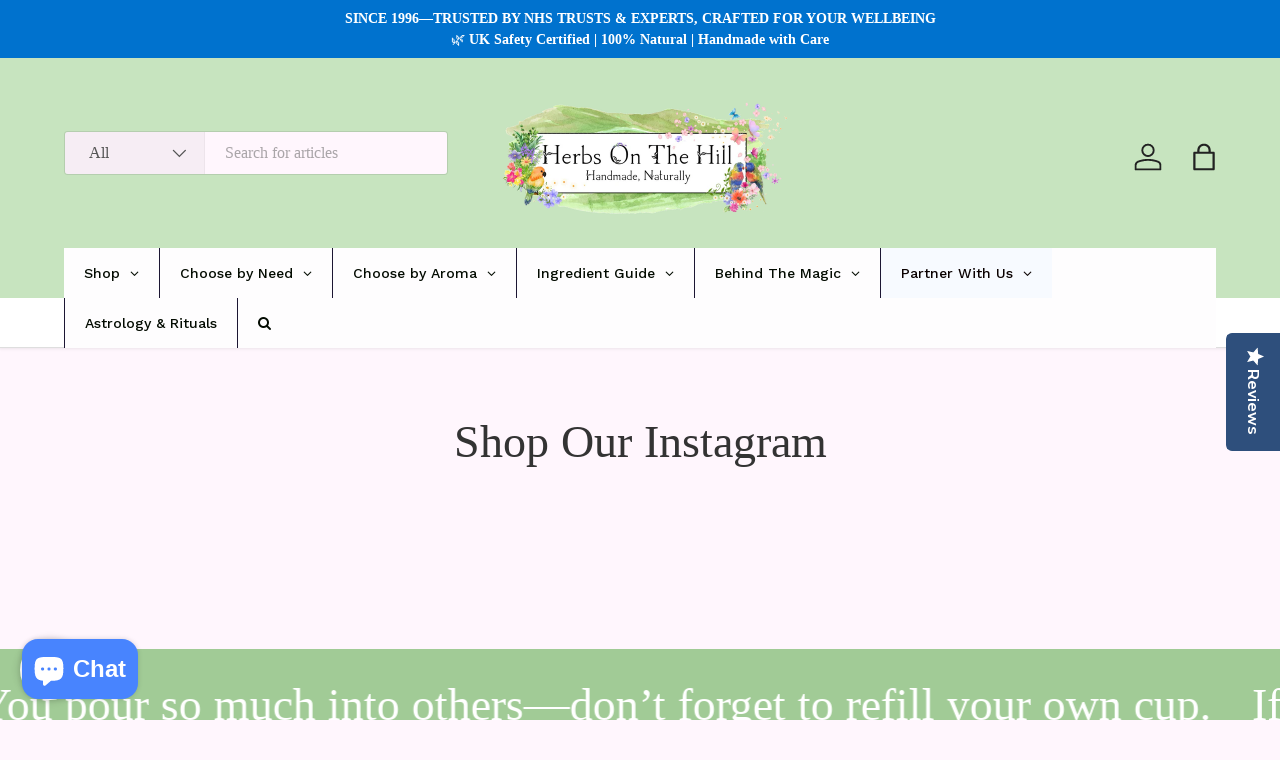

--- FILE ---
content_type: text/html; charset=utf-8
request_url: https://herbsonthehill.shop/pages/shop-instagram
body_size: 65610
content:
<!doctype html>
<html class="no-js" lang="en" dir="ltr">
<style>
   /* Only applies to the homepage */
   body.template-index {
       background-image: url("https://cdn.shopify.com/s/files/1/0012/8086/8446/files/IMG_1603.jpg?v=1739115720") !important;
       background-size: cover !important;
       background-position: center !important;
       background-repeat: no-repeat !important;
       background-attachment: fixed !important;
   }
</style>
<link rel="stylesheet" href="//herbsonthehill.shop/cdn/shop/t/39/assets/custom-background.css?v=6453">
  <meta name="google-site-verification" content="Heg6IwZSYnOcIUG8LkM6Fl-dN30MeBziHhz-9JOJSCM" />
  <head>
  <script id="pandectes-rules">   /* PANDECTES-GDPR: DO NOT MODIFY AUTO GENERATED CODE OF THIS SCRIPT */      window.PandectesSettings = {"store":{"id":1280868446,"plan":"basic","theme":"THIS Feb 2025 with background image","primaryLocale":"en","adminMode":false,"headless":false,"storefrontRootDomain":"","checkoutRootDomain":"","storefrontAccessToken":""},"tsPublished":1767045966,"declaration":{"showPurpose":false,"showProvider":false,"showDateGenerated":false},"language":{"unpublished":[],"languageMode":"Single","fallbackLanguage":"en","languageDetection":"browser","languagesSupported":[]},"texts":{"managed":{"headerText":{"en":"We respect your privacy"},"consentText":{"en":"This website uses cookies to ensure you get the best experience."},"linkText":{"en":"Learn more"},"imprintText":{"en":"Imprint"},"googleLinkText":{"en":"Google's Privacy Terms"},"allowButtonText":{"en":"Accept"},"denyButtonText":{"en":"Decline"},"dismissButtonText":{"en":"Ok"},"leaveSiteButtonText":{"en":"Leave this site"},"preferencesButtonText":{"en":"Preferences"},"cookiePolicyText":{"en":"Cookie policy"},"preferencesPopupTitleText":{"en":"Manage consent preferences"},"preferencesPopupIntroText":{"en":"We use cookies to optimize website functionality, analyze the performance, and provide personalized experience to you. Some cookies are essential to make the website operate and function correctly. Those cookies cannot be disabled. In this window you can manage your preference of cookies."},"preferencesPopupSaveButtonText":{"en":"Save preferences"},"preferencesPopupCloseButtonText":{"en":"Close"},"preferencesPopupAcceptAllButtonText":{"en":"Accept all"},"preferencesPopupRejectAllButtonText":{"en":"Reject all"},"cookiesDetailsText":{"en":"Cookies details"},"preferencesPopupAlwaysAllowedText":{"en":"Always allowed"},"accessSectionParagraphText":{"en":"You have the right to request access to your data at any time."},"accessSectionTitleText":{"en":"Data portability"},"accessSectionAccountInfoActionText":{"en":"Personal data"},"accessSectionDownloadReportActionText":{"en":"Request export"},"accessSectionGDPRRequestsActionText":{"en":"Data subject requests"},"accessSectionOrdersRecordsActionText":{"en":"Orders"},"rectificationSectionParagraphText":{"en":"You have the right to request your data to be updated whenever you think it is appropriate."},"rectificationSectionTitleText":{"en":"Data Rectification"},"rectificationCommentPlaceholder":{"en":"Describe what you want to be updated"},"rectificationCommentValidationError":{"en":"Comment is required"},"rectificationSectionEditAccountActionText":{"en":"Request an update"},"erasureSectionTitleText":{"en":"Right to be forgotten"},"erasureSectionParagraphText":{"en":"You have the right to ask all your data to be erased. After that, you will no longer be able to access your account."},"erasureSectionRequestDeletionActionText":{"en":"Request personal data deletion"},"consentDate":{"en":"Consent date"},"consentId":{"en":"Consent ID"},"consentSectionChangeConsentActionText":{"en":"Change consent preference"},"consentSectionConsentedText":{"en":"You consented to the cookies policy of this website on"},"consentSectionNoConsentText":{"en":"You have not consented to the cookies policy of this website."},"consentSectionTitleText":{"en":"Your cookie consent"},"consentStatus":{"en":"Consent preference"},"confirmationFailureMessage":{"en":"Your request was not verified. Please try again and if problem persists, contact store owner for assistance"},"confirmationFailureTitle":{"en":"A problem occurred"},"confirmationSuccessMessage":{"en":"We will soon get back to you as to your request."},"confirmationSuccessTitle":{"en":"Your request is verified"},"guestsSupportEmailFailureMessage":{"en":"Your request was not submitted. Please try again and if problem persists, contact store owner for assistance."},"guestsSupportEmailFailureTitle":{"en":"A problem occurred"},"guestsSupportEmailPlaceholder":{"en":"E-mail address"},"guestsSupportEmailSuccessMessage":{"en":"If you are registered as a customer of this store, you will soon receive an email with instructions on how to proceed."},"guestsSupportEmailSuccessTitle":{"en":"Thank you for your request"},"guestsSupportEmailValidationError":{"en":"Email is not valid"},"guestsSupportInfoText":{"en":"Please login with your customer account to further proceed."},"submitButton":{"en":"Submit"},"submittingButton":{"en":"Submitting..."},"cancelButton":{"en":"Cancel"},"declIntroText":{"en":"We use cookies to optimize website functionality, analyze the performance, and provide personalized experience to you. Some cookies are essential to make the website operate and function correctly. Those cookies cannot be disabled. In this window you can manage your preference of cookies."},"declName":{"en":"Name"},"declPurpose":{"en":"Purpose"},"declType":{"en":"Type"},"declRetention":{"en":"Retention"},"declProvider":{"en":"Provider"},"declFirstParty":{"en":"First-party"},"declThirdParty":{"en":"Third-party"},"declSeconds":{"en":"seconds"},"declMinutes":{"en":"minutes"},"declHours":{"en":"hours"},"declDays":{"en":"days"},"declWeeks":{"en":"week(s)"},"declMonths":{"en":"months"},"declYears":{"en":"years"},"declSession":{"en":"Session"},"declDomain":{"en":"Domain"},"declPath":{"en":"Path"}},"categories":{"strictlyNecessaryCookiesTitleText":{"en":"Strictly necessary cookies"},"strictlyNecessaryCookiesDescriptionText":{"en":"These cookies are essential in order to enable you to move around the website and use its features, such as accessing secure areas of the website. The website cannot function properly without these cookies."},"functionalityCookiesTitleText":{"en":"Functional cookies"},"functionalityCookiesDescriptionText":{"en":"These cookies enable the site to provide enhanced functionality and personalisation. They may be set by us or by third party providers whose services we have added to our pages. If you do not allow these cookies then some or all of these services may not function properly."},"performanceCookiesTitleText":{"en":"Performance cookies"},"performanceCookiesDescriptionText":{"en":"These cookies enable us to monitor and improve the performance of our website. For example, they allow us to count visits, identify traffic sources and see which parts of the site are most popular."},"targetingCookiesTitleText":{"en":"Targeting cookies"},"targetingCookiesDescriptionText":{"en":"These cookies may be set through our site by our advertising partners. They may be used by those companies to build a profile of your interests and show you relevant adverts on other sites.    They do not store directly personal information, but are based on uniquely identifying your browser and internet device. If you do not allow these cookies, you will experience less targeted advertising."},"unclassifiedCookiesTitleText":{"en":"Unclassified cookies"},"unclassifiedCookiesDescriptionText":{"en":"Unclassified cookies are cookies that we are in the process of classifying, together with the providers of individual cookies."}},"auto":{}},"library":{"previewMode":false,"fadeInTimeout":0,"defaultBlocked":7,"showLink":true,"showImprintLink":false,"showGoogleLink":false,"enabled":true,"cookie":{"expiryDays":365,"secure":true},"dismissOnScroll":false,"dismissOnWindowClick":false,"dismissOnTimeout":false,"palette":{"popup":{"background":"#FFFFFF","backgroundForCalculations":{"a":1,"b":255,"g":255,"r":255},"text":"#000000"},"button":{"background":"transparent","backgroundForCalculations":{"a":1,"b":255,"g":255,"r":255},"text":"#000000","textForCalculation":{"a":1,"b":0,"g":0,"r":0},"border":"#000000"}},"content":{"href":"https://loveherbsonthehill-com.myshopify.com/policies/privacy-policy","close":"&#10005;","target":"","logo":"<img class=\"cc-banner-logo\" style=\"max-height: 40px;\" src=\"https://cdn.shopify.com/s/files/1/0012/8086/8446/t/39/assets/pandectes-logo.png?v=1765058878\" alt=\"Cookie banner\" />"},"window":"<div role=\"dialog\" aria-label=\"{{header}}\" aria-describedby=\"cookieconsent:desc\" id=\"pandectes-banner\" class=\"cc-window-wrapper cc-top-wrapper\"><div class=\"pd-cookie-banner-window cc-window {{classes}}\">{{children}}</div></div>","compliance":{"opt-both":"<div class=\"cc-compliance cc-highlight\">{{deny}}{{allow}}</div>"},"type":"opt-both","layouts":{"basic":"{{logo}}{{messagelink}}{{compliance}}{{close}}"},"position":"top","theme":"wired","revokable":false,"animateRevokable":false,"static":false,"autoAttach":true,"hasTransition":true,"blacklistPage":[""],"elements":{"close":"<button aria-label=\"Close\" type=\"button\" class=\"cc-close\">{{close}}</button>","dismiss":"<button type=\"button\" class=\"cc-btn cc-btn-decision cc-dismiss\">{{dismiss}}</button>","allow":"<button type=\"button\" class=\"cc-btn cc-btn-decision cc-allow\">{{allow}}</button>","deny":"<button type=\"button\" class=\"cc-btn cc-btn-decision cc-deny\">{{deny}}</button>","preferences":"<button type=\"button\" class=\"cc-btn cc-settings\" aria-controls=\"pd-cp-preferences\" onclick=\"Pandectes.fn.openPreferences()\">{{preferences}}</button>"}},"geolocation":{"brOnly":false,"caOnly":false,"euOnly":false},"dsr":{"guestsSupport":false,"accessSectionDownloadReportAuto":false},"banner":{"resetTs":1646410280,"extraCss":"        .cc-banner-logo {max-width: 24em!important;}    @media(min-width: 768px) {.cc-window.cc-floating{max-width: 24em!important;width: 24em!important;}}    .cc-message, .pd-cookie-banner-window .cc-header, .cc-logo {text-align: left}    .cc-window-wrapper{z-index: 2147483647;}    .cc-window{z-index: 2147483647;font-family: inherit;}    .pd-cookie-banner-window .cc-header{font-family: inherit;}    .pd-cp-ui{font-family: inherit; background-color: #FFFFFF;color:#000000;}    button.pd-cp-btn, a.pd-cp-btn{}    input + .pd-cp-preferences-slider{background-color: rgba(0, 0, 0, 0.3)}    .pd-cp-scrolling-section::-webkit-scrollbar{background-color: rgba(0, 0, 0, 0.3)}    input:checked + .pd-cp-preferences-slider{background-color: rgba(0, 0, 0, 1)}    .pd-cp-scrolling-section::-webkit-scrollbar-thumb {background-color: rgba(0, 0, 0, 1)}    .pd-cp-ui-close{color:#000000;}    .pd-cp-preferences-slider:before{background-color: #FFFFFF}    .pd-cp-title:before {border-color: #000000!important}    .pd-cp-preferences-slider{background-color:#000000}    .pd-cp-toggle{color:#000000!important}    @media(max-width:699px) {.pd-cp-ui-close-top svg {fill: #000000}}    .pd-cp-toggle:hover,.pd-cp-toggle:visited,.pd-cp-toggle:active{color:#000000!important}    .pd-cookie-banner-window {box-shadow: 0 0 18px rgb(0 0 0 / 20%);}  ","customJavascript":{},"showPoweredBy":false,"logoHeight":40,"hybridStrict":false,"cookiesBlockedByDefault":"7","isActive":true,"implicitSavePreferences":false,"cookieIcon":false,"blockBots":false,"showCookiesDetails":true,"hasTransition":true,"blockingPage":false,"showOnlyLandingPage":false,"leaveSiteUrl":"https://www.google.com","linkRespectStoreLang":false},"cookies":{"0":[{"name":"secure_customer_sig","type":"http","domain":"herbsonthehill.shop","path":"/","provider":"Shopify","firstParty":true,"retention":"1 year(s)","session":false,"expires":1,"unit":"declYears","purpose":{"en":"Used in connection with customer login."}},{"name":"_secure_session_id","type":"http","domain":"herbsonthehill.shop","path":"/","provider":"Shopify","firstParty":true,"retention":"1 year(s)","session":false,"expires":1,"unit":"declYears","purpose":{"en":"Used in connection with navigation through a storefront."}}],"1":[{"name":"_shopify_y","type":"http","domain":".herbsonthehill.shop","path":"/","provider":"Shopify","firstParty":true,"retention":"1 year(s)","session":false,"expires":1,"unit":"declYears","purpose":{"en":"Shopify analytics."}},{"name":"_landing_page","type":"http","domain":".herbsonthehill.shop","path":"/","provider":"Shopify","firstParty":true,"retention":"1 year(s)","session":false,"expires":1,"unit":"declYears","purpose":{"en":"Tracks landing pages."}},{"name":"_s","type":"http","domain":".herbsonthehill.shop","path":"/","provider":"Shopify","firstParty":true,"retention":"1 year(s)","session":false,"expires":1,"unit":"declYears","purpose":{"en":"Shopify analytics."}},{"name":"_orig_referrer","type":"http","domain":".herbsonthehill.shop","path":"/","provider":"Shopify","firstParty":true,"retention":"1 year(s)","session":false,"expires":1,"unit":"declYears","purpose":{"en":"Tracks landing pages."}},{"name":"_shopify_s","type":"http","domain":".herbsonthehill.shop","path":"/","provider":"Shopify","firstParty":true,"retention":"1 year(s)","session":false,"expires":1,"unit":"declYears","purpose":{"en":"Shopify analytics."}},{"name":"_y","type":"http","domain":".herbsonthehill.shop","path":"/","provider":"Shopify","firstParty":true,"retention":"1 year(s)","session":false,"expires":1,"unit":"declYears","purpose":{"en":"Shopify analytics."}}],"2":[],"4":[],"8":[{"name":"localization","type":"http","domain":"herbsonthehill.shop","path":"/","provider":"Unknown","firstParty":true,"retention":"1 year(s)","session":false,"expires":1,"unit":"declYears","purpose":{"en":""}}]},"blocker":{"isActive":false,"googleConsentMode":{"id":"","analyticsId":"","isActive":false,"adStorageCategory":4,"analyticsStorageCategory":2,"personalizationStorageCategory":1,"functionalityStorageCategory":1,"customEvent":true,"securityStorageCategory":0,"redactData":true,"urlPassthrough":false},"facebookPixel":{"id":"","isActive":false,"ldu":false},"microsoft":{},"rakuten":{"isActive":false,"cmp":false,"ccpa":false},"clarity":{},"defaultBlocked":7,"patterns":{"whiteList":[],"blackList":{"1":[],"2":[],"4":[],"8":[]},"iframesWhiteList":[],"iframesBlackList":{"1":[],"2":[],"4":[],"8":[]},"beaconsWhiteList":[],"beaconsBlackList":{"1":[],"2":[],"4":[],"8":[]}}}}      !function(){"use strict";window.PandectesRules=window.PandectesRules||{},window.PandectesRules.manualBlacklist={1:[],2:[],4:[]},window.PandectesRules.blacklistedIFrames={1:[],2:[],4:[]},window.PandectesRules.blacklistedCss={1:[],2:[],4:[]},window.PandectesRules.blacklistedBeacons={1:[],2:[],4:[]};const e="javascript/blocked",t=["US-CA","US-VA","US-CT","US-UT","US-CO","US-MT","US-TX","US-OR","US-IA","US-NE","US-NH","US-DE","US-NJ","US-TN","US-MN"],n=["AT","BE","BG","HR","CY","CZ","DK","EE","FI","FR","DE","GR","HU","IE","IT","LV","LT","LU","MT","NL","PL","PT","RO","SK","SI","ES","SE","GB","LI","NO","IS"];function a(e){return new RegExp(e.replace(/[/\\.+?$()]/g,"\\$&").replace("*","(.*)"))}const o=(e,t="log")=>{new URLSearchParams(window.location.search).get("log")&&console[t](`PandectesRules: ${e}`)};function s(e){const t=document.createElement("script");t.async=!0,t.src=e,document.head.appendChild(t)}const r=window.PandectesRulesSettings||window.PandectesSettings,i=function(){if(void 0!==window.dataLayer&&Array.isArray(window.dataLayer)){if(window.dataLayer.some((e=>"pandectes_full_scan"===e.event)))return!0}return!1}(),c=((e="_pandectes_gdpr")=>{const t=("; "+document.cookie).split("; "+e+"=");let n;if(t.length<2)n={};else{const e=t.pop().split(";");n=window.atob(e.shift())}const a=(e=>{try{return JSON.parse(e)}catch(e){return!1}})(n);return!1!==a?a:n})(),{banner:{isActive:d},blocker:{defaultBlocked:l,patterns:u}}=r,g=c&&null!==c.preferences&&void 0!==c.preferences?c.preferences:null,p=i?0:d?null===g?l:g:0,f={1:!(1&p),2:!(2&p),4:!(4&p)},{blackList:h,whiteList:w,iframesBlackList:y,iframesWhiteList:m,beaconsBlackList:b,beaconsWhiteList:_}=u,k={blackList:[],whiteList:[],iframesBlackList:{1:[],2:[],4:[],8:[]},iframesWhiteList:[],beaconsBlackList:{1:[],2:[],4:[],8:[]},beaconsWhiteList:[]};[1,2,4].map((e=>{f[e]||(k.blackList.push(...h[e].length?h[e].map(a):[]),k.iframesBlackList[e]=y[e].length?y[e].map(a):[],k.beaconsBlackList[e]=b[e].length?b[e].map(a):[])})),k.whiteList=w.length?w.map(a):[],k.iframesWhiteList=m.length?m.map(a):[],k.beaconsWhiteList=_.length?_.map(a):[];const v={scripts:[],iframes:{1:[],2:[],4:[]},beacons:{1:[],2:[],4:[]},css:{1:[],2:[],4:[]}},L=(t,n)=>t&&(!n||n!==e)&&(!k.blackList||k.blackList.some((e=>e.test(t))))&&(!k.whiteList||k.whiteList.every((e=>!e.test(t)))),S=(e,t)=>{const n=k.iframesBlackList[t],a=k.iframesWhiteList;return e&&(!n||n.some((t=>t.test(e))))&&(!a||a.every((t=>!t.test(e))))},C=(e,t)=>{const n=k.beaconsBlackList[t],a=k.beaconsWhiteList;return e&&(!n||n.some((t=>t.test(e))))&&(!a||a.every((t=>!t.test(e))))},A=new MutationObserver((e=>{for(let t=0;t<e.length;t++){const{addedNodes:n}=e[t];for(let e=0;e<n.length;e++){const t=n[e],a=t.dataset&&t.dataset.cookiecategory;if(1===t.nodeType&&"LINK"===t.tagName){const e=t.dataset&&t.dataset.href;if(e&&a)switch(a){case"functionality":case"C0001":v.css[1].push(e);break;case"performance":case"C0002":v.css[2].push(e);break;case"targeting":case"C0003":v.css[4].push(e)}}}}}));var P=new MutationObserver((t=>{for(let n=0;n<t.length;n++){const{addedNodes:a}=t[n];for(let t=0;t<a.length;t++){const n=a[t],s=n.src||n.dataset&&n.dataset.src,r=n.dataset&&n.dataset.cookiecategory;if(1===n.nodeType&&"IFRAME"===n.tagName){if(s){let e=!1;S(s,1)||"functionality"===r||"C0001"===r?(e=!0,v.iframes[1].push(s)):S(s,2)||"performance"===r||"C0002"===r?(e=!0,v.iframes[2].push(s)):(S(s,4)||"targeting"===r||"C0003"===r)&&(e=!0,v.iframes[4].push(s)),e&&(n.removeAttribute("src"),n.setAttribute("data-src",s))}}else if(1===n.nodeType&&"IMG"===n.tagName){if(s){let e=!1;C(s,1)?(e=!0,v.beacons[1].push(s)):C(s,2)?(e=!0,v.beacons[2].push(s)):C(s,4)&&(e=!0,v.beacons[4].push(s)),e&&(n.removeAttribute("src"),n.setAttribute("data-src",s))}}else if(1===n.nodeType&&"SCRIPT"===n.tagName){const t=n.type;let a=!1;if(L(s,t)?(o(`rule blocked: ${s}`),a=!0):s&&r?o(`manually blocked @ ${r}: ${s}`):r&&o(`manually blocked @ ${r}: inline code`),a){v.scripts.push([n,t]),n.type=e;const a=function(t){n.getAttribute("type")===e&&t.preventDefault(),n.removeEventListener("beforescriptexecute",a)};n.addEventListener("beforescriptexecute",a),n.parentElement&&n.parentElement.removeChild(n)}}}}}));const $=document.createElement,E={src:Object.getOwnPropertyDescriptor(HTMLScriptElement.prototype,"src"),type:Object.getOwnPropertyDescriptor(HTMLScriptElement.prototype,"type")};window.PandectesRules.unblockCss=e=>{const t=v.css[e]||[];t.length&&o(`Unblocking CSS for ${e}`),t.forEach((e=>{const t=document.querySelector(`link[data-href^="${e}"]`);t.removeAttribute("data-href"),t.href=e})),v.css[e]=[]},window.PandectesRules.unblockIFrames=e=>{const t=v.iframes[e]||[];t.length&&o(`Unblocking IFrames for ${e}`),k.iframesBlackList[e]=[],t.forEach((e=>{const t=document.querySelector(`iframe[data-src^="${e}"]`);t.removeAttribute("data-src"),t.src=e})),v.iframes[e]=[]},window.PandectesRules.unblockBeacons=e=>{const t=v.beacons[e]||[];t.length&&o(`Unblocking Beacons for ${e}`),k.beaconsBlackList[e]=[],t.forEach((e=>{const t=document.querySelector(`img[data-src^="${e}"]`);t.removeAttribute("data-src"),t.src=e})),v.beacons[e]=[]},window.PandectesRules.unblockInlineScripts=function(e){const t=1===e?"functionality":2===e?"performance":"targeting",n=document.querySelectorAll(`script[type="javascript/blocked"][data-cookiecategory="${t}"]`);o(`unblockInlineScripts: ${n.length} in ${t}`),n.forEach((function(e){const t=document.createElement("script");t.type="text/javascript",e.hasAttribute("src")?t.src=e.getAttribute("src"):t.textContent=e.textContent,document.head.appendChild(t),e.parentNode.removeChild(e)}))},window.PandectesRules.unblockInlineCss=function(e){const t=1===e?"functionality":2===e?"performance":"targeting",n=document.querySelectorAll(`link[data-cookiecategory="${t}"]`);o(`unblockInlineCss: ${n.length} in ${t}`),n.forEach((function(e){e.href=e.getAttribute("data-href")}))},window.PandectesRules.unblock=function(e){e.length<1?(k.blackList=[],k.whiteList=[],k.iframesBlackList=[],k.iframesWhiteList=[]):(k.blackList&&(k.blackList=k.blackList.filter((t=>e.every((e=>"string"==typeof e?!t.test(e):e instanceof RegExp?t.toString()!==e.toString():void 0))))),k.whiteList&&(k.whiteList=[...k.whiteList,...e.map((e=>{if("string"==typeof e){const t=".*"+a(e)+".*";if(k.whiteList.every((e=>e.toString()!==t.toString())))return new RegExp(t)}else if(e instanceof RegExp&&k.whiteList.every((t=>t.toString()!==e.toString())))return e;return null})).filter(Boolean)]));let t=0;[...v.scripts].forEach((([e,n],a)=>{if(function(e){const t=e.getAttribute("src");return k.blackList&&k.blackList.every((e=>!e.test(t)))||k.whiteList&&k.whiteList.some((e=>e.test(t)))}(e)){const o=document.createElement("script");for(let t=0;t<e.attributes.length;t++){let n=e.attributes[t];"src"!==n.name&&"type"!==n.name&&o.setAttribute(n.name,e.attributes[t].value)}o.setAttribute("src",e.src),o.setAttribute("type",n||"application/javascript"),document.head.appendChild(o),v.scripts.splice(a-t,1),t++}})),0==k.blackList.length&&0===k.iframesBlackList[1].length&&0===k.iframesBlackList[2].length&&0===k.iframesBlackList[4].length&&0===k.beaconsBlackList[1].length&&0===k.beaconsBlackList[2].length&&0===k.beaconsBlackList[4].length&&(o("Disconnecting observers"),P.disconnect(),A.disconnect())};const{store:{adminMode:T,headless:B,storefrontRootDomain:R,checkoutRootDomain:I,storefrontAccessToken:O},banner:{isActive:N},blocker:U}=r,{defaultBlocked:D}=U;N&&function(e){if(window.Shopify&&window.Shopify.customerPrivacy)return void e();let t=null;window.Shopify&&window.Shopify.loadFeatures&&window.Shopify.trackingConsent?e():t=setInterval((()=>{window.Shopify&&window.Shopify.loadFeatures&&(clearInterval(t),window.Shopify.loadFeatures([{name:"consent-tracking-api",version:"0.1"}],(t=>{t?o("Shopify.customerPrivacy API - failed to load"):(o(`shouldShowBanner() -> ${window.Shopify.trackingConsent.shouldShowBanner()} | saleOfDataRegion() -> ${window.Shopify.trackingConsent.saleOfDataRegion()}`),e())})))}),10)}((()=>{!function(){const e=window.Shopify.trackingConsent;if(!1!==e.shouldShowBanner()||null!==g||7!==D)try{const t=T&&!(window.Shopify&&window.Shopify.AdminBarInjector);let n={preferences:!(1&p)||i||t,analytics:!(2&p)||i||t,marketing:!(4&p)||i||t};B&&(n.headlessStorefront=!0,n.storefrontRootDomain=R?.length?R:window.location.hostname,n.checkoutRootDomain=I?.length?I:`checkout.${window.location.hostname}`,n.storefrontAccessToken=O?.length?O:""),e.firstPartyMarketingAllowed()===n.marketing&&e.analyticsProcessingAllowed()===n.analytics&&e.preferencesProcessingAllowed()===n.preferences||e.setTrackingConsent(n,(function(e){e&&e.error?o("Shopify.customerPrivacy API - failed to setTrackingConsent"):o(`setTrackingConsent(${JSON.stringify(n)})`)}))}catch(e){o("Shopify.customerPrivacy API - exception")}}(),function(){if(B){const e=window.Shopify.trackingConsent,t=e.currentVisitorConsent();if(navigator.globalPrivacyControl&&""===t.sale_of_data){const t={sale_of_data:!1,headlessStorefront:!0};t.storefrontRootDomain=R?.length?R:window.location.hostname,t.checkoutRootDomain=I?.length?I:`checkout.${window.location.hostname}`,t.storefrontAccessToken=O?.length?O:"",e.setTrackingConsent(t,(function(e){e&&e.error?o(`Shopify.customerPrivacy API - failed to setTrackingConsent({${JSON.stringify(t)})`):o(`setTrackingConsent(${JSON.stringify(t)})`)}))}}}()}));const M="[Pandectes :: Google Consent Mode debug]:";function j(...e){const t=e[0],n=e[1],a=e[2];if("consent"!==t)return"config"===t?"config":void 0;const{ad_storage:o,ad_user_data:s,ad_personalization:r,functionality_storage:i,analytics_storage:c,personalization_storage:d,security_storage:l}=a,u={Command:t,Mode:n,ad_storage:o,ad_user_data:s,ad_personalization:r,functionality_storage:i,analytics_storage:c,personalization_storage:d,security_storage:l};return console.table(u),"default"===n&&("denied"===o&&"denied"===s&&"denied"===r&&"denied"===i&&"denied"===c&&"denied"===d||console.warn(`${M} all types in a "default" command should be set to "denied" except for security_storage that should be set to "granted"`)),n}let z=!1,x=!1;function q(e){e&&("default"===e?(z=!0,x&&console.warn(`${M} "default" command was sent but there was already an "update" command before it.`)):"update"===e?(x=!0,z||console.warn(`${M} "update" command was sent but there was no "default" command before it.`)):"config"===e&&(z||console.warn(`${M} a tag read consent state before a "default" command was sent.`)))}const{banner:{isActive:F,hybridStrict:W},geolocation:{caOnly:H=!1,euOnly:G=!1,brOnly:J=!1,jpOnly:V=!1,thOnly:K=!1,chOnly:Z=!1,zaOnly:Y=!1,canadaOnly:X=!1,globalVisibility:Q=!0},blocker:{defaultBlocked:ee=7,googleConsentMode:{isActive:te,onlyGtm:ne=!1,id:ae="",analyticsId:oe="",adwordsId:se="",redactData:re,urlPassthrough:ie,adStorageCategory:ce,analyticsStorageCategory:de,functionalityStorageCategory:le,personalizationStorageCategory:ue,securityStorageCategory:ge,dataLayerProperty:pe="dataLayer",waitForUpdate:fe=0,useNativeChannel:he=!1,debugMode:we=!1}}}=r;function ye(){window[pe].push(arguments)}window[pe]=window[pe]||[];const me={hasInitialized:!1,useNativeChannel:!1,ads_data_redaction:!1,url_passthrough:!1,data_layer_property:"dataLayer",storage:{ad_storage:"granted",ad_user_data:"granted",ad_personalization:"granted",analytics_storage:"granted",functionality_storage:"granted",personalization_storage:"granted",security_storage:"granted"}};if(F&&te)if(we&&(be=pe||"dataLayer",window[be].forEach((e=>{q(j(...e))})),window[be].push=function(...e){return q(j(...e[0])),Array.prototype.push.apply(this,e)}),ne){const e="https://www.googletagmanager.com";if(ae.length){const t=ae.split(",");window[me.data_layer_property].push({"gtm.start":(new Date).getTime(),event:"gtm.js"});for(let n=0;n<t.length;n++){const a="dataLayer"!==me.data_layer_property?`&l=${me.data_layer_property}`:"";s(`${e}/gtm.js?id=${t[n].trim()}${a}`)}}}else{const e=0===(ee&ce)?"granted":"denied",a=0===(ee&de)?"granted":"denied",o=0===(ee&le)?"granted":"denied",r=0===(ee&ue)?"granted":"denied",i=0===(ee&ge)?"granted":"denied";me.hasInitialized=!0,me.useNativeChannel=he,me.url_passthrough=ie,me.ads_data_redaction="denied"===e&&re,me.storage.ad_storage=e,me.storage.ad_user_data=e,me.storage.ad_personalization=e,me.storage.analytics_storage=a,me.storage.functionality_storage=o,me.storage.personalization_storage=r,me.storage.security_storage=i,me.data_layer_property=pe||"dataLayer",ye("set","developer_id.dMTZkMj",!0),me.ads_data_redaction&&ye("set","ads_data_redaction",me.ads_data_redaction),me.url_passthrough&&ye("set","url_passthrough",me.url_passthrough),function(){const e=p!==ee?{wait_for_update:fe||500}:fe?{wait_for_update:fe}:{};Q&&!W?ye("consent","default",{...me.storage,...e}):(ye("consent","default",{...me.storage,...e,region:[...G||W?n:[],...H&&!W?t:[],...J&&!W?["BR"]:[],...V&&!W?["JP"]:[],...!1===X||W?[]:["CA"],...K&&!W?["TH"]:[],...Z&&!W?["CH"]:[],...Y&&!W?["ZA"]:[]]}),ye("consent","default",{ad_storage:"granted",ad_user_data:"granted",ad_personalization:"granted",analytics_storage:"granted",functionality_storage:"granted",personalization_storage:"granted",security_storage:"granted",...e}));if(null!==g){const e=0===(p&ce)?"granted":"denied",t=0===(p&de)?"granted":"denied",n=0===(p&le)?"granted":"denied",a=0===(p&ue)?"granted":"denied",o=0===(p&ge)?"granted":"denied";me.storage.ad_storage=e,me.storage.ad_user_data=e,me.storage.ad_personalization=e,me.storage.analytics_storage=t,me.storage.functionality_storage=n,me.storage.personalization_storage=a,me.storage.security_storage=o,ye("consent","update",me.storage)}ye("js",new Date);const a="https://www.googletagmanager.com";if(ae.length){const e=ae.split(",");window[me.data_layer_property].push({"gtm.start":(new Date).getTime(),event:"gtm.js"});for(let t=0;t<e.length;t++){const n="dataLayer"!==me.data_layer_property?`&l=${me.data_layer_property}`:"";s(`${a}/gtm.js?id=${e[t].trim()}${n}`)}}if(oe.length){const e=oe.split(",");for(let t=0;t<e.length;t++){const n=e[t].trim();n.length&&(s(`${a}/gtag/js?id=${n}`),ye("config",n,{send_page_view:!1}))}}if(se.length){const e=se.split(",");for(let t=0;t<e.length;t++){const n=e[t].trim();n.length&&(s(`${a}/gtag/js?id=${n}`),ye("config",n,{allow_enhanced_conversions:!0}))}}}()}var be;const{blocker:{klaviyoIsActive:_e,googleConsentMode:{adStorageCategory:ke}}}=r;_e&&window.addEventListener("PandectesEvent_OnConsent",(function(e){const{preferences:t}=e.detail;if(null!=t){const e=0===(t&ke)?"granted":"denied";void 0!==window.klaviyo&&window.klaviyo.isIdentified()&&window.klaviyo.push(["identify",{ad_personalization:e,ad_user_data:e}])}}));const{banner:{revokableTrigger:ve}}=r;ve&&(window.onload=async()=>{for await(let e of((e,t=1e3,n=1e4)=>{const a=new WeakMap;return{async*[Symbol.asyncIterator](){const o=Date.now();for(;Date.now()-o<n;){const n=document.querySelectorAll(e);for(const e of n)a.has(e)||(a.set(e,!0),yield e);await new Promise((e=>setTimeout(e,t)))}}}})('a[href*="#reopenBanner"]'))e.onclick=e=>{e.preventDefault(),window.Pandectes.fn.revokeConsent()}});const{banner:{isActive:Le},blocker:{defaultBlocked:Se=7,microsoft:{isActive:Ce,uetTags:Ae,dataLayerProperty:Pe="uetq"}={isActive:!1,uetTags:"",dataLayerProperty:"uetq"},clarity:{isActive:$e,id:Ee}={isActive:!1,id:""}}}=r,Te={hasInitialized:!1,data_layer_property:"uetq",storage:{ad_storage:"granted"}};if(Le&&Ce){if(function(e,t,n){const a=new Date;a.setTime(a.getTime()+24*n*60*60*1e3);const o="expires="+a.toUTCString();document.cookie=`${e}=${t}; ${o}; path=/; secure; samesite=strict`}("_uetmsdns","0",365),Ae.length){const e=Ae.split(",");for(let t=0;t<e.length;t++)e[t].trim().length&&Me(e[t])}const e=4&Se?"denied":"granted";if(Te.hasInitialized=!0,Te.storage.ad_storage=e,window[Pe]=window[Pe]||[],window[Pe].push("consent","default",Te.storage),null!==g){const e=4&p?"denied":"granted";Te.storage.ad_storage=e,window[Pe].push("consent","update",Te.storage)}window.addEventListener("PandectesEvent_OnConsent",(e=>{["new","revoke"].includes(e.detail?.consentType)&&(4&e.detail?.preferences?window[Pe].push("consent","update",{ad_storage:"denied"}):window[Pe].push("consent","update",{ad_storage:"granted"}))}))}var Be,Re,Ie,Oe,Ne,Ue,De;function Me(e){const t=document.createElement("script");t.type="text/javascript",t.async=!0,t.src="//bat.bing.com/bat.js",t.onload=function(){const t={ti:e,cookieFlags:"SameSite=None;Secure"};t.q=window[Pe],window[Pe]=new UET(t),window[Pe].push("pageLoad")},document.head.appendChild(t)}$e&&Le&&(Ee.length&&(Be=window,Re=document,Oe="script",Ne=Ee,Be[Ie="clarity"]=Be[Ie]||function(){(Be[Ie].q=Be[Ie].q||[]).push(arguments)},(Ue=Re.createElement(Oe)).async=1,Ue.src="https://www.clarity.ms/tag/"+Ne,(De=Re.getElementsByTagName(Oe)[0]).parentNode.insertBefore(Ue,De)),window.addEventListener("PandectesEvent_OnConsent",(e=>{["new","revoke"].includes(e.detail?.consentType)&&"function"==typeof window.clarity&&(2&e.detail?.preferences?window.clarity("consent",!1):window.clarity("consent"))}))),window.PandectesRules.gcm=me;const{banner:{isActive:je},blocker:{isActive:ze}}=r;o(`Prefs: ${p} | Banner: ${je?"on":"off"} | Blocker: ${ze?"on":"off"}`);const xe=null===g&&/\/checkouts\//.test(window.location.pathname);0!==p&&!1===i&&ze&&!xe&&(o("Blocker will execute"),document.createElement=function(...t){if("script"!==t[0].toLowerCase())return $.bind?$.bind(document)(...t):$;const n=$.bind(document)(...t);try{Object.defineProperties(n,{src:{...E.src,set(t){L(t,n.type)&&E.type.set.call(this,e),E.src.set.call(this,t)}},type:{...E.type,get(){const t=E.type.get.call(this);return t===e||L(this.src,t)?null:t},set(t){const a=L(n.src,n.type)?e:t;E.type.set.call(this,a)}}}),n.setAttribute=function(t,a){if("type"===t){const t=L(n.src,n.type)?e:a;E.type.set.call(n,t)}else"src"===t?(L(a,n.type)&&E.type.set.call(n,e),E.src.set.call(n,a)):HTMLScriptElement.prototype.setAttribute.call(n,t,a)}}catch(e){console.warn("Yett: unable to prevent script execution for script src ",n.src,".\n",'A likely cause would be because you are using a third-party browser extension that monkey patches the "document.createElement" function.')}return n},P.observe(document.documentElement,{childList:!0,subtree:!0}),A.observe(document.documentElement,{childList:!0,subtree:!0}))}();
</script>
<meta charset="utf-8">
<meta name="viewport" content="width=device-width,initial-scale=1">
<title>Shop Our Instagram &ndash; LoveHerbsOnTheHill.com</title><link rel="canonical" href="https://herbsonthehill.shop/pages/shop-instagram"><link rel="icon" href="//herbsonthehill.shop/cdn/shop/files/flower_4-01.png?crop=center&height=48&v=1681675859&width=48" type="image/png">
  <link rel="apple-touch-icon" href="//herbsonthehill.shop/cdn/shop/files/flower_4-01.png?crop=center&height=180&v=1681675859&width=180"><meta name="description" content=""><meta property="og:site_name" content="LoveHerbsOnTheHill.com">
<meta property="og:url" content="https://herbsonthehill.shop/pages/shop-instagram">
<meta property="og:title" content="Shop Our Instagram">
<meta property="og:type" content="website">
<meta property="og:description" content="Herbs on the Hill is based in Somerset, Hand making beautiful, Pure &amp; Natural Gifts: Aromatherapy Soaps, Balms, Creams, Bath Treats and Loose Incense"><meta property="og:image" content="http://herbsonthehill.shop/cdn/shop/files/HOTH_FRONT_STICKER_ad3646a2-3518-4b2f-b605-369ad8147af6.png?crop=center&height=1200&v=1699213051&width=1200">
  <meta property="og:image:secure_url" content="https://herbsonthehill.shop/cdn/shop/files/HOTH_FRONT_STICKER_ad3646a2-3518-4b2f-b605-369ad8147af6.png?crop=center&height=1200&v=1699213051&width=1200">
  <meta property="og:image:width" content="1800">
  <meta property="og:image:height" content="1200"><meta name="twitter:site" content="@herbsonthehill_"><meta name="twitter:card" content="summary_large_image">
<meta name="twitter:title" content="Shop Our Instagram">
<meta name="twitter:description" content="Herbs on the Hill is based in Somerset, Hand making beautiful, Pure &amp; Natural Gifts: Aromatherapy Soaps, Balms, Creams, Bath Treats and Loose Incense">
<link rel="preload" href="//herbsonthehill.shop/cdn/shop/t/39/assets/main.css?v=105982328972476625381745749908" as="style"><style data-shopify>
@font-face {
  font-family: "Nunito Sans";
  font-weight: 700;
  font-style: normal;
  font-display: swap;
  src: url("//herbsonthehill.shop/cdn/fonts/nunito_sans/nunitosans_n7.25d963ed46da26098ebeab731e90d8802d989fa5.woff2") format("woff2"),
       url("//herbsonthehill.shop/cdn/fonts/nunito_sans/nunitosans_n7.d32e3219b3d2ec82285d3027bd673efc61a996c8.woff") format("woff");
}
:root {
      --bg-color: 255 246 253 / 1.0;
      --bg-color-og: 255 246 253 / 1.0;
      --heading-color: 51 51 51;
      --text-color: 85 85 85;
      --text-color-og: 85 85 85;
      --scrollbar-color: 85 85 85;
      --link-color: 0 0 238;
      --link-color-og: 0 0 238;
      --star-color: 247 195 70;
      --sale-price-color: 210 0 20;--swatch-border-color-default: 221 214 219;
        --swatch-border-color-active: 170 166 169;
        --swatch-card-size: 24px;
        --swatch-variant-picker-size: 64px;--color-scheme-1-bg: 161 203 150 / 1.0;
      --color-scheme-1-grad: ;
      --color-scheme-1-heading: 255 255 255;
      --color-scheme-1-text: 255 255 255;
      --color-scheme-1-btn-bg: 51 51 51;
      --color-scheme-1-btn-text: 255 255 255;
      --color-scheme-1-btn-bg-hover: 90 90 90;--color-scheme-2-bg: 47 101 187 / 1.0;
      --color-scheme-2-grad: ;
      --color-scheme-2-heading: 255 255 255;
      --color-scheme-2-text: 255 255 255;
      --color-scheme-2-btn-bg: 41 47 54;
      --color-scheme-2-btn-text: 255 255 255;
      --color-scheme-2-btn-bg-hover: 80 86 92;--color-scheme-3-bg: 236 195 230 / 1.0;
      --color-scheme-3-grad: ;
      --color-scheme-3-heading: 255 255 255;
      --color-scheme-3-text: 255 255 255;
      --color-scheme-3-btn-bg: 51 51 51;
      --color-scheme-3-btn-text: 255 255 255;
      --color-scheme-3-btn-bg-hover: 90 90 90;

      --drawer-bg-color: 255 255 255 / 1.0;
      --drawer-text-color: 85 85 85;

      --panel-bg-color: 255 222 235 / 1.0;
      --panel-heading-color: 51 51 51;
      --panel-text-color: 85 85 85;

      --in-stock-text-color: 44 126 63;
      --low-stock-text-color: 210 134 26;
      --very-low-stock-text-color: 180 12 28;
      --no-stock-text-color: 119 119 119;
      --no-stock-backordered-text-color: 119 119 119;

      --error-bg-color: 252 237 238;
      --error-text-color: 180 12 28;
      --success-bg-color: 232 246 234;
      --success-text-color: 44 126 63;
      --info-bg-color: 255 246 253;
      --info-text-color: 26 102 210;

      --heading-font-family: "New York", Iowan Old Style, Apple Garamond, Baskerville, Times New Roman, Droid Serif, Times, Source Serif Pro, serif, Apple Color Emoji, Segoe UI Emoji, Segoe UI Symbol;
      --heading-font-style: normal;
      --heading-font-weight: 400;
      --heading-scale-start: 4;
      --heading-letter-spacing: 0.0em;

      --navigation-font-family: "Nunito Sans", sans-serif;
      --navigation-font-style: normal;
      --navigation-font-weight: 700;
      --navigation-letter-spacing: 0.0em;--heading-text-transform: none;
--subheading-text-transform: none;
      --body-font-family: "New York", Iowan Old Style, Apple Garamond, Baskerville, Times New Roman, Droid Serif, Times, Source Serif Pro, serif, Apple Color Emoji, Segoe UI Emoji, Segoe UI Symbol;
      --body-font-style: normal;
      --body-font-weight: 400;
      --body-font-size: 16;
      --body-font-size-px: 16px;
      --body-letter-spacing: 0.0em;

      --section-gap: 24;
      --heading-gap: calc(8 * var(--space-unit));--grid-column-gap: 20px;
      --product-card-gap: 20px;--btn-bg-color: 133 199 114;
      --btn-bg-hover-color: 160 211 146;
      --btn-text-color: 255 255 255;
      --btn-bg-color-og: 133 199 114;
      --btn-text-color-og: 255 255 255;
      --btn-alt-bg-color: 255 255 255;
      --btn-alt-bg-alpha: 1.0;
      --btn-alt-text-color: 51 51 51;
      --btn-border-width: 1px;
      --btn-padding-y: 12px;
      --btn-text-size: 0.92em;

      
      --btn-border-radius: 3px;
      

      --btn-lg-border-radius: 50%;
      --btn-icon-border-radius: 50%;
      --input-with-btn-inner-radius: var(--btn-border-radius);

      --input-bg-color: 255 246 253 / 1.0;
      --input-text-color: 85 85 85;
      --input-border-width: 1px;
      --input-border-radius: 2px;
      --textarea-border-radius: 2px;
      --input-border-radius: 3px;
      --input-bg-color-diff-3: #ffe7fa;
      --input-bg-color-diff-6: #ffd7f6;

      --modal-border-radius: 0px;
      --modal-overlay-color: 0 0 0;
      --modal-overlay-opacity: 0.4;
      --drawer-border-radius: 0px;
      --overlay-border-radius: 4px;--custom-label-bg-color: 44 126 63;
      --custom-label-text-color: 255 255 255;--sale-label-bg-color: 213 47 90;
      --sale-label-text-color: 255 255 255;--sold-out-label-bg-color: 85 85 85;
      --sold-out-label-text-color: 255 255 255;--new-label-bg-color: 33 43 54;
      --new-label-text-color: 255 255 255;--preorder-label-bg-color: 0 126 18;
      --preorder-label-text-color: 255 255 255;

      --page-width: 1260px;
      --gutter-sm: 20px;
      --gutter-md: 48px;
      --gutter-lg: 64px;

      --payment-terms-bg-color: #fff6fd;

      --coll-card-bg-color: #F9F9F9;
      --coll-card-border-color: #E1E1E1;

      --card-bg-color: 249 249 249;
      --card-text-color: 85 85 85;
      --card-border-color: #E1E1E1;

      --reading-width: 48em;
        --cart-savings-color: 255 0 0
      
    }@media (max-width: 769px) {
      :root {
        --reading-width: 36em;
      }
    }
  </style><link rel="stylesheet" href="//herbsonthehill.shop/cdn/shop/t/39/assets/main.css?v=105982328972476625381745749908">
  <script src="//herbsonthehill.shop/cdn/shop/t/39/assets/main.js?v=115199770592962559851745749908" defer="defer"></script><script>window.performance && window.performance.mark && window.performance.mark('shopify.content_for_header.start');</script><meta name="google-site-verification" content="0X0bIX6Qd499oZS6tdHSwdLJ0XZjr9Y6WilpB_JekBg">
<meta name="facebook-domain-verification" content="hr38390pz8i7gfhtbuna8fafz202b7">
<meta id="shopify-digital-wallet" name="shopify-digital-wallet" content="/1280868446/digital_wallets/dialog">
<meta name="shopify-checkout-api-token" content="18dffbeff6404919c31c3d5e81f2a6e3">
<meta id="in-context-paypal-metadata" data-shop-id="1280868446" data-venmo-supported="false" data-environment="production" data-locale="en_US" data-paypal-v4="true" data-currency="GBP">
<link rel="alternate" hreflang="x-default" href="https://herbsonthehill.shop/pages/shop-instagram">
<link rel="alternate" hreflang="en" href="https://herbsonthehill.shop/pages/shop-instagram">
<link rel="alternate" hreflang="nl" href="https://herbsonthehill.shop/nl/pages/winkel-instagram">
<link rel="alternate" hreflang="en-FR" href="https://herbsonthehill.shop/en-fr/pages/shop-instagram">
<link rel="alternate" hreflang="nl-FR" href="https://herbsonthehill.shop/nl-fr/pages/winkel-instagram">
<link rel="alternate" hreflang="en-DE" href="https://herbsonthehill.shop/en-de/pages/shop-instagram">
<link rel="alternate" hreflang="nl-DE" href="https://herbsonthehill.shop/nl-de/pages/winkel-instagram">
<link rel="alternate" hreflang="en-IE" href="https://herbsonthehill.shop/en-ie/pages/shop-instagram">
<link rel="alternate" hreflang="nl-IE" href="https://herbsonthehill.shop/nl-ie/pages/winkel-instagram">
<link rel="alternate" hreflang="en-IT" href="https://herbsonthehill.shop/en-it/pages/shop-instagram">
<link rel="alternate" hreflang="nl-IT" href="https://herbsonthehill.shop/nl-it/pages/winkel-instagram">
<link rel="alternate" hreflang="en-JE" href="https://herbsonthehill.shop/en-je/pages/shop-instagram">
<link rel="alternate" hreflang="nl-JE" href="https://herbsonthehill.shop/nl-je/pages/winkel-instagram">
<link rel="alternate" hreflang="en-MT" href="https://herbsonthehill.shop/en-mt/pages/shop-instagram">
<link rel="alternate" hreflang="nl-MT" href="https://herbsonthehill.shop/nl-mt/pages/winkel-instagram">
<link rel="alternate" hreflang="en-NL" href="https://herbsonthehill.shop/en-nl/pages/shop-instagram">
<link rel="alternate" hreflang="nl-NL" href="https://herbsonthehill.shop/nl-nl/pages/winkel-instagram">
<link rel="alternate" hreflang="en-ES" href="https://herbsonthehill.shop/en-es/pages/shop-instagram">
<link rel="alternate" hreflang="nl-ES" href="https://herbsonthehill.shop/nl-es/pages/winkel-instagram">
<link rel="alternate" hreflang="en-SE" href="https://herbsonthehill.shop/en-se/pages/shop-instagram">
<link rel="alternate" hreflang="nl-SE" href="https://herbsonthehill.shop/nl-se/pages/winkel-instagram">
<link rel="alternate" hreflang="en-CH" href="https://herbsonthehill.shop/en-ch/pages/shop-instagram">
<link rel="alternate" hreflang="nl-CH" href="https://herbsonthehill.shop/nl-ch/pages/winkel-instagram">
<script async="async" src="/checkouts/internal/preloads.js?locale=en-GB"></script>
<link rel="preconnect" href="https://shop.app" crossorigin="anonymous">
<script async="async" src="https://shop.app/checkouts/internal/preloads.js?locale=en-GB&shop_id=1280868446" crossorigin="anonymous"></script>
<script id="apple-pay-shop-capabilities" type="application/json">{"shopId":1280868446,"countryCode":"GB","currencyCode":"GBP","merchantCapabilities":["supports3DS"],"merchantId":"gid:\/\/shopify\/Shop\/1280868446","merchantName":"LoveHerbsOnTheHill.com","requiredBillingContactFields":["postalAddress","email"],"requiredShippingContactFields":["postalAddress","email"],"shippingType":"shipping","supportedNetworks":["visa","maestro","masterCard","amex","discover","elo"],"total":{"type":"pending","label":"LoveHerbsOnTheHill.com","amount":"1.00"},"shopifyPaymentsEnabled":true,"supportsSubscriptions":true}</script>
<script id="shopify-features" type="application/json">{"accessToken":"18dffbeff6404919c31c3d5e81f2a6e3","betas":["rich-media-storefront-analytics"],"domain":"herbsonthehill.shop","predictiveSearch":true,"shopId":1280868446,"locale":"en"}</script>
<script>var Shopify = Shopify || {};
Shopify.shop = "loveherbsonthehill-com.myshopify.com";
Shopify.locale = "en";
Shopify.currency = {"active":"GBP","rate":"1.0"};
Shopify.country = "GB";
Shopify.theme = {"name":"THIS Feb 2025 with background image","id":179181683068,"schema_name":"Canopy","schema_version":"6.3.2","theme_store_id":732,"role":"main"};
Shopify.theme.handle = "null";
Shopify.theme.style = {"id":null,"handle":null};
Shopify.cdnHost = "herbsonthehill.shop/cdn";
Shopify.routes = Shopify.routes || {};
Shopify.routes.root = "/";</script>
<script type="module">!function(o){(o.Shopify=o.Shopify||{}).modules=!0}(window);</script>
<script>!function(o){function n(){var o=[];function n(){o.push(Array.prototype.slice.apply(arguments))}return n.q=o,n}var t=o.Shopify=o.Shopify||{};t.loadFeatures=n(),t.autoloadFeatures=n()}(window);</script>
<script>
  window.ShopifyPay = window.ShopifyPay || {};
  window.ShopifyPay.apiHost = "shop.app\/pay";
  window.ShopifyPay.redirectState = null;
</script>
<script id="shop-js-analytics" type="application/json">{"pageType":"page"}</script>
<script defer="defer" async type="module" src="//herbsonthehill.shop/cdn/shopifycloud/shop-js/modules/v2/client.init-shop-cart-sync_BT-GjEfc.en.esm.js"></script>
<script defer="defer" async type="module" src="//herbsonthehill.shop/cdn/shopifycloud/shop-js/modules/v2/chunk.common_D58fp_Oc.esm.js"></script>
<script defer="defer" async type="module" src="//herbsonthehill.shop/cdn/shopifycloud/shop-js/modules/v2/chunk.modal_xMitdFEc.esm.js"></script>
<script type="module">
  await import("//herbsonthehill.shop/cdn/shopifycloud/shop-js/modules/v2/client.init-shop-cart-sync_BT-GjEfc.en.esm.js");
await import("//herbsonthehill.shop/cdn/shopifycloud/shop-js/modules/v2/chunk.common_D58fp_Oc.esm.js");
await import("//herbsonthehill.shop/cdn/shopifycloud/shop-js/modules/v2/chunk.modal_xMitdFEc.esm.js");

  window.Shopify.SignInWithShop?.initShopCartSync?.({"fedCMEnabled":true,"windoidEnabled":true});

</script>
<script>
  window.Shopify = window.Shopify || {};
  if (!window.Shopify.featureAssets) window.Shopify.featureAssets = {};
  window.Shopify.featureAssets['shop-js'] = {"shop-cart-sync":["modules/v2/client.shop-cart-sync_DZOKe7Ll.en.esm.js","modules/v2/chunk.common_D58fp_Oc.esm.js","modules/v2/chunk.modal_xMitdFEc.esm.js"],"init-fed-cm":["modules/v2/client.init-fed-cm_B6oLuCjv.en.esm.js","modules/v2/chunk.common_D58fp_Oc.esm.js","modules/v2/chunk.modal_xMitdFEc.esm.js"],"shop-cash-offers":["modules/v2/client.shop-cash-offers_D2sdYoxE.en.esm.js","modules/v2/chunk.common_D58fp_Oc.esm.js","modules/v2/chunk.modal_xMitdFEc.esm.js"],"shop-login-button":["modules/v2/client.shop-login-button_QeVjl5Y3.en.esm.js","modules/v2/chunk.common_D58fp_Oc.esm.js","modules/v2/chunk.modal_xMitdFEc.esm.js"],"pay-button":["modules/v2/client.pay-button_DXTOsIq6.en.esm.js","modules/v2/chunk.common_D58fp_Oc.esm.js","modules/v2/chunk.modal_xMitdFEc.esm.js"],"shop-button":["modules/v2/client.shop-button_DQZHx9pm.en.esm.js","modules/v2/chunk.common_D58fp_Oc.esm.js","modules/v2/chunk.modal_xMitdFEc.esm.js"],"avatar":["modules/v2/client.avatar_BTnouDA3.en.esm.js"],"init-windoid":["modules/v2/client.init-windoid_CR1B-cfM.en.esm.js","modules/v2/chunk.common_D58fp_Oc.esm.js","modules/v2/chunk.modal_xMitdFEc.esm.js"],"init-shop-for-new-customer-accounts":["modules/v2/client.init-shop-for-new-customer-accounts_C_vY_xzh.en.esm.js","modules/v2/client.shop-login-button_QeVjl5Y3.en.esm.js","modules/v2/chunk.common_D58fp_Oc.esm.js","modules/v2/chunk.modal_xMitdFEc.esm.js"],"init-shop-email-lookup-coordinator":["modules/v2/client.init-shop-email-lookup-coordinator_BI7n9ZSv.en.esm.js","modules/v2/chunk.common_D58fp_Oc.esm.js","modules/v2/chunk.modal_xMitdFEc.esm.js"],"init-shop-cart-sync":["modules/v2/client.init-shop-cart-sync_BT-GjEfc.en.esm.js","modules/v2/chunk.common_D58fp_Oc.esm.js","modules/v2/chunk.modal_xMitdFEc.esm.js"],"shop-toast-manager":["modules/v2/client.shop-toast-manager_DiYdP3xc.en.esm.js","modules/v2/chunk.common_D58fp_Oc.esm.js","modules/v2/chunk.modal_xMitdFEc.esm.js"],"init-customer-accounts":["modules/v2/client.init-customer-accounts_D9ZNqS-Q.en.esm.js","modules/v2/client.shop-login-button_QeVjl5Y3.en.esm.js","modules/v2/chunk.common_D58fp_Oc.esm.js","modules/v2/chunk.modal_xMitdFEc.esm.js"],"init-customer-accounts-sign-up":["modules/v2/client.init-customer-accounts-sign-up_iGw4briv.en.esm.js","modules/v2/client.shop-login-button_QeVjl5Y3.en.esm.js","modules/v2/chunk.common_D58fp_Oc.esm.js","modules/v2/chunk.modal_xMitdFEc.esm.js"],"shop-follow-button":["modules/v2/client.shop-follow-button_CqMgW2wH.en.esm.js","modules/v2/chunk.common_D58fp_Oc.esm.js","modules/v2/chunk.modal_xMitdFEc.esm.js"],"checkout-modal":["modules/v2/client.checkout-modal_xHeaAweL.en.esm.js","modules/v2/chunk.common_D58fp_Oc.esm.js","modules/v2/chunk.modal_xMitdFEc.esm.js"],"shop-login":["modules/v2/client.shop-login_D91U-Q7h.en.esm.js","modules/v2/chunk.common_D58fp_Oc.esm.js","modules/v2/chunk.modal_xMitdFEc.esm.js"],"lead-capture":["modules/v2/client.lead-capture_BJmE1dJe.en.esm.js","modules/v2/chunk.common_D58fp_Oc.esm.js","modules/v2/chunk.modal_xMitdFEc.esm.js"],"payment-terms":["modules/v2/client.payment-terms_Ci9AEqFq.en.esm.js","modules/v2/chunk.common_D58fp_Oc.esm.js","modules/v2/chunk.modal_xMitdFEc.esm.js"]};
</script>
<script>(function() {
  var isLoaded = false;
  function asyncLoad() {
    if (isLoaded) return;
    isLoaded = true;
    var urls = ["\/\/staticw2.yotpo.com\/iKRKdogtk6smTuBt8l3dtgbXZ7X3tIUINFyaTslx\/widget.js?shop=loveherbsonthehill-com.myshopify.com","\/\/cdn.shopify.com\/proxy\/fb2f3f030f512e9d600237094a31335a61c7b47b60373aa4f8fd79e0a659692b\/api.goaffpro.com\/loader.js?shop=loveherbsonthehill-com.myshopify.com\u0026sp-cache-control=cHVibGljLCBtYXgtYWdlPTkwMA","","","https:\/\/cdn.enhencer.com\/scripts\/shopify_v2.js?token=6624296e5ed204713e8d48b2\u0026shop=loveherbsonthehill-com.myshopify.com","\/\/shopify.privy.com\/widget.js?shop=loveherbsonthehill-com.myshopify.com","\/\/shopify.privy.com\/widget.js?shop=loveherbsonthehill-com.myshopify.com","","","https:\/\/s3.eu-west-1.amazonaws.com\/production-klarna-il-shopify-osm\/0b7fe7c4a98ef8166eeafee767bc667686567a25\/loveherbsonthehill-com.myshopify.com-1767045965980.js?shop=loveherbsonthehill-com.myshopify.com"];
    for (var i = 0; i < urls.length; i++) {
      var s = document.createElement('script');
      s.type = 'text/javascript';
      s.async = true;
      s.src = urls[i];
      var x = document.getElementsByTagName('script')[0];
      x.parentNode.insertBefore(s, x);
    }
  };
  if(window.attachEvent) {
    window.attachEvent('onload', asyncLoad);
  } else {
    window.addEventListener('load', asyncLoad, false);
  }
})();</script>
<script id="__st">var __st={"a":1280868446,"offset":0,"reqid":"29a97cf2-1c2b-4af6-baa7-643aa2901aa7-1769367685","pageurl":"herbsonthehill.shop\/pages\/shop-instagram","s":"pages-19683737694","u":"c4725d367542","p":"page","rtyp":"page","rid":19683737694};</script>
<script>window.ShopifyPaypalV4VisibilityTracking = true;</script>
<script id="captcha-bootstrap">!function(){'use strict';const t='contact',e='account',n='new_comment',o=[[t,t],['blogs',n],['comments',n],[t,'customer']],c=[[e,'customer_login'],[e,'guest_login'],[e,'recover_customer_password'],[e,'create_customer']],r=t=>t.map((([t,e])=>`form[action*='/${t}']:not([data-nocaptcha='true']) input[name='form_type'][value='${e}']`)).join(','),a=t=>()=>t?[...document.querySelectorAll(t)].map((t=>t.form)):[];function s(){const t=[...o],e=r(t);return a(e)}const i='password',u='form_key',d=['recaptcha-v3-token','g-recaptcha-response','h-captcha-response',i],f=()=>{try{return window.sessionStorage}catch{return}},m='__shopify_v',_=t=>t.elements[u];function p(t,e,n=!1){try{const o=window.sessionStorage,c=JSON.parse(o.getItem(e)),{data:r}=function(t){const{data:e,action:n}=t;return t[m]||n?{data:e,action:n}:{data:t,action:n}}(c);for(const[e,n]of Object.entries(r))t.elements[e]&&(t.elements[e].value=n);n&&o.removeItem(e)}catch(o){console.error('form repopulation failed',{error:o})}}const l='form_type',E='cptcha';function T(t){t.dataset[E]=!0}const w=window,h=w.document,L='Shopify',v='ce_forms',y='captcha';let A=!1;((t,e)=>{const n=(g='f06e6c50-85a8-45c8-87d0-21a2b65856fe',I='https://cdn.shopify.com/shopifycloud/storefront-forms-hcaptcha/ce_storefront_forms_captcha_hcaptcha.v1.5.2.iife.js',D={infoText:'Protected by hCaptcha',privacyText:'Privacy',termsText:'Terms'},(t,e,n)=>{const o=w[L][v],c=o.bindForm;if(c)return c(t,g,e,D).then(n);var r;o.q.push([[t,g,e,D],n]),r=I,A||(h.body.append(Object.assign(h.createElement('script'),{id:'captcha-provider',async:!0,src:r})),A=!0)});var g,I,D;w[L]=w[L]||{},w[L][v]=w[L][v]||{},w[L][v].q=[],w[L][y]=w[L][y]||{},w[L][y].protect=function(t,e){n(t,void 0,e),T(t)},Object.freeze(w[L][y]),function(t,e,n,w,h,L){const[v,y,A,g]=function(t,e,n){const i=e?o:[],u=t?c:[],d=[...i,...u],f=r(d),m=r(i),_=r(d.filter((([t,e])=>n.includes(e))));return[a(f),a(m),a(_),s()]}(w,h,L),I=t=>{const e=t.target;return e instanceof HTMLFormElement?e:e&&e.form},D=t=>v().includes(t);t.addEventListener('submit',(t=>{const e=I(t);if(!e)return;const n=D(e)&&!e.dataset.hcaptchaBound&&!e.dataset.recaptchaBound,o=_(e),c=g().includes(e)&&(!o||!o.value);(n||c)&&t.preventDefault(),c&&!n&&(function(t){try{if(!f())return;!function(t){const e=f();if(!e)return;const n=_(t);if(!n)return;const o=n.value;o&&e.removeItem(o)}(t);const e=Array.from(Array(32),(()=>Math.random().toString(36)[2])).join('');!function(t,e){_(t)||t.append(Object.assign(document.createElement('input'),{type:'hidden',name:u})),t.elements[u].value=e}(t,e),function(t,e){const n=f();if(!n)return;const o=[...t.querySelectorAll(`input[type='${i}']`)].map((({name:t})=>t)),c=[...d,...o],r={};for(const[a,s]of new FormData(t).entries())c.includes(a)||(r[a]=s);n.setItem(e,JSON.stringify({[m]:1,action:t.action,data:r}))}(t,e)}catch(e){console.error('failed to persist form',e)}}(e),e.submit())}));const S=(t,e)=>{t&&!t.dataset[E]&&(n(t,e.some((e=>e===t))),T(t))};for(const o of['focusin','change'])t.addEventListener(o,(t=>{const e=I(t);D(e)&&S(e,y())}));const B=e.get('form_key'),M=e.get(l),P=B&&M;t.addEventListener('DOMContentLoaded',(()=>{const t=y();if(P)for(const e of t)e.elements[l].value===M&&p(e,B);[...new Set([...A(),...v().filter((t=>'true'===t.dataset.shopifyCaptcha))])].forEach((e=>S(e,t)))}))}(h,new URLSearchParams(w.location.search),n,t,e,['guest_login'])})(!0,!0)}();</script>
<script integrity="sha256-4kQ18oKyAcykRKYeNunJcIwy7WH5gtpwJnB7kiuLZ1E=" data-source-attribution="shopify.loadfeatures" defer="defer" src="//herbsonthehill.shop/cdn/shopifycloud/storefront/assets/storefront/load_feature-a0a9edcb.js" crossorigin="anonymous"></script>
<script crossorigin="anonymous" defer="defer" src="//herbsonthehill.shop/cdn/shopifycloud/storefront/assets/shopify_pay/storefront-65b4c6d7.js?v=20250812"></script>
<script data-source-attribution="shopify.dynamic_checkout.dynamic.init">var Shopify=Shopify||{};Shopify.PaymentButton=Shopify.PaymentButton||{isStorefrontPortableWallets:!0,init:function(){window.Shopify.PaymentButton.init=function(){};var t=document.createElement("script");t.src="https://herbsonthehill.shop/cdn/shopifycloud/portable-wallets/latest/portable-wallets.en.js",t.type="module",document.head.appendChild(t)}};
</script>
<script data-source-attribution="shopify.dynamic_checkout.buyer_consent">
  function portableWalletsHideBuyerConsent(e){var t=document.getElementById("shopify-buyer-consent"),n=document.getElementById("shopify-subscription-policy-button");t&&n&&(t.classList.add("hidden"),t.setAttribute("aria-hidden","true"),n.removeEventListener("click",e))}function portableWalletsShowBuyerConsent(e){var t=document.getElementById("shopify-buyer-consent"),n=document.getElementById("shopify-subscription-policy-button");t&&n&&(t.classList.remove("hidden"),t.removeAttribute("aria-hidden"),n.addEventListener("click",e))}window.Shopify?.PaymentButton&&(window.Shopify.PaymentButton.hideBuyerConsent=portableWalletsHideBuyerConsent,window.Shopify.PaymentButton.showBuyerConsent=portableWalletsShowBuyerConsent);
</script>
<script data-source-attribution="shopify.dynamic_checkout.cart.bootstrap">document.addEventListener("DOMContentLoaded",(function(){function t(){return document.querySelector("shopify-accelerated-checkout-cart, shopify-accelerated-checkout")}if(t())Shopify.PaymentButton.init();else{new MutationObserver((function(e,n){t()&&(Shopify.PaymentButton.init(),n.disconnect())})).observe(document.body,{childList:!0,subtree:!0})}}));
</script>
<link id="shopify-accelerated-checkout-styles" rel="stylesheet" media="screen" href="https://herbsonthehill.shop/cdn/shopifycloud/portable-wallets/latest/accelerated-checkout-backwards-compat.css" crossorigin="anonymous">
<style id="shopify-accelerated-checkout-cart">
        #shopify-buyer-consent {
  margin-top: 1em;
  display: inline-block;
  width: 100%;
}

#shopify-buyer-consent.hidden {
  display: none;
}

#shopify-subscription-policy-button {
  background: none;
  border: none;
  padding: 0;
  text-decoration: underline;
  font-size: inherit;
  cursor: pointer;
}

#shopify-subscription-policy-button::before {
  box-shadow: none;
}

      </style>
<script id="sections-script" data-sections="header,footer" defer="defer" src="//herbsonthehill.shop/cdn/shop/t/39/compiled_assets/scripts.js?v=6453"></script>
<script>window.performance && window.performance.mark && window.performance.mark('shopify.content_for_header.end');</script>

  <script>document.documentElement.className = document.documentElement.className.replace('no-js', 'js');</script><!-- CC Custom Head Start --><!-- CC Custom Head End --><!-- BEGIN app block: shopify://apps/pandectes-gdpr/blocks/banner/58c0baa2-6cc1-480c-9ea6-38d6d559556a -->
  
    
      <!-- TCF is active, scripts are loaded above -->
      
      <script>
        
        window.addEventListener('DOMContentLoaded', function(){
          const script = document.createElement('script');
          
            script.src = "https://cdn.shopify.com/extensions/019bed03-b206-7ab3-9c8b-20b884e5903f/gdpr-243/assets/pandectes-core.js";
          
          script.defer = true;
          document.body.appendChild(script);
        })
      </script>
    
  


<!-- END app block --><!-- BEGIN app block: shopify://apps/yotpo-product-reviews/blocks/settings/eb7dfd7d-db44-4334-bc49-c893b51b36cf -->


  <script type="text/javascript" src="https://cdn-widgetsrepository.yotpo.com/v1/loader/iKRKdogtk6smTuBt8l3dtgbXZ7X3tIUINFyaTslx?languageCode=en" async></script>



  
<!-- END app block --><!-- BEGIN app block: shopify://apps/privy-pop-ups-email-sms/blocks/privy-convert-production/1d8599fa-4edf-4071-bda6-4d5d6d82de9c --><script src="https://shopify.privy.com/widget.js?shop=loveherbsonthehill-com.myshopify.com"></script>

<!-- END app block --><!-- BEGIN app block: shopify://apps/searchpie-seo-speed/blocks/sb-snippets/29f6c508-9bb9-4e93-9f98-b637b62f3552 --><!-- BEGIN app snippet: amp -->     
















    

<!-- END app snippet --><!-- BEGIN app snippet: Secomapp-Instant-Page --><script>
    var timeout = 2000;
    (function (w, d, s) {
        function asyncLoad_isp() {
            setTimeout(function () {
                var head = document.head;
                var r = document.createElement('script');
                r.type = "module";
                r.integrity = "sha384-MWfCL6g1OTGsbSwfuMHc8+8J2u71/LA8dzlIN3ycajckxuZZmF+DNjdm7O6H3PSq";
                r.src = "//instant.page/5.1.1";
                r.defer = true;
                head.appendChild(r);
            }, timeout);
        };
        document.addEventListener('DOMContentLoaded', function (event) {
            asyncLoad_isp();
        });
    })(window, document, 'script');
</script>
<!-- END app snippet -->


  <meta name="google-site-verification" content="P1jokkbX-mYUJvvkxlKUXb1jljhOrB-Njm0RjB8CqHo">


<!-- BEGIN app snippet: sb-detect-broken-link --><script></script><!-- END app snippet -->
<!-- BEGIN app snippet: internal-link --><script>
	
</script><!-- END app snippet -->
<!-- BEGIN app snippet: social-tags --><!-- SearchPie Social Tags -->


<!-- END SearchPie Social Tags --><!-- END app snippet -->
<!-- BEGIN app snippet: sb-nx -->

<!-- END app snippet -->
<!-- END SearchPie snippets -->
<!-- END app block --><!-- BEGIN app block: shopify://apps/yotpo-product-reviews/blocks/reviews_tab/eb7dfd7d-db44-4334-bc49-c893b51b36cf -->

    <div
            class="yotpo-widget-instance"
            data-yotpo-instance-id="909914"
            data-yotpo-product-id="">
    </div>



<!-- END app block --><!-- BEGIN app block: shopify://apps/globo-mega-menu/blocks/app-embed/7a00835e-fe40-45a5-a615-2eb4ab697b58 -->
<link href="//cdn.shopify.com/extensions/019be4fb-bfc8-74a5-a8d9-c694285f11c2/menufrontend-305/assets/main-navigation-styles.min.css" rel="stylesheet" type="text/css" media="all" />
<link href="//cdn.shopify.com/extensions/019be4fb-bfc8-74a5-a8d9-c694285f11c2/menufrontend-305/assets/theme-styles.min.css" rel="stylesheet" type="text/css" media="all" />
<script type="text/javascript" hs-ignore data-cookieconsent="ignore" data-ccm-injected>
document.getElementsByTagName('html')[0].classList.add('globo-menu-loading');
window.GloboMenuConfig = window.GloboMenuConfig || {}
window.GloboMenuConfig.curLocale = "en";
window.GloboMenuConfig.shop = "loveherbsonthehill-com.myshopify.com";
window.GloboMenuConfig.GloboMenuLocale = "en";
window.GloboMenuConfig.locale = "en";
window.menuRootUrl = "";
window.GloboMenuCustomer = false;
window.GloboMenuAssetsUrl = 'https://cdn.shopify.com/extensions/019be4fb-bfc8-74a5-a8d9-c694285f11c2/menufrontend-305/assets/';
window.GloboMenuFilesUrl = '//herbsonthehill.shop/cdn/shop/files/';
window.GloboMenuLinklists = {"main-menu": [{'url' :"\/", 'title': "Home page"},{'url' :"\/collections\/christmas-gift-boxes", 'title': "Christmas"},{'url' :"\/collections\/little-pot-of-magic", 'title': "Head Balms"},{'url' :"\/collections\/chamomile-geranium-lavender-nourishing-cream", 'title': "SkinCare"},{'url' :"\/collections\/christmas-gift-boxes", 'title': "Collections\/All"}],"footer": [{'url' :"\/search", 'title': "Search"},{'url' :"\/pages\/request-personal-data", 'title': "Request Personal Data"},{'url' :"https:\/\/desk.zoho.com\/portal\/littlepotofmagic\/", 'title': "Contact Us"},{'url' :"\/policies\/terms-of-service", 'title': "Terms of Service"},{'url' :"\/policies\/refund-policy", 'title': "Refund policy"},{'url' :"\/pages\/shipping-policy", 'title': "Shipping Policy"},{'url' :"\/", 'title': "Return Policy"},{'url' :"\/pages\/money-back-guarantee-t-c", 'title': "Money Back Guarantee T\u0026C"}],"customer-account-main-menu": [{'url' :"\/", 'title': "Shop"},{'url' :"https:\/\/account.herbsonthehill.shop\/orders?locale=en\u0026region_country=GB", 'title': "Orders"}],"sidebar": [{'url' :"\/", 'title': "Home"}],"foot-menu": [{'url' :"\/policies\/privacy-policy", 'title': "Privacy Policy"},{'url' :"\/policies\/refund-policy", 'title': "Refund Policy"},{'url' :"\/policies\/refund-policy", 'title': "Refund Policy"},{'url' :"\/policies\/shipping-policy", 'title': "Shipping Policy"},{'url' :"\/policies\/terms-of-service", 'title': "Terms of Service"}]}
window.GloboMenuConfig.is_app_embedded = true;
window.showAdsInConsole = true;
</script>

<link href="https://cdn.shopify.com/extensions/019be4fb-bfc8-74a5-a8d9-c694285f11c2/menufrontend-305/assets/globo.menu.replace.js" as="script" rel="preload"><script hs-ignore data-cookieconsent="ignore" data-ccm-injected type="text/javascript">
  window.GloboMenus = window.GloboMenus || [];
  var menuKey = 163363;
  window.GloboMenus[menuKey] = window.GloboMenus[menuKey] || {};
  window.GloboMenus[menuKey].id = menuKey;window.GloboMenus[menuKey].replacement = {"type":"auto","main_menu_selector":null,"mobile_menu_selector":null};window.GloboMenus[menuKey].type = "main";
  window.GloboMenus[menuKey].schedule = {"enable":false,"from":"0","to":"0"};
  window.GloboMenus[menuKey].settings ={"font":{"tab_fontsize":"14","menu_fontsize":"14","tab_fontfamily":"Work Sans","tab_fontweight":"500","menu_fontfamily":"Work Sans","menu_fontweight":"500","tab_fontfamily_2":"Lato","menu_fontfamily_2":"Lato","submenu_text_fontsize":"13","tab_fontfamily_custom":false,"menu_fontfamily_custom":false,"submenu_text_fontfamily":"Work Sans","submenu_text_fontweight":"400","submenu_heading_fontsize":"14","submenu_text_fontfamily_2":"Arimo","submenu_heading_fontfamily":"Work Sans","submenu_heading_fontweight":"600","submenu_description_fontsize":"12","submenu_heading_fontfamily_2":"Bitter","submenu_description_fontfamily":"Work Sans","submenu_description_fontweight":"400","submenu_text_fontfamily_custom":false,"submenu_description_fontfamily_2":"Indie Flower","submenu_heading_fontfamily_custom":false,"submenu_description_fontfamily_custom":false},"color":{"menu_text":"rgba(3, 11, 1, 1)","menu_border":"#1c1633","submenu_text":"#313131","atc_text_color":"#FFFFFF","submenu_border":"#e0e0e0","menu_background":"rgba(254, 253, 254, 1)","menu_text_hover":"#ffd6e8","sale_text_color":"#ffffff","submenu_heading":"#b02e5d","tab_heading_color":"#202020","soldout_text_color":"#757575","submenu_background":"#ffffff","submenu_text_hover":"#000000","submenu_description":"#666666","atc_background_color":"#1F1F1F","atc_text_color_hover":"#FFFFFF","tab_background_hover":"#d9d9d9","menu_background_hover":"#2a2047","sale_background_color":"#ec523e","soldout_background_color":"#d5d5d5","tab_heading_active_color":"#000000","submenu_description_hover":"#b02e5d","atc_background_color_hover":"#000000"},"general":{"asap":true,"align":"left","border":true,"search":true,"trigger":"hover","indicators":true,"responsive":"768","transition":"fade","menu_padding":"20","carousel_loop":true,"mobile_border":true,"mobile_trigger":"click_toggle","submenu_border":true,"tab_lineheight":"50","menu_lineheight":"50","lazy_load_enable":true,"transition_delay":"150","transition_speed":"300","carousel_auto_play":true,"dropdown_lineheight":"50","linklist_lineheight":"30","mobile_sticky_header":true,"desktop_sticky_header":true},"language":{"name":"Name","sale":"Sale","send":"Send","view":"View details","email":"Email","phone":"Phone Number","search":"Search for...","message":"Message","sold_out":"Sold out","add_to_cart":"Add to cart"}};
  window.GloboMenus[menuKey].itemsLength = 7;
</script><script type="template/html" id="globoMenu163363HTML"><ul class="gm-menu gm-menu-163363 gm-bordered gm-mobile-bordered gm-has-retractor gm-submenu-align-left gm-menu-trigger-hover gm-transition-fade" data-menu-id="163363" data-transition-speed="300" data-transition-delay="150">
<li data-gmmi="0" data-gmdi="0" class="gm-item gm-level-0 gm-has-submenu gm-submenu-mega gm-submenu-align-full"><a class="gm-target" title="Shop"><span class="gm-text">Shop</span><span class="gm-retractor"></span></a><div 
      class="gm-submenu gm-mega gm-submenu-bordered" 
      style=""
    ><div style="" class="submenu-background"></div>
      <ul class="gm-grid">
<li class="gm-item gm-grid-item gmcol-12 gm-has-submenu"><ul style="--columns:1" class="gm-links">
<li class="gm-item gm-heading"><div class="gm-target" title="Head Balms"><span class="gm-text">Head Balms</span></div>
</li>
<li class="gm-item"><a class="gm-target" title="Little Pot of Magic" href="/collections/little-pot-of-magic"><span class="gm-text">Little Pot of Magic</span></a>
</li>
<li class="gm-item"><a class="gm-target" title="Temple Balm" href="/collections/temple-balm"><span class="gm-text">Temple Balm</span></a>
</li>
<li class="gm-item"><a class="gm-target" title="ADHD &amp; Focus Roll-Ons" href="/collections/adhd-focus-roll-ons"><span class="gm-text">ADHD & Focus Roll-Ons</span></a>
</li>
<li class="gm-item"><a class="gm-target" title="Head Ease Collection" href="/collections/head-ease-collection"><span class="gm-text">Head Ease Collection</span></a>
</li>
<li class="gm-item gm-heading"><div class="gm-target" title="Skincare"><span class="gm-text">Skincare</span></div>
</li>
<li class="gm-item"><a class="gm-target" title="Chamomile, Geranium &amp; Lavender" href="/collections/chamomile-geranium-lavender-nourishing-cream"><span class="gm-text">Chamomile, Geranium & Lavender</span></a>
</li>
<li class="gm-item"><a class="gm-target" title="Frankincense Rejuvenating" href="/collections/frankincense-rejuvinating"><span class="gm-text">Frankincense Rejuvenating</span></a>
</li>
<li class="gm-item"><a class="gm-target" title="Neroli Orange Blossom" href="/collections/neroli-orange-blossom"><span class="gm-text">Neroli Orange Blossom</span></a>
</li>
<li class="gm-item"><a class="gm-target" title="Vitamin E Nourishing Cream" href="/products/55ml-vitamin-e-nourishing-cream"><span class="gm-text">Vitamin E Nourishing Cream</span></a>
</li>
<li class="gm-item"><a class="gm-target" title="Zen Sandalwood Moisturising Cream" href="/products/zen-sandalwood-moisturising-cream"><span class="gm-text">Zen Sandalwood Moisturising Cream</span></a>
</li>
<li class="gm-item"><a class="gm-target" title="Turkish Rose" href="/collections/turkish-rose-deep-moisturising-cream"><span class="gm-text">Turkish Rose</span></a>
</li>
<li class="gm-item"><a class="gm-target" title="Facial Oils &amp; Serums" href="/collections/facial-oils-serums"><span class="gm-text">Facial Oils & Serums</span></a>
</li>
<li class="gm-item"><a class="gm-target" title="Cleansers, Toners &amp; Mists" href="/collections/cleansers-toners-mists"><span class="gm-text">Cleansers, Toners & Mists</span></a>
</li>
<li class="gm-item"><a class="gm-target" title="BLOGS Skincare &amp; Beauty" href="/pages/blogs-skincare-beauty"><span class="gm-text">BLOGS Skincare & Beauty</span></a>
</li>
<li class="gm-item gm-heading"><div class="gm-target" title="Phoenix Comfort &amp; Care"><span class="gm-text">Phoenix Comfort & Care</span></div>
</li>
<li class="gm-item"><a class="gm-target" title="Phoenix Warming" href="/collections/phoenix-warming"><span class="gm-text">Phoenix Warming</span></a>
</li>
<li class="gm-item"><a class="gm-target" title="Phoenix Gift Sets" href="/collections/phoenix-gift-sets"><span class="gm-text">Phoenix Gift Sets</span></a>
</li>
<li class="gm-item gm-heading"><div class="gm-target" title="Bath &amp; Body"><span class="gm-text">Bath & Body</span></div>
</li>
<li class="gm-item"><a class="gm-target" title="Foam Bath &amp; Shower Gel" href="/collections/bath-shower"><span class="gm-text">Foam Bath & Shower Gel</span></a>
</li>
<li class="gm-item"><a class="gm-target" title="Bath Bombs &amp; Treats" href="/collections/bath-bombs-treats"><span class="gm-text">Bath Bombs & Treats</span></a>
</li>
<li class="gm-item"><a class="gm-target" title="Bath Melts" href="/collections/bath-melts"><span class="gm-text">Bath Melts</span></a>
</li>
<li class="gm-item"><a class="gm-target" title="Body Buffer Sponge" href="/collections/body-buffer-sponge"><span class="gm-text">Body Buffer Sponge</span></a>
</li>
<li class="gm-item"><a class="gm-target" title="Bath Salts" href="/collections/bath-salts"><span class="gm-text">Bath Salts</span></a>
</li>
<li class="gm-item"><a class="gm-target" title="Magnesium Salt Cakes" href="/collections/magnesium-salt-cakes"><span class="gm-text">Magnesium Salt Cakes</span></a>
</li>
<li class="gm-item"><a class="gm-target" title="Bath &amp; Massage Oils" href="/collections/bath-massage-oils"><span class="gm-text">Bath & Massage Oils</span></a>
</li>
<li class="gm-item"><a class="gm-target" title="Handmade Soap" href="/collections/handmade-soap"><span class="gm-text">Handmade Soap</span></a>
</li>
<li class="gm-item gm-heading"><div class="gm-target" title="Essential Oils"><span class="gm-text">Essential Oils</span></div>
</li>
<li class="gm-item"><a class="gm-target" title="Essential Oils" href="/collections/essential-oils"><span class="gm-text">Essential Oils</span></a>
</li>
<li class="gm-item"><a class="gm-target" title="Aromatherapy Blends 10ml" href="/collections/aromatherapy-blends-10mls"><span class="gm-text">Aromatherapy Blends 10ml</span></a>
</li>
<li class="gm-item gm-heading"><div class="gm-target" title="Gifts &amp; Bundles"><span class="gm-text">Gifts & Bundles</span></div>
</li>
<li class="gm-item"><a class="gm-target" title="Mother’s Day Gifts" href="/collections/mothers-day"><span class="gm-text">Mother’s Day Gifts</span></a>
</li>
<li class="gm-item"><a class="gm-target" title="Purse Sets" href="/collections/purse-sets"><span class="gm-text">Purse Sets</span></a>
</li>
<li class="gm-item"><a class="gm-target" title="Gift Boxes" href="/collections/gifts-sets"><span class="gm-text">Gift Boxes</span></a>
</li>
<li class="gm-item"><a class="gm-target" title="Gift Cards" href="/products/gift-card"><span class="gm-text">Gift Cards</span></a>
</li>
<li class="gm-item gm-heading"><div class="gm-target" title="Perfume Roll-Ons"><span class="gm-text">Perfume Roll-Ons</span></div>
</li>
<li class="gm-item"><a class="gm-target" title="Aromatherapy Roll-On Perfumes" href="/collections/aromatherapy-perfume"><span class="gm-text">Aromatherapy Roll-On Perfumes</span></a>
</li>
<li class="gm-item gm-heading"><div class="gm-target" title="Household Aromas"><span class="gm-text">Household Aromas</span></div>
</li>
<li class="gm-item"><a class="gm-target" title="Handmade Loose Incense" href="/collections/handmade-loose-incense"><span class="gm-text">Handmade Loose Incense</span></a>
</li>
<li class="gm-item"><a class="gm-target" title="Room Sprays" href="/collections/room-sprays"><span class="gm-text">Room Sprays</span></a>
</li>
<li class="gm-item gm-heading"><div class="gm-target" title="Little Ones"><span class="gm-text">Little Ones</span></div>
</li>
<li class="gm-item"><a class="gm-target" title="Little Ones" href="/collections/little-ones"><span class="gm-text">Little Ones</span></a>
</li></ul>
</li></ul>
    </div></li>

<li data-gmmi="1" data-gmdi="1" class="gm-item gm-level-0 gm-has-submenu gm-submenu-mega gm-submenu-align-full"><a class="gm-target" title="Choose by Need"><span class="gm-text">Choose by Need</span><span class="gm-retractor"></span></a><div 
      class="gm-submenu gm-mega gm-submenu-bordered" 
      style=""
    ><div style="" class="submenu-background"></div>
      <ul class="gm-grid">
<li class="gm-item gm-grid-item gmcol-12 gm-has-submenu"><ul style="--columns:1" class="gm-links">
<li class="gm-item gm-heading"><div class="gm-target" title="Choose by Need"><span class="gm-text">Choose by Need</span></div>
</li>
<li class="gm-item"><a class="gm-target" title="Balancing" href="/collections/balancing"><span class="gm-text">Balancing</span></a>
</li>
<li class="gm-item"><a class="gm-target" title="Better Sleep" href="/collections/better-sleep"><span class="gm-text">Better Sleep</span></a>
</li>
<li class="gm-item"><a class="gm-target" title="Brain Boost – Limitless Collection" href="/collections/limitless-collection"><span class="gm-text">Brain Boost – Limitless Collection</span></a>
</li>
<li class="gm-item"><a class="gm-target" title="De-Stress" href="/collections/stress"><span class="gm-text">De-Stress</span></a>
</li>
<li class="gm-item"><a class="gm-target" title="Energising" href="/collections/energising"><span class="gm-text">Energising</span></a>
</li>
<li class="gm-item"><a class="gm-target" title="Grounding" href="/collections/grounding"><span class="gm-text">Grounding</span></a>
</li>
<li class="gm-item"><a class="gm-target" title="Hormonal Harmony to Menopause" href="/collections/menopause"><span class="gm-text">Hormonal Harmony to Menopause</span></a>
</li>
<li class="gm-item"><a class="gm-target" title="Immune Support" href="/collections/immunity"><span class="gm-text">Immune Support</span></a>
</li>
<li class="gm-item"><a class="gm-target" title="Pain" href="/collections/pain"><span class="gm-text">Pain</span></a>
</li>
<li class="gm-item gm-heading"><div class="gm-target" title="Guides &amp; Blogs"><span class="gm-text">Guides & Blogs</span></div>
</li>
<li class="gm-item"><a class="gm-target" title="BLOGS Chronic Conditions &amp; Fatigue" href="/pages/blogs-chronic-conditions-fatigue"><span class="gm-text">BLOGS Chronic Conditions & Fatigue</span></a>
</li>
<li class="gm-item"><a class="gm-target" title="BLOGS Cognitive &amp; Neurological Health" href="/pages/blogs-cognitive-neurological-health"><span class="gm-text">BLOGS Cognitive & Neurological Health</span></a>
</li>
<li class="gm-item"><a class="gm-target" title="BLOGS Heart &amp; Circulatory Support" href="/pages/blogs-heart-circulatory-support"><span class="gm-text">BLOGS Heart & Circulatory Support</span></a>
</li>
<li class="gm-item"><a class="gm-target" title="BLOGS Hormonal Health" href="/pages/blogs-hormonal-health"><span class="gm-text">BLOGS Hormonal Health</span></a>
</li>
<li class="gm-item"><a class="gm-target" title="Joint &amp; Muscular Support Guide" href="/pages/joint-muscular-support-guide"><span class="gm-text">Joint & Muscular Support Guide</span></a>
</li>
<li class="gm-item"><a class="gm-target" title="Mental Health A to Z" href="/pages/mental-health-a-to-z"><span class="gm-text">Mental Health A to Z</span></a>
</li>
<li class="gm-item"><a class="gm-target" title="BLOGS Neurodiversity &amp; ADHD" href="/pages/blogs-neurodiversity-adhd"><span class="gm-text">BLOGS Neurodiversity & ADHD</span></a>
</li>
<li class="gm-item"><a class="gm-target" title="Respiratory Health Guide 🌿" href="/pages/respiratory-health-guide-🌿"><span class="gm-text">Respiratory Health Guide 🌿</span></a>
</li>
<li class="gm-item"><a class="gm-target" title="BLOGS Sleep and Rest" href="/pages/blogs-sleep-and-rest"><span class="gm-text">BLOGS Sleep and Rest</span></a>
</li></ul>
</li></ul>
    </div></li>

<li data-gmmi="2" data-gmdi="2" class="gm-item gm-level-0 gm-has-submenu gm-submenu-mega gm-submenu-align-full"><a class="gm-target" title="Choose by Aroma"><span class="gm-text">Choose by Aroma</span><span class="gm-retractor"></span></a><div 
      class="gm-submenu gm-mega gm-submenu-bordered" 
      style=""
    ><div style="" class="submenu-background"></div>
      <ul class="gm-grid">
<li class="gm-item gm-grid-item gmcol-12 gm-has-submenu"><ul style="--columns:1" class="gm-links">
<li class="gm-item gm-heading"><div class="gm-target" title="Choose by Aroma"><span class="gm-text">Choose by Aroma</span></div>
</li>
<li class="gm-item"><a class="gm-target" title="Balsamic" href="/collections/balsamic"><span class="gm-text">Balsamic</span></a>
</li>
<li class="gm-item"><a class="gm-target" title="Citrus" href="/collections/citrus"><span class="gm-text">Citrus</span></a>
</li>
<li class="gm-item"><a class="gm-target" title="Earthy" href="/collections/earthy"><span class="gm-text">Earthy</span></a>
</li>
<li class="gm-item"><a class="gm-target" title="Floral" href="/collections/floral"><span class="gm-text">Floral</span></a>
</li>
<li class="gm-item"><a class="gm-target" title="Green" href="/collections/green"><span class="gm-text">Green</span></a>
</li>
<li class="gm-item"><a class="gm-target" title="Herbal" href="/collections/herbal"><span class="gm-text">Herbal</span></a>
</li>
<li class="gm-item"><a class="gm-target" title="Woody Aromatherapy Scents" href="/collections/woody"><span class="gm-text">Woody Aromatherapy Scents</span></a>
</li>
<li class="gm-item"><a class="gm-target" title="Spicey" href="/collections/spicey"><span class="gm-text">Spicey</span></a>
</li></ul>
</li></ul>
    </div></li>

<li data-gmmi="3" data-gmdi="3" class="gm-item gm-level-0 gm-has-submenu gm-submenu-mega gm-submenu-align-full"><a class="gm-target" title="Ingredient Guide"><span class="gm-text">Ingredient Guide</span><span class="gm-retractor"></span></a><div 
      class="gm-submenu gm-mega gm-submenu-bordered" 
      style=""
    ><div style="" class="submenu-background"></div>
      <ul class="gm-grid">
<li class="gm-item gm-grid-item gmcol-12 gm-has-submenu"><ul style="--columns:1" class="gm-links">
<li class="gm-item gm-heading"><div class="gm-target" title="Ingredient Guide"><span class="gm-text">Ingredient Guide</span></div>
</li>
<li class="gm-item"><a class="gm-target" title="Ingredient Commitment" href="/pages/ingredient-commitment"><span class="gm-text">Ingredient Commitment</span></a>
</li>
<li class="gm-item"><a class="gm-target" title="Essential Oil Ingredient Guide" href="/collections/herbs-on-the-hill-ingredients-guide-natural-skincare-botanical-benefits"><span class="gm-text">Essential Oil Ingredient Guide</span></a>
</li>
<li class="gm-item"><a class="gm-target" title="Base Oils &amp; Butters – More to come" href="/pages/base-oils"><span class="gm-text">Base Oils & Butters – More to come</span></a>
</li>
<li class="gm-item"><a class="gm-target" title="Cosmetic Glossary &amp; Skincare Terms" href="/pages/cosmetic-glossary-amp-skincare-terms"><span class="gm-text">Cosmetic Glossary & Skincare Terms</span></a>
</li>
<li class="gm-item"><a class="gm-target" title="Scientific Research on Essential Oils &amp; Skincare Ingredients" href="/collections/scientific-research-on-essential-oils-skincare-ingredients"><span class="gm-text">Scientific Research on Essential Oils & Skincare Ingredients</span></a>
</li>
<li class="gm-item"><a class="gm-target" title="Fragrance Allergens in Skincare: What They Really Mean" href="/pages/🌿-fragrance-allergens-in-skincare-what-they-really-mean"><span class="gm-text">Fragrance Allergens in Skincare: What They Really Mean</span></a>
</li>
<li class="gm-item"><a class="gm-target" title="What Is “Parfum” in Skincare — and Why We Don’t Use It" href="/pages/what-is-parfum-in-skincare-and-why-we-dont-use-it"><span class="gm-text">What Is “Parfum” in Skincare — and Why We Don’t Use It</span></a>
</li>
<li class="gm-item"><a class="gm-target" title="BLOGS Aromatherapy Education" href="/pages/blogs-aromatherapy-education"><span class="gm-text">BLOGS Aromatherapy Education</span></a>
</li></ul>
</li></ul>
    </div></li>

<li data-gmmi="4" data-gmdi="4" class="gm-item gm-level-0 gm-has-submenu gm-submenu-mega gm-submenu-align-full"><a class="gm-target" title="Behind The Magic"><span class="gm-text">Behind The Magic</span><span class="gm-retractor"></span></a><div 
      class="gm-submenu gm-mega gm-submenu-bordered" 
      style=""
    ><div style="" class="submenu-background"></div>
      <ul class="gm-grid">
<li class="gm-item gm-grid-item gmcol-12 gm-has-submenu"><ul style="--columns:1" class="gm-links">
<li class="gm-item gm-heading"><div class="gm-target" title="Behind The Magic"><span class="gm-text">Behind The Magic</span></div>
</li>
<li class="gm-item"><a class="gm-target" title="Our Shop" href="/pages/our-shop"><span class="gm-text">Our Shop</span></a>
</li>
<li class="gm-item"><a class="gm-target" title="Cosmetic Product Safety Certification" href="/pages/cosmetic-product-safety-certification"><span class="gm-text">Cosmetic Product Safety Certification</span></a>
</li>
<li class="gm-item"><a class="gm-target" title="Cosmetic Testing on Animals" href="/pages/cosmetic-testing-on-animals"><span class="gm-text">Cosmetic Testing on Animals</span></a>
</li>
<li class="gm-item"><a class="gm-target" title="Founding Principles" href="/pages/founding-principles"><span class="gm-text">Founding Principles</span></a>
</li></ul>
</li></ul>
    </div></li>

<li style="--gm-item-custom-color:rgba(10, 0, 0, 1);--gm-item-custom-hover-color:#ffd6e8;--gm-item-custom-background-color:rgba(247, 250, 255, 1);--gm-item-custom-hover-background-color:#2a2047;" data-gmmi="5" data-gmdi="5" class="gm-item gm-level-0 gm-has-submenu gm-submenu-mega gm-submenu-align-full has-custom-color"><a class="gm-target" title="Partner With Us"><span class="gm-text">Partner With Us</span><span class="gm-retractor"></span></a><div 
      class="gm-submenu gm-mega gm-submenu-bordered" 
      style=""
    ><div style="" class="submenu-background"></div>
      <ul class="gm-grid">
<li class="gm-item gm-grid-item gmcol-12 gm-has-submenu"><ul style="--columns:1" class="gm-links">
<li class="gm-item gm-heading"><div class="gm-target" title="Partner With Us"><span class="gm-text">Partner With Us</span></div>
</li>
<li class="gm-item"><a class="gm-target" title="The Inner Circle" href="/pages/inner-circle-launch"><span class="gm-text">The Inner Circle</span></a>
</li>
<li class="gm-item"><a class="gm-target" title="Join the Inner Circle – as a VIP" href="/pages/vip"><span class="gm-text">Join the Inner Circle – as a VIP</span></a>
</li>
<li class="gm-item"><a class="gm-target" title="Join the Inner Circle – as an Affiliate" href="/pages/🌸-join-the-inner-circle-as-an-affiliate"><span class="gm-text">Join the Inner Circle – as an Affiliate</span></a>
</li>
<li class="gm-item"><a class="gm-target" title="Refer a Friend – Give 10%, Get 10%" href="/pages/refer-a-friend-bonus"><span class="gm-text">Refer a Friend – Give 10%, Get 10%</span></a>
</li>
<li class="gm-item"><a class="gm-target" title="BLOSSOM Content Creator" href="/pages/blossom"><span class="gm-text">BLOSSOM Content Creator</span></a>
</li>
<li class="gm-item"><a class="gm-target" title="TRAINING APP for Herbies" href="/pages/training-app"><span class="gm-text">TRAINING APP for Herbies</span></a>
</li>
<li class="gm-item"><a class="gm-target" title="Brand Partner Licence" href="/pages/become-a-brand-partner-with-herbs-on-the-hill"><span class="gm-text">Brand Partner Licence</span></a>
</li>
<li class="gm-item"><a class="gm-target" title="Brand Partner Trade Modules – Shelf Ready Product" href="/collections/brand-partner-modules-1"><span class="gm-text">Brand Partner Trade Modules – Shelf Ready Product</span></a>
</li></ul>
</li></ul>
    </div></li>

<li data-gmmi="6" data-gmdi="6" class="gm-item gm-level-0"><a class="gm-target" title="Astrology &amp; Rituals" href="/pages/celestial-essence-your-astrology-scent-companion"><span class="gm-text">Astrology & Rituals</span></a></li>
<li class="gm-item gm-level-0 searchItem gm-submenu-mega gm-submenu-align-right">
<a class="gm-target"><span class="gm-text"><i class="fa fa-search" aria-hidden="true"></i></span></a>
<div class="gm-submenu gm-search-form">
<form action="/search" method="get"><input autoComplete="off" placeholder="Search for..." name="q" type="text" value="" />
<button type="submit"><i class="fa fa-search" aria-hidden="true"></i></button>
</form>
</div>
</li></ul></script><style>
.gm-menu-installed .gm-menu.gm-menu-163363 {
  background-color: rgba(254, 253, 254, 1) !important;
  color: #313131;
  font-family: "Work Sans", sans-serif;
  font-size: 13px;
}
.gm-menu-installed .gm-menu.gm-menu-163363.gm-bordered:not(.gm-menu-mobile):not(.gm-vertical) > .gm-level-0 + .gm-level-0 {
  border-left: 1px solid #1c1633 !important;
}
.gm-menu-installed .gm-menu.gm-bordered.gm-vertical > .gm-level-0 + .gm-level-0:not(.searchItem),
.gm-menu-installed .gm-menu.gm-menu-163363.gm-mobile-bordered.gm-menu-mobile > .gm-level-0 + .gm-level-0:not(.searchItem){
  border-top: 1px solid #1c1633 !important;
}
.gm-menu-installed .gm-menu.gm-menu-163363 .gm-item.gm-level-0 > .gm-target > .gm-text{
  font-family: "Work Sans", sans-serif !important;
}
.gm-menu-installed .gm-menu.gm-menu-163363 .gm-item.gm-level-0 > .gm-target{
  padding: 15px 20px !important;
  font-family: "Work Sans", sans-serif !important;
}

.gm-menu-mobile .gm-retractor:after {
  margin-right: 20px !important;
}

.gm-back-retractor:after {
  margin-left: 20px !important;
}

.gm-menu-installed .gm-menu.gm-menu-163363 .gm-item.gm-level-0 > .gm-target,
.gm-menu-installed .gm-menu.gm-menu-163363 .gm-item.gm-level-0 > .gm-target > .gm-icon,
.gm-menu-installed .gm-menu.gm-menu-163363 .gm-item.gm-level-0 > .gm-target > .gm-text,
.gm-menu-installed .gm-menu.gm-menu-163363 .gm-item.gm-level-0 > .gm-target > .gm-retractor {
  color: rgba(3, 11, 1, 1) !important;
  font-size: 14px !important;
  font-weight: 500 !important;
  font-style: normal !important;
  line-height: 20px !important;
}

.gm-menu.gm-menu-163363 .gm-submenu.gm-search-form input{
  line-height: 40px !important;
}

.gm-menu-installed .gm-menu.gm-menu-163363 .gm-item.gm-level-0.gm-active > .gm-target,
.gm-menu-installed .gm-menu.gm-menu-163363 .gm-item.gm-level-0:hover > .gm-target{
  background-color: #2a2047 !important;
}

.gm-menu-installed .gm-menu.gm-menu-163363 .gm-item.gm-level-0.gm-active > .gm-target,
.gm-menu-installed .gm-menu.gm-menu-163363 .gm-item.gm-level-0.gm-active > .gm-target > .gm-icon,
.gm-menu-installed .gm-menu.gm-menu-163363 .gm-item.gm-level-0.gm-active > .gm-target > .gm-text,
.gm-menu-installed .gm-menu.gm-menu-163363 .gm-item.gm-level-0.gm-active > .gm-target > .gm-retractor,
.gm-menu-installed .gm-menu.gm-menu-163363 .gm-item.gm-level-0:hover > .gm-target,
.gm-menu-installed .gm-menu.gm-menu-163363 .gm-item.gm-level-0:hover > .gm-target > .gm-icon,
.gm-menu-installed .gm-menu.gm-menu-163363 .gm-item.gm-level-0:hover > .gm-target > .gm-text,
.gm-menu-installed .gm-menu.gm-menu-163363 .gm-item.gm-level-0:hover > .gm-target > .gm-retractor{
  color: #ffd6e8 !important;
}

.gm-menu-installed .gm-menu.gm-menu-163363 .gm-submenu.gm-submenu-bordered:not(.gm-aliexpress) {
  border: 1px solid #e0e0e0 !important;
}

.gm-menu-installed .gm-menu.gm-menu-163363.gm-menu-mobile .gm-tabs > .gm-tab-links > .gm-item {
  border-top: 1px solid #e0e0e0 !important;
}

.gm-menu-installed .gm-menu.gm-menu-163363 .gm-tab-links > .gm-item.gm-active > .gm-target{
  background-color: #d9d9d9 !important;
}

.gm-menu-installed .gm-menu.gm-menu-163363 .gm-submenu.gm-mega,
.gm-menu-installed .gm-menu.gm-menu-163363 .gm-submenu.gm-search-form,
.gm-menu-installed .gm-menu.gm-menu-163363 .gm-submenu-aliexpress .gm-tab-links,
.gm-menu-installed .gm-menu.gm-menu-163363 .gm-submenu-aliexpress .gm-tab-content,
.gm-menu-installed .gm-menu.gm-menu-mobile.gm-submenu-open-style-slide.gm-menu-163363 .gm-submenu.gm-aliexpress,
.gm-menu-installed .gm-menu.gm-menu-mobile.gm-submenu-open-style-slide.gm-menu-163363 .gm-tab-panel,
.gm-menu-installed .gm-menu.gm-menu-mobile.gm-submenu-open-style-slide.gm-menu-163363 .gm-links .gm-links-group {
  background-color: #ffffff !important;
}
.gm-menu-installed .gm-menu.gm-menu-163363 .gm-submenu-bordered .gm-tabs-left > .gm-tab-links {
  border-right: 1px solid #e0e0e0 !important;
}
.gm-menu-installed .gm-menu.gm-menu-163363 .gm-submenu-bordered .gm-tabs-top > .gm-tab-links {
  border-bottom: 1px solid #e0e0e0 !important;
}
.gm-menu-installed .gm-menu.gm-menu-163363 .gm-submenu-bordered .gm-tabs-right > .gm-tab-links {
  border-left: 1px solid #e0e0e0 !important;
}
.gm-menu-installed .gm-menu.gm-menu-163363 .gm-tab-links > .gm-item > .gm-target,
.gm-menu-installed .gm-menu.gm-menu-163363 .gm-tab-links > .gm-item > .gm-target > .gm-text{
  font-family: "Work Sans", sans-serif;
  font-size: 14px;
  font-weight: 500;
  font-style: normal;
}
.gm-menu-installed .gm-menu.gm-menu-163363 .gm-tab-links > .gm-item > .gm-target > .gm-icon{
  font-size: 14px;
}
.gm-menu-installed .gm-menu.gm-menu-163363 .gm-tab-links > .gm-item > .gm-target,
.gm-menu-installed .gm-menu.gm-menu-163363 .gm-tab-links > .gm-item > .gm-target > .gm-text,
.gm-menu-installed .gm-menu.gm-menu-163363 .gm-tab-links > .gm-item > .gm-target > .gm-retractor,
.gm-menu-installed .gm-menu.gm-menu-163363 .gm-tab-links > .gm-item > .gm-target > .gm-icon,
.gm-menu-installed .gm-menu.gm-menu-mobile.gm-submenu-open-style-slide.gm-menu-163363 .gm-tabs .gm-tab-panel .gm-header > button > .gm-target,
.gm-menu-installed .gm-menu.gm-menu-mobile.gm-submenu-open-style-slide.gm-menu-163363 .gm-tabs .gm-tab-panel .gm-header > button > .gm-target > .gm-text,
.gm-menu-installed .gm-menu.gm-menu-mobile.gm-submenu-open-style-slide.gm-menu-163363 .gm-tabs .gm-tab-panel > .gm-header > button > .gm-back-retractor {
  color: #202020 !important;
}
.gm-menu-installed .gm-menu.gm-menu-163363 .gm-tab-links > .gm-item.gm-active > .gm-target,
.gm-menu-installed .gm-menu.gm-menu-163363 .gm-tab-links > .gm-item.gm-active > .gm-target > .gm-text,
.gm-menu-installed .gm-menu.gm-menu-163363 .gm-tab-links > .gm-item.gm-active > .gm-target > .gm-retractor,
.gm-menu-installed .gm-menu.gm-menu-163363 .gm-tab-links > .gm-item.gm-active > .gm-target > .gm-icon,
.gm-menu-installed .gm-menu.gm-menu-mobile.gm-submenu-open-style-slide.gm-menu-163363 .gm-tab-links > .gm-item > .gm-target:hover > .gm-text,
.gm-menu-installed .gm-menu.gm-menu-mobile.gm-submenu-open-style-slide.gm-menu-163363 .gm-tab-links > .gm-item > .gm-target:hover > .gm-retractor {
  color: #000000 !important;
}

.gm-menu-installed .gm-menu.gm-menu-163363 .gm-dropdown {
  background-color: #ffffff !important;
}
.gm-menu-installed .gm-menu.gm-menu-163363 .gm-dropdown > li > a,
.gm-menu-installed .gm-menu.gm-menu-mobile.gm-submenu-open-style-slide.gm-menu-163363 .gm-header > button > .gm-target {
  line-height: 20px !important;
}
.gm-menu-installed .gm-menu.gm-menu-163363 .gm-tab-links > li > a {
  line-height: 20px !important;
}
.gm-menu-installed .gm-menu.gm-menu-163363 .gm-links > li:not(.gm-heading) > a,
.gm-menu-installed .gm-menu.gm-menu-163363 .gm-links > .gm-links-group > li:not(.gm-heading) > a {
  line-height: 20px !important;
}
.gm-html-inner,
.gm-menu-installed .gm-menu.gm-menu-163363 .gm-submenu .gm-item .gm-target{
  color: #313131 !important;
  font-family: "Work Sans", sans-serif !important;
  font-size: 13px !important;
  font-weight: 400 !important;
  font-style: normal !important;
}
.gm-menu-installed .gm-menu.gm-menu-mobile.gm-submenu-open-style-slide.gm-menu-163363 .gm-submenu .gm-item .gm-back-retractor  {
  color: #313131 !important;
}
.gm-menu-installed .gm-menu.gm-menu-163363 .gm-submenu .gm-item .gm-target .gm-icon {
  font-size: 13px !important;
}
.gm-menu-installed .gm-menu.gm-menu-163363 .gm-submenu .gm-item .gm-heading,
.gm-menu-installed .gm-menu.gm-menu-163363 .gm-submenu .gm-item .gm-heading .gm-target{
  color: #b02e5d !important;
  font-family: "Work Sans", sans-serif !important;
  font-size: 14px !important;
  font-weight: 600 !important;
  font-style: normal !important;
}
.gm-menu-installed .gm-menu.gm-menu-mobile.gm-submenu-open-style-slide.gm-menu-163363 .gm-submenu .gm-item .gm-heading .gm-back-retractor {
  color: #b02e5d !important;
}
.gm-menu-installed .gm-menu.gm-menu-163363 .gm-submenu .gm-target:hover,
.gm-menu-installed .gm-menu.gm-menu-163363 .gm-submenu .gm-target:hover .gm-text,
.gm-menu-installed .gm-menu.gm-menu-163363 .gm-submenu .gm-target:hover .gm-icon,
.gm-menu-installed .gm-menu.gm-menu-163363 .gm-submenu .gm-target:hover .gm-retractor{
  color: #000000 !important;
}

.gm-menu-installed .gm-menu.gm-menu-mobile.gm-submenu-open-style-slide.gm-menu-163363 .gm-submenu .gm-target:hover .gm-text,
.gm-menu-installed .gm-menu.gm-menu-mobile.gm-submenu-open-style-slide.gm-menu-163363 .gm-submenu .gm-target:hover .gm-icon {
  color: #313131 !important;
}

.gm-menu-installed .gm-menu.gm-menu-163363 .gm-submenu .gm-target:hover .gm-price {
  color: #313131 !important;
}
.gm-menu-installed .gm-menu.gm-menu-163363 .gm-submenu .gm-target:hover .gm-old-price {
  color: #666666 !important;
}
.gm-menu-installed .gm-menu.gm-menu-163363 > .gm-item.gm-level-0 >.gm-target:hover > .gm-text > .gm-description,
.gm-menu-installed .gm-menu.gm-menu-163363 .gm-submenu .gm-target:hover > .gm-text > .gm-description {
  color: #b02e5d !important;
}

.gm-menu-installed .gm-menu.gm-menu-163363 > .gm-item.gm-level-0 .gm-description,
.gm-menu-installed .gm-menu.gm-menu-163363 .gm-submenu .gm-item .gm-description {
  color: #666666 !important;
    font-family: "Work Sans", sans-serif !important;
  font-size: 12px !important;
  font-weight: 400 !important;
  font-style: normal !important;
  }
.gm-menu.gm-menu-163363 .gm-label.gm-sale-label{
  color: #ffffff !important;
  background: #ec523e !important;
}
.gm-menu.gm-menu-163363 .gm-label.gm-sold_out-label{
  color: #757575 !important;
  background: #d5d5d5 !important;
}

.theme_store_id_777 .drawer a, 
.drawer h3, 
.drawer .h3,
.theme_store_id_601.gm-menu-installed .gm-menu.gm-menu-163363 .gm-level-0 > a.icon-account,
.theme_store_id_601.gm-menu-installed .gm-menu.gm-menu-163363 .gm-level-0 > a.icon-search,
.theme_store_id_601 #nav.gm-menu.gm-menu-163363 .gm-level-0 > a,
.gm-menu-installed .gm-menu.gm-menu-163363 > .gm-level-0.gm-theme-li > a
.theme_store_id_601 #nav.gm-menu.gm-menu-163363 .gm-level-0 > select.currencies {
  color: rgba(3, 11, 1, 1) !important;
}

.theme_store_id_601 #nav.gm-menu.gm-menu-163363 .gm-level-0 > select.currencies > option {
  background-color: rgba(254, 253, 254, 1) !important;
}

.gm-menu-installed .gm-menu.gm-menu-163363 > .gm-level-0.gm-theme-li > a {
  font-family: "Work Sans", sans-serif !important;
  font-size: 14px !important;
}

.gm-menu.gm-menu-163363 .gm-product-atc input.gm-btn-atc{
  color: #FFFFFF !important;
  background-color: #1F1F1F !important;
  font-family: "Work Sans", sans-serif !important;
}

.gm-menu.gm-menu-163363 .gm-product-atc input.gm-btn-atc:hover{
  color: #FFFFFF !important;
  background-color: #000000 !important;
}

.gm-menu.gm-menu-163363.gm-transition-fade .gm-item>.gm-submenu {
  -webkit-transition-duration: 300ms;
  transition-duration: 300ms;
  transition-delay: 150ms !important;
  -webkit-transition-delay: 150ms !important;
}

.gm-menu.gm-menu-163363.gm-transition-shiftup .gm-item>.gm-submenu {
  -webkit-transition-duration: 300ms;
  transition-duration: 300ms;
  transition-delay: 150ms !important;
  -webkit-transition-delay: 150ms !important;
}

.gm-menu-installed .gm-menu.gm-menu-163363 > .gm-level-0.has-custom-color > .gm-target,
.gm-menu-installed .gm-menu.gm-menu-163363 > .gm-level-0.has-custom-color > .gm-target .gm-icon, 
.gm-menu-installed .gm-menu.gm-menu-163363 > .gm-level-0.has-custom-color > .gm-target .gm-retractor, 
.gm-menu-installed .gm-menu.gm-menu-163363 > .gm-level-0.has-custom-color > .gm-target .gm-text{
  color: var(--gm-item-custom-color, rgba(3, 11, 1, 1)) !important;
}
.gm-menu-installed .gm-menu.gm-menu-163363 > .gm-level-0.has-custom-color > .gm-target{
  background: var(--gm-item-custom-background-color, rgba(254, 253, 254, 1)) !important;
}

.gm-menu-installed .gm-menu.gm-menu-163363 > .gm-level-0.has-custom-color.gm-active > .gm-target,
.gm-menu-installed .gm-menu.gm-menu-163363 > .gm-level-0.has-custom-color.gm-active > .gm-target .gm-icon, 
.gm-menu-installed .gm-menu.gm-menu-163363 > .gm-level-0.has-custom-color.gm-active > .gm-target .gm-retractor, 
.gm-menu-installed .gm-menu.gm-menu-163363 > .gm-level-0.has-custom-color.gm-active > .gm-target .gm-text,
.gm-menu-installed .gm-menu.gm-menu-163363 > .gm-level-0.has-custom-color:hover > .gm-target, 
.gm-menu-installed .gm-menu.gm-menu-163363 > .gm-level-0.has-custom-color:hover > .gm-target .gm-icon, 
.gm-menu-installed .gm-menu.gm-menu-163363 > .gm-level-0.has-custom-color:hover > .gm-target .gm-retractor, 
.gm-menu-installed .gm-menu.gm-menu-163363 > .gm-level-0.has-custom-color:hover > .gm-target .gm-text{
  color: var(--gm-item-custom-hover-color, #ffd6e8) !important;
}
.gm-menu-installed .gm-menu.gm-menu-163363 > .gm-level-0.has-custom-color.gm-active > .gm-target,
.gm-menu-installed .gm-menu.gm-menu-163363 > .gm-level-0.has-custom-color:hover > .gm-target{
  background: var(--gm-item-custom-hover-background-color, #2a2047) !important;
}

.gm-menu-installed .gm-menu.gm-menu-163363 > .gm-level-0.has-custom-color > .gm-target,
.gm-menu-installed .gm-menu.gm-menu-163363 > .gm-level-0.has-custom-color > .gm-target .gm-icon, 
.gm-menu-installed .gm-menu.gm-menu-163363 > .gm-level-0.has-custom-color > .gm-target .gm-retractor, 
.gm-menu-installed .gm-menu.gm-menu-163363 > .gm-level-0.has-custom-color > .gm-target .gm-text{
  color: var(--gm-item-custom-color) !important;
}
.gm-menu-installed .gm-menu.gm-menu-163363 > .gm-level-0.has-custom-color > .gm-target{
  background: var(--gm-item-custom-background-color) !important;
}
.gm-menu-installed .gm-menu.gm-menu-163363 > .gm-level-0.has-custom-color.gm-active > .gm-target,
.gm-menu-installed .gm-menu.gm-menu-163363 > .gm-level-0.has-custom-color.gm-active > .gm-target .gm-icon, 
.gm-menu-installed .gm-menu.gm-menu-163363 > .gm-level-0.has-custom-color.gm-active > .gm-target .gm-retractor, 
.gm-menu-installed .gm-menu.gm-menu-163363 > .gm-level-0.has-custom-color.gm-active > .gm-target .gm-text,
.gm-menu-installed .gm-menu.gm-menu-163363 > .gm-level-0.has-custom-color:hover > .gm-target, 
.gm-menu-installed .gm-menu.gm-menu-163363 > .gm-level-0.has-custom-color:hover > .gm-target .gm-icon, 
.gm-menu-installed .gm-menu.gm-menu-163363 > .gm-level-0.has-custom-color:hover > .gm-target .gm-retractor, 
.gm-menu-installed .gm-menu.gm-menu-163363 > .gm-level-0.has-custom-color:hover > .gm-target .gm-text{
  color: var(--gm-item-custom-hover-color) !important;
}
.gm-menu-installed .gm-menu.gm-menu-163363 > .gm-level-0.has-custom-color.gm-active > .gm-target,
.gm-menu-installed .gm-menu.gm-menu-163363 > .gm-level-0.has-custom-color:hover > .gm-target{
  background: var(--gm-item-custom-hover-background-color) !important;
}
.gm-menu-installed .gm-menu.gm-menu-163363 .gm-image a {
  width: var(--gm-item-image-width);
  max-width: 100%;
}
.gm-menu-installed .gm-menu.gm-menu-163363 .gm-icon.gm-icon-img {
  width: var(--gm-item-icon-width);
  max-width: var(--gm-item-icon-width, 60px);
}
</style><link href="https://fonts.googleapis.com/css2?family=Work+Sans:ital,wght@0,400;0,500;0,600&display=swap" rel="stylesheet"><script src="https://cdn.shopify.com/extensions/019be4fb-bfc8-74a5-a8d9-c694285f11c2/menufrontend-305/assets/globo.menu.replace.js" type="module"></script><script>
if(window.AVADA_SPEED_WHITELIST){const gmm_w = new RegExp("globo-mega-menu", 'i');if(Array.isArray(window.AVADA_SPEED_WHITELIST)){window.AVADA_SPEED_WHITELIST.push(gmm_w);}else{window.AVADA_SPEED_WHITELIST = [gmm_w];}}</script>
<!-- END app block --><!-- BEGIN app block: shopify://apps/pin-it-pinterest-save-button/blocks/app-embed/b4ccbe83-a934-440a-a7cb-4c563c1a8dc3 --><script>
  window.roarJs = window.roarJs || {};
  roarJs.PinitConfig = {
    metafields: {
      shop: "loveherbsonthehill-com.myshopify.com",
      settings: {"enabled":"1","only1":"true","param":{"image_height":"150","image_width":"150","image_height_small":"150","image_width_small":"150","pin_icon":"1","icon_size":"30","button_text":"","button_size":"14"},"rule":{"mobile":"1","exclude_images":[],"exclude_pages":[]},"style":{"color":"#e60023","background":"#ffffff","type":"basic","size":"slim","radius":"2"},"position":{"value":"top_left","bottom":"10","top":"10","left":"10","right":"10"}},
      moneyFormat: "£{{amount}}"
    }
  }
</script>
<script src='https://cdn.shopify.com/extensions/019a9199-05e8-78c8-a6aa-25556075e37a/legal-3/assets/pinit.js' defer></script>


<!-- END app block --><!-- BEGIN app block: shopify://apps/tolstoy-shoppable-video-quiz/blocks/widget-block/06fa8282-42ff-403e-b67c-1936776aed11 -->




                























<script
  type="module"
  async
  src="https://widget.gotolstoy.com/we/widget.js"
  data-shop=loveherbsonthehill-com.myshopify.com
  data-app-key=
  data-should-use-cache=false
  data-cache-version=""
  data-product-gallery-projects="[]"
  data-collection-gallery-projects="[]"
  data-product-id=""
  data-template-name="page"
  data-ot-ignore
>
</script>
<script
  type="text/javascript"
  nomodule
  async
  src="https://widget.gotolstoy.com/widget/widget.js"
  data-shop=loveherbsonthehill-com.myshopify.com
  data-app-key=
  data-should-use-cache=false
  data-cache-version=""
  data-product-gallery-projects="[]"
  data-collection-gallery-projects="[]"
  data-product-id=""
  data-collection-id=""
  data-template-name="page"
  data-ot-ignore
></script>
<script
  type="module"
  async
  src="https://play.gotolstoy.com/widget-v2/widget.js"
  id="tolstoy-widget-script"
  data-shop=loveherbsonthehill-com.myshopify.com
  data-app-key=
  data-should-use-cache=false
  data-cache-version=""
  data-product-gallery-projects="[]"
  data-collection-gallery-projects="[]"
  data-product-id=""
  data-collection-id=""
  data-shop-assistant-enabled="false"
  data-search-bar-widget-enabled="false"
  data-template-name="page"
  data-customer-id=""
  data-ot-ignore
></script>
<script>
  window.tolstoyCurrencySymbol = '£';
  window.tolstoyMoneyFormat = '£{{amount}}';
</script>
<script>
  window.tolstoyDebug = {
    enable: () => {
      fetch('/cart/update.js', {
        method: 'POST',
        headers: { 'Content-Type': 'application/json' },
        body: JSON.stringify({ attributes: { TolstoyDebugEnabled: 'true' } })
      })
      .then(response => response.json())
      .then(() => window.location.reload());
    },
    disable: () => {
      fetch('/cart/update.js', {
        method: 'POST',
        headers: { 'Content-Type': 'application/json' },
        body: JSON.stringify({ attributes: { TolstoyDebugEnabled: null } })
      })
      .then(response => response.json())
      .then(() => window.location.reload())
    },
    status: async () => {
      const response = await fetch('/cart.js');
      const json = await response.json();
      console.log(json.attributes);
    }
  }
</script>

<!-- END app block --><!-- BEGIN app block: shopify://apps/frequently-bought/blocks/app-embed-block/b1a8cbea-c844-4842-9529-7c62dbab1b1f --><script>
    window.codeblackbelt = window.codeblackbelt || {};
    window.codeblackbelt.shop = window.codeblackbelt.shop || 'loveherbsonthehill-com.myshopify.com';
    </script><script src="//cdn.codeblackbelt.com/widgets/frequently-bought-together/bootstrap.min.js?version=2026012519+0000" async></script>
 <!-- END app block --><!-- BEGIN app block: shopify://apps/tinyseo/blocks/breadcrumbs-json-ld-embed/0605268f-f7c4-4e95-b560-e43df7d59ae4 --><script type="application/ld+json" id="tinyimg-breadcrumbs-json-ld">
      {
        "@context": "https://schema.org",
        "@type": "BreadcrumbList",
        "itemListElement": [
          {
            "@type": "ListItem",
            "position": 1,
            "item": {
              "@id": "https://herbsonthehill.shop",
          "name": "Home"
        }
      }
      
      ,{
        "@type": "ListItem",
        "position": 2,
        "item": {
          "@id": "https://herbsonthehill.shop/pages/shop-instagram",
          "name": "Shop Our Instagram"
        }
      }
      
      ]
    }
  </script>
<!-- END app block --><script src="https://cdn.shopify.com/extensions/e335065e-c625-44a1-aa63-23fd6f758a7b/vimotia-shoppable-videos-ugc-24/assets/vimotia.js" type="text/javascript" defer="defer"></script>
<script src="https://cdn.shopify.com/extensions/019ab9b3-9812-78b3-bf44-a8c10bea4e69/giftnote-app-135/assets/giftnote.js" type="text/javascript" defer="defer"></script>
<script src="https://cdn.shopify.com/extensions/019bc5da-5ba6-7e9a-9888-a6222a70d7c3/js-client-214/assets/pushowl-shopify.js" type="text/javascript" defer="defer"></script>
<script src="https://cdn.shopify.com/extensions/019be4fb-bfc8-74a5-a8d9-c694285f11c2/menufrontend-305/assets/globo.menu.index.js" type="text/javascript" defer="defer"></script>
<link href="https://cdn.shopify.com/extensions/019a9199-05e8-78c8-a6aa-25556075e37a/legal-3/assets/pinit.css" rel="stylesheet" type="text/css" media="all">
<script src="https://cdn.shopify.com/extensions/e8878072-2f6b-4e89-8082-94b04320908d/inbox-1254/assets/inbox-chat-loader.js" type="text/javascript" defer="defer"></script>
<link href="https://monorail-edge.shopifysvc.com" rel="dns-prefetch">
<script>(function(){if ("sendBeacon" in navigator && "performance" in window) {try {var session_token_from_headers = performance.getEntriesByType('navigation')[0].serverTiming.find(x => x.name == '_s').description;} catch {var session_token_from_headers = undefined;}var session_cookie_matches = document.cookie.match(/_shopify_s=([^;]*)/);var session_token_from_cookie = session_cookie_matches && session_cookie_matches.length === 2 ? session_cookie_matches[1] : "";var session_token = session_token_from_headers || session_token_from_cookie || "";function handle_abandonment_event(e) {var entries = performance.getEntries().filter(function(entry) {return /monorail-edge.shopifysvc.com/.test(entry.name);});if (!window.abandonment_tracked && entries.length === 0) {window.abandonment_tracked = true;var currentMs = Date.now();var navigation_start = performance.timing.navigationStart;var payload = {shop_id: 1280868446,url: window.location.href,navigation_start,duration: currentMs - navigation_start,session_token,page_type: "page"};window.navigator.sendBeacon("https://monorail-edge.shopifysvc.com/v1/produce", JSON.stringify({schema_id: "online_store_buyer_site_abandonment/1.1",payload: payload,metadata: {event_created_at_ms: currentMs,event_sent_at_ms: currentMs}}));}}window.addEventListener('pagehide', handle_abandonment_event);}}());</script>
<script id="web-pixels-manager-setup">(function e(e,d,r,n,o){if(void 0===o&&(o={}),!Boolean(null===(a=null===(i=window.Shopify)||void 0===i?void 0:i.analytics)||void 0===a?void 0:a.replayQueue)){var i,a;window.Shopify=window.Shopify||{};var t=window.Shopify;t.analytics=t.analytics||{};var s=t.analytics;s.replayQueue=[],s.publish=function(e,d,r){return s.replayQueue.push([e,d,r]),!0};try{self.performance.mark("wpm:start")}catch(e){}var l=function(){var e={modern:/Edge?\/(1{2}[4-9]|1[2-9]\d|[2-9]\d{2}|\d{4,})\.\d+(\.\d+|)|Firefox\/(1{2}[4-9]|1[2-9]\d|[2-9]\d{2}|\d{4,})\.\d+(\.\d+|)|Chrom(ium|e)\/(9{2}|\d{3,})\.\d+(\.\d+|)|(Maci|X1{2}).+ Version\/(15\.\d+|(1[6-9]|[2-9]\d|\d{3,})\.\d+)([,.]\d+|)( \(\w+\)|)( Mobile\/\w+|) Safari\/|Chrome.+OPR\/(9{2}|\d{3,})\.\d+\.\d+|(CPU[ +]OS|iPhone[ +]OS|CPU[ +]iPhone|CPU IPhone OS|CPU iPad OS)[ +]+(15[._]\d+|(1[6-9]|[2-9]\d|\d{3,})[._]\d+)([._]\d+|)|Android:?[ /-](13[3-9]|1[4-9]\d|[2-9]\d{2}|\d{4,})(\.\d+|)(\.\d+|)|Android.+Firefox\/(13[5-9]|1[4-9]\d|[2-9]\d{2}|\d{4,})\.\d+(\.\d+|)|Android.+Chrom(ium|e)\/(13[3-9]|1[4-9]\d|[2-9]\d{2}|\d{4,})\.\d+(\.\d+|)|SamsungBrowser\/([2-9]\d|\d{3,})\.\d+/,legacy:/Edge?\/(1[6-9]|[2-9]\d|\d{3,})\.\d+(\.\d+|)|Firefox\/(5[4-9]|[6-9]\d|\d{3,})\.\d+(\.\d+|)|Chrom(ium|e)\/(5[1-9]|[6-9]\d|\d{3,})\.\d+(\.\d+|)([\d.]+$|.*Safari\/(?![\d.]+ Edge\/[\d.]+$))|(Maci|X1{2}).+ Version\/(10\.\d+|(1[1-9]|[2-9]\d|\d{3,})\.\d+)([,.]\d+|)( \(\w+\)|)( Mobile\/\w+|) Safari\/|Chrome.+OPR\/(3[89]|[4-9]\d|\d{3,})\.\d+\.\d+|(CPU[ +]OS|iPhone[ +]OS|CPU[ +]iPhone|CPU IPhone OS|CPU iPad OS)[ +]+(10[._]\d+|(1[1-9]|[2-9]\d|\d{3,})[._]\d+)([._]\d+|)|Android:?[ /-](13[3-9]|1[4-9]\d|[2-9]\d{2}|\d{4,})(\.\d+|)(\.\d+|)|Mobile Safari.+OPR\/([89]\d|\d{3,})\.\d+\.\d+|Android.+Firefox\/(13[5-9]|1[4-9]\d|[2-9]\d{2}|\d{4,})\.\d+(\.\d+|)|Android.+Chrom(ium|e)\/(13[3-9]|1[4-9]\d|[2-9]\d{2}|\d{4,})\.\d+(\.\d+|)|Android.+(UC? ?Browser|UCWEB|U3)[ /]?(15\.([5-9]|\d{2,})|(1[6-9]|[2-9]\d|\d{3,})\.\d+)\.\d+|SamsungBrowser\/(5\.\d+|([6-9]|\d{2,})\.\d+)|Android.+MQ{2}Browser\/(14(\.(9|\d{2,})|)|(1[5-9]|[2-9]\d|\d{3,})(\.\d+|))(\.\d+|)|K[Aa][Ii]OS\/(3\.\d+|([4-9]|\d{2,})\.\d+)(\.\d+|)/},d=e.modern,r=e.legacy,n=navigator.userAgent;return n.match(d)?"modern":n.match(r)?"legacy":"unknown"}(),u="modern"===l?"modern":"legacy",c=(null!=n?n:{modern:"",legacy:""})[u],f=function(e){return[e.baseUrl,"/wpm","/b",e.hashVersion,"modern"===e.buildTarget?"m":"l",".js"].join("")}({baseUrl:d,hashVersion:r,buildTarget:u}),m=function(e){var d=e.version,r=e.bundleTarget,n=e.surface,o=e.pageUrl,i=e.monorailEndpoint;return{emit:function(e){var a=e.status,t=e.errorMsg,s=(new Date).getTime(),l=JSON.stringify({metadata:{event_sent_at_ms:s},events:[{schema_id:"web_pixels_manager_load/3.1",payload:{version:d,bundle_target:r,page_url:o,status:a,surface:n,error_msg:t},metadata:{event_created_at_ms:s}}]});if(!i)return console&&console.warn&&console.warn("[Web Pixels Manager] No Monorail endpoint provided, skipping logging."),!1;try{return self.navigator.sendBeacon.bind(self.navigator)(i,l)}catch(e){}var u=new XMLHttpRequest;try{return u.open("POST",i,!0),u.setRequestHeader("Content-Type","text/plain"),u.send(l),!0}catch(e){return console&&console.warn&&console.warn("[Web Pixels Manager] Got an unhandled error while logging to Monorail."),!1}}}}({version:r,bundleTarget:l,surface:e.surface,pageUrl:self.location.href,monorailEndpoint:e.monorailEndpoint});try{o.browserTarget=l,function(e){var d=e.src,r=e.async,n=void 0===r||r,o=e.onload,i=e.onerror,a=e.sri,t=e.scriptDataAttributes,s=void 0===t?{}:t,l=document.createElement("script"),u=document.querySelector("head"),c=document.querySelector("body");if(l.async=n,l.src=d,a&&(l.integrity=a,l.crossOrigin="anonymous"),s)for(var f in s)if(Object.prototype.hasOwnProperty.call(s,f))try{l.dataset[f]=s[f]}catch(e){}if(o&&l.addEventListener("load",o),i&&l.addEventListener("error",i),u)u.appendChild(l);else{if(!c)throw new Error("Did not find a head or body element to append the script");c.appendChild(l)}}({src:f,async:!0,onload:function(){if(!function(){var e,d;return Boolean(null===(d=null===(e=window.Shopify)||void 0===e?void 0:e.analytics)||void 0===d?void 0:d.initialized)}()){var d=window.webPixelsManager.init(e)||void 0;if(d){var r=window.Shopify.analytics;r.replayQueue.forEach((function(e){var r=e[0],n=e[1],o=e[2];d.publishCustomEvent(r,n,o)})),r.replayQueue=[],r.publish=d.publishCustomEvent,r.visitor=d.visitor,r.initialized=!0}}},onerror:function(){return m.emit({status:"failed",errorMsg:"".concat(f," has failed to load")})},sri:function(e){var d=/^sha384-[A-Za-z0-9+/=]+$/;return"string"==typeof e&&d.test(e)}(c)?c:"",scriptDataAttributes:o}),m.emit({status:"loading"})}catch(e){m.emit({status:"failed",errorMsg:(null==e?void 0:e.message)||"Unknown error"})}}})({shopId: 1280868446,storefrontBaseUrl: "https://herbsonthehill.shop",extensionsBaseUrl: "https://extensions.shopifycdn.com/cdn/shopifycloud/web-pixels-manager",monorailEndpoint: "https://monorail-edge.shopifysvc.com/unstable/produce_batch",surface: "storefront-renderer",enabledBetaFlags: ["2dca8a86"],webPixelsConfigList: [{"id":"2332721532","configuration":"{\"tagID\":\"2613780880646\"}","eventPayloadVersion":"v1","runtimeContext":"STRICT","scriptVersion":"18031546ee651571ed29edbe71a3550b","type":"APP","apiClientId":3009811,"privacyPurposes":["ANALYTICS","MARKETING","SALE_OF_DATA"],"dataSharingAdjustments":{"protectedCustomerApprovalScopes":["read_customer_address","read_customer_email","read_customer_name","read_customer_personal_data","read_customer_phone"]}},{"id":"2128806268","configuration":"{\"config\":\"{\\\"google_tag_ids\\\":[\\\"AW-17588379423\\\",\\\"GT-KVN88LZW\\\"],\\\"target_country\\\":\\\"GB\\\",\\\"gtag_events\\\":[{\\\"type\\\":\\\"begin_checkout\\\",\\\"action_label\\\":\\\"AW-17588379423\\\/zKQNCOfUgp8bEJ--5cJB\\\"},{\\\"type\\\":\\\"search\\\",\\\"action_label\\\":\\\"AW-17588379423\\\/BkBkCPPUgp8bEJ--5cJB\\\"},{\\\"type\\\":\\\"view_item\\\",\\\"action_label\\\":[\\\"AW-17588379423\\\/lv-hCPDUgp8bEJ--5cJB\\\",\\\"MC-HN4L7CKPWQ\\\"]},{\\\"type\\\":\\\"purchase\\\",\\\"action_label\\\":[\\\"AW-17588379423\\\/VTFOCJbRgp8bEJ--5cJB\\\",\\\"MC-HN4L7CKPWQ\\\"]},{\\\"type\\\":\\\"page_view\\\",\\\"action_label\\\":[\\\"AW-17588379423\\\/uJjnCO3Ugp8bEJ--5cJB\\\",\\\"MC-HN4L7CKPWQ\\\"]},{\\\"type\\\":\\\"add_payment_info\\\",\\\"action_label\\\":\\\"AW-17588379423\\\/OgGrCPbUgp8bEJ--5cJB\\\"},{\\\"type\\\":\\\"add_to_cart\\\",\\\"action_label\\\":\\\"AW-17588379423\\\/onCsCOrUgp8bEJ--5cJB\\\"}],\\\"enable_monitoring_mode\\\":false}\"}","eventPayloadVersion":"v1","runtimeContext":"OPEN","scriptVersion":"b2a88bafab3e21179ed38636efcd8a93","type":"APP","apiClientId":1780363,"privacyPurposes":[],"dataSharingAdjustments":{"protectedCustomerApprovalScopes":["read_customer_address","read_customer_email","read_customer_name","read_customer_personal_data","read_customer_phone"]}},{"id":"1539113340","configuration":"{\"shop\":\"loveherbsonthehill-com.myshopify.com\",\"cookie_duration\":\"604800\"}","eventPayloadVersion":"v1","runtimeContext":"STRICT","scriptVersion":"a2e7513c3708f34b1f617d7ce88f9697","type":"APP","apiClientId":2744533,"privacyPurposes":["ANALYTICS","MARKETING"],"dataSharingAdjustments":{"protectedCustomerApprovalScopes":["read_customer_address","read_customer_email","read_customer_name","read_customer_personal_data","read_customer_phone"]}},{"id":"1420820860","configuration":"{\"store\":\"loveherbsonthehill-com.myshopify.com\"}","eventPayloadVersion":"v1","runtimeContext":"STRICT","scriptVersion":"8450b52b59e80bfb2255f1e069ee1acd","type":"APP","apiClientId":740217,"privacyPurposes":["ANALYTICS","MARKETING","SALE_OF_DATA"],"dataSharingAdjustments":{"protectedCustomerApprovalScopes":["read_customer_address","read_customer_email","read_customer_name","read_customer_personal_data","read_customer_phone"]}},{"id":"339443906","configuration":"{\"pixelCode\":\"CMQAV7BC77UCRGJFV9SG\"}","eventPayloadVersion":"v1","runtimeContext":"STRICT","scriptVersion":"22e92c2ad45662f435e4801458fb78cc","type":"APP","apiClientId":4383523,"privacyPurposes":["ANALYTICS","MARKETING","SALE_OF_DATA"],"dataSharingAdjustments":{"protectedCustomerApprovalScopes":["read_customer_address","read_customer_email","read_customer_name","read_customer_personal_data","read_customer_phone"]}},{"id":"114065602","configuration":"{\"pixel_id\":\"1642402752693430\",\"pixel_type\":\"facebook_pixel\",\"metaapp_system_user_token\":\"-\"}","eventPayloadVersion":"v1","runtimeContext":"OPEN","scriptVersion":"ca16bc87fe92b6042fbaa3acc2fbdaa6","type":"APP","apiClientId":2329312,"privacyPurposes":["ANALYTICS","MARKETING","SALE_OF_DATA"],"dataSharingAdjustments":{"protectedCustomerApprovalScopes":["read_customer_address","read_customer_email","read_customer_name","read_customer_personal_data","read_customer_phone"]}},{"id":"98730178","configuration":"{\"subdomain\": \"loveherbsonthehill-com\"}","eventPayloadVersion":"v1","runtimeContext":"STRICT","scriptVersion":"69e1bed23f1568abe06fb9d113379033","type":"APP","apiClientId":1615517,"privacyPurposes":["ANALYTICS","MARKETING","SALE_OF_DATA"],"dataSharingAdjustments":{"protectedCustomerApprovalScopes":["read_customer_address","read_customer_email","read_customer_name","read_customer_personal_data","read_customer_phone"]}},{"id":"98369730","configuration":"{\"myshopifyDomain\":\"loveherbsonthehill-com.myshopify.com\"}","eventPayloadVersion":"v1","runtimeContext":"STRICT","scriptVersion":"23b97d18e2aa74363140dc29c9284e87","type":"APP","apiClientId":2775569,"privacyPurposes":["ANALYTICS","MARKETING","SALE_OF_DATA"],"dataSharingAdjustments":{"protectedCustomerApprovalScopes":["read_customer_address","read_customer_email","read_customer_name","read_customer_phone","read_customer_personal_data"]}},{"id":"shopify-app-pixel","configuration":"{}","eventPayloadVersion":"v1","runtimeContext":"STRICT","scriptVersion":"0450","apiClientId":"shopify-pixel","type":"APP","privacyPurposes":["ANALYTICS","MARKETING"]},{"id":"shopify-custom-pixel","eventPayloadVersion":"v1","runtimeContext":"LAX","scriptVersion":"0450","apiClientId":"shopify-pixel","type":"CUSTOM","privacyPurposes":["ANALYTICS","MARKETING"]}],isMerchantRequest: false,initData: {"shop":{"name":"LoveHerbsOnTheHill.com","paymentSettings":{"currencyCode":"GBP"},"myshopifyDomain":"loveherbsonthehill-com.myshopify.com","countryCode":"GB","storefrontUrl":"https:\/\/herbsonthehill.shop"},"customer":null,"cart":null,"checkout":null,"productVariants":[],"purchasingCompany":null},},"https://herbsonthehill.shop/cdn","fcfee988w5aeb613cpc8e4bc33m6693e112",{"modern":"","legacy":""},{"shopId":"1280868446","storefrontBaseUrl":"https:\/\/herbsonthehill.shop","extensionBaseUrl":"https:\/\/extensions.shopifycdn.com\/cdn\/shopifycloud\/web-pixels-manager","surface":"storefront-renderer","enabledBetaFlags":"[\"2dca8a86\"]","isMerchantRequest":"false","hashVersion":"fcfee988w5aeb613cpc8e4bc33m6693e112","publish":"custom","events":"[[\"page_viewed\",{}]]"});</script><script>
  window.ShopifyAnalytics = window.ShopifyAnalytics || {};
  window.ShopifyAnalytics.meta = window.ShopifyAnalytics.meta || {};
  window.ShopifyAnalytics.meta.currency = 'GBP';
  var meta = {"page":{"pageType":"page","resourceType":"page","resourceId":19683737694,"requestId":"29a97cf2-1c2b-4af6-baa7-643aa2901aa7-1769367685"}};
  for (var attr in meta) {
    window.ShopifyAnalytics.meta[attr] = meta[attr];
  }
</script>
<script class="analytics">
  (function () {
    var customDocumentWrite = function(content) {
      var jquery = null;

      if (window.jQuery) {
        jquery = window.jQuery;
      } else if (window.Checkout && window.Checkout.$) {
        jquery = window.Checkout.$;
      }

      if (jquery) {
        jquery('body').append(content);
      }
    };

    var hasLoggedConversion = function(token) {
      if (token) {
        return document.cookie.indexOf('loggedConversion=' + token) !== -1;
      }
      return false;
    }

    var setCookieIfConversion = function(token) {
      if (token) {
        var twoMonthsFromNow = new Date(Date.now());
        twoMonthsFromNow.setMonth(twoMonthsFromNow.getMonth() + 2);

        document.cookie = 'loggedConversion=' + token + '; expires=' + twoMonthsFromNow;
      }
    }

    var trekkie = window.ShopifyAnalytics.lib = window.trekkie = window.trekkie || [];
    if (trekkie.integrations) {
      return;
    }
    trekkie.methods = [
      'identify',
      'page',
      'ready',
      'track',
      'trackForm',
      'trackLink'
    ];
    trekkie.factory = function(method) {
      return function() {
        var args = Array.prototype.slice.call(arguments);
        args.unshift(method);
        trekkie.push(args);
        return trekkie;
      };
    };
    for (var i = 0; i < trekkie.methods.length; i++) {
      var key = trekkie.methods[i];
      trekkie[key] = trekkie.factory(key);
    }
    trekkie.load = function(config) {
      trekkie.config = config || {};
      trekkie.config.initialDocumentCookie = document.cookie;
      var first = document.getElementsByTagName('script')[0];
      var script = document.createElement('script');
      script.type = 'text/javascript';
      script.onerror = function(e) {
        var scriptFallback = document.createElement('script');
        scriptFallback.type = 'text/javascript';
        scriptFallback.onerror = function(error) {
                var Monorail = {
      produce: function produce(monorailDomain, schemaId, payload) {
        var currentMs = new Date().getTime();
        var event = {
          schema_id: schemaId,
          payload: payload,
          metadata: {
            event_created_at_ms: currentMs,
            event_sent_at_ms: currentMs
          }
        };
        return Monorail.sendRequest("https://" + monorailDomain + "/v1/produce", JSON.stringify(event));
      },
      sendRequest: function sendRequest(endpointUrl, payload) {
        // Try the sendBeacon API
        if (window && window.navigator && typeof window.navigator.sendBeacon === 'function' && typeof window.Blob === 'function' && !Monorail.isIos12()) {
          var blobData = new window.Blob([payload], {
            type: 'text/plain'
          });

          if (window.navigator.sendBeacon(endpointUrl, blobData)) {
            return true;
          } // sendBeacon was not successful

        } // XHR beacon

        var xhr = new XMLHttpRequest();

        try {
          xhr.open('POST', endpointUrl);
          xhr.setRequestHeader('Content-Type', 'text/plain');
          xhr.send(payload);
        } catch (e) {
          console.log(e);
        }

        return false;
      },
      isIos12: function isIos12() {
        return window.navigator.userAgent.lastIndexOf('iPhone; CPU iPhone OS 12_') !== -1 || window.navigator.userAgent.lastIndexOf('iPad; CPU OS 12_') !== -1;
      }
    };
    Monorail.produce('monorail-edge.shopifysvc.com',
      'trekkie_storefront_load_errors/1.1',
      {shop_id: 1280868446,
      theme_id: 179181683068,
      app_name: "storefront",
      context_url: window.location.href,
      source_url: "//herbsonthehill.shop/cdn/s/trekkie.storefront.8d95595f799fbf7e1d32231b9a28fd43b70c67d3.min.js"});

        };
        scriptFallback.async = true;
        scriptFallback.src = '//herbsonthehill.shop/cdn/s/trekkie.storefront.8d95595f799fbf7e1d32231b9a28fd43b70c67d3.min.js';
        first.parentNode.insertBefore(scriptFallback, first);
      };
      script.async = true;
      script.src = '//herbsonthehill.shop/cdn/s/trekkie.storefront.8d95595f799fbf7e1d32231b9a28fd43b70c67d3.min.js';
      first.parentNode.insertBefore(script, first);
    };
    trekkie.load(
      {"Trekkie":{"appName":"storefront","development":false,"defaultAttributes":{"shopId":1280868446,"isMerchantRequest":null,"themeId":179181683068,"themeCityHash":"3921468779435488124","contentLanguage":"en","currency":"GBP","eventMetadataId":"e1c71d76-7772-48dd-b839-7dfb3ba7afd7"},"isServerSideCookieWritingEnabled":true,"monorailRegion":"shop_domain","enabledBetaFlags":["65f19447"]},"Session Attribution":{},"S2S":{"facebookCapiEnabled":true,"source":"trekkie-storefront-renderer","apiClientId":580111}}
    );

    var loaded = false;
    trekkie.ready(function() {
      if (loaded) return;
      loaded = true;

      window.ShopifyAnalytics.lib = window.trekkie;

      var originalDocumentWrite = document.write;
      document.write = customDocumentWrite;
      try { window.ShopifyAnalytics.merchantGoogleAnalytics.call(this); } catch(error) {};
      document.write = originalDocumentWrite;

      window.ShopifyAnalytics.lib.page(null,{"pageType":"page","resourceType":"page","resourceId":19683737694,"requestId":"29a97cf2-1c2b-4af6-baa7-643aa2901aa7-1769367685","shopifyEmitted":true});

      var match = window.location.pathname.match(/checkouts\/(.+)\/(thank_you|post_purchase)/)
      var token = match? match[1]: undefined;
      if (!hasLoggedConversion(token)) {
        setCookieIfConversion(token);
        
      }
    });


        var eventsListenerScript = document.createElement('script');
        eventsListenerScript.async = true;
        eventsListenerScript.src = "//herbsonthehill.shop/cdn/shopifycloud/storefront/assets/shop_events_listener-3da45d37.js";
        document.getElementsByTagName('head')[0].appendChild(eventsListenerScript);

})();</script>
<script
  defer
  src="https://herbsonthehill.shop/cdn/shopifycloud/perf-kit/shopify-perf-kit-3.0.4.min.js"
  data-application="storefront-renderer"
  data-shop-id="1280868446"
  data-render-region="gcp-us-east1"
  data-page-type="page"
  data-theme-instance-id="179181683068"
  data-theme-name="Canopy"
  data-theme-version="6.3.2"
  data-monorail-region="shop_domain"
  data-resource-timing-sampling-rate="10"
  data-shs="true"
  data-shs-beacon="true"
  data-shs-export-with-fetch="true"
  data-shs-logs-sample-rate="1"
  data-shs-beacon-endpoint="https://herbsonthehill.shop/api/collect"
></script>
</head>

  <body>
<!-- Background for Homepage Only -->


<style>
   /* Background image only for the homepage */
   .background-overlay {
       position: fixed;
       top: 0;
       left: 0;
       width: 100vw;
       height: 100vh;
       background: url("https://cdn.shopify.com/s/files/1/0012/8086/8446/files/IMG_1622.jpg?v=1739142409") no-repeat center center;
       background-size: cover; /* Ensures full image visibility */
       background-position: center top; /* Adjust focus if needed */
       background-attachment: fixed;
       z-index: -1; /* Pushes it behind all content */
   }
</style>

  <a class="skip-link btn btn--primary visually-hidden" href="#main-content" data-cc-role="skip">Skip to content</a><!-- BEGIN sections: header-group -->
<div id="shopify-section-sections--24836755063164__announcement" class="shopify-section shopify-section-group-header-group cc-announcement">
<link href="//herbsonthehill.shop/cdn/shop/t/39/assets/announcement.css?v=136620428896663381241745749908" rel="stylesheet" type="text/css" media="all" />
    <script src="//herbsonthehill.shop/cdn/shop/t/39/assets/announcement.js?v=123267429028003703111745749908" defer="defer"></script><style data-shopify>.announcement {
        --announcement-text-color: 255 255 255;
        background-color: #0072ce;
      }</style><announcement-bar class="announcement block text-body-small" data-slide-delay="7000">
      <div class="container">
        <div class="flex">
          <div class="announcement__col--left announcement__col--align-center"><div class="announcement__text flex items-center m-0" >
                <div class="rte"><p><strong>SINCE 1996—TRUSTED BY NHS TRUSTS & EXPERTS, CRAFTED FOR YOUR WELLBEING</strong></p><p>🌿 <strong>UK Safety Certified | 100% Natural | Handmade with Care</strong></p></div>
              </div></div>

          </div>
      </div>
    </announcement-bar>
</div><div id="shopify-section-sections--24836755063164__header" class="shopify-section shopify-section-group-header-group cc-header">
<style data-shopify>.header {
  --bg-color: 199 228 191 / 1.0;
  --text-color: 34 34 34;
  --mobile-menu-bg-color: 255 255 255 / 1.0;
  --mobile-menu-text-color: 34 34 34;
  --desktop-menu-bg-color: 255 255 255 / 1.0;
  --desktop-menu-text-color: 34 34 34;
  --nav-bg-color: 199 228 191;
  --nav-text-color: 34 34 34;
  --nav-child-bg-color:  199 228 191;
  --nav-child-text-color: 34 34 34;
  --header-accent-color: 175 175 175;
  --search-bg-color: 255 246 253;
  --search-text-color: 85 85 85;
  
  
  }</style><store-header class="header bg-theme-bg text-theme-text has-motion search-is-collapsed"data-is-search-minimised="true"style="--header-transition-speed: 300ms"><header class="header__grid header__grid--centered-logo container flex flex-wrap items-center">
    <div class="header__logo header__logo--top-center logo text-center flex js-closes-menu"><a class="logo__link inline-block" href="/"><span class="flex" style="max-width: 300px;">
              <picture><source media="(max-width: 768px)" srcset="//herbsonthehill.shop/cdn/shop/files/MagicEraser_250326_000359.png?v=1742943868&width=600" alt="LoveHerbsOnTheHill.com" loading="eager"><img src="//herbsonthehill.shop/cdn/shop/files/MagicEraser_250326_000359.png?v=1742943868&amp;width=600" alt="LoveHerbsOnTheHill.com" srcset="//herbsonthehill.shop/cdn/shop/files/MagicEraser_250326_000359.png?v=1742943868&amp;width=352 352w, //herbsonthehill.shop/cdn/shop/files/MagicEraser_250326_000359.png?v=1742943868&amp;width=600 600w" width="600" height="300" loading="eager">
              </picture>
            </span></a></div>
<link rel="stylesheet" href="//herbsonthehill.shop/cdn/shop/t/39/assets/predictive-search.css?v=48813712353353719891745749908">
        <script src="//herbsonthehill.shop/cdn/shop/t/39/assets/predictive-search.js?v=158424367886238494141745749908" defer="defer"></script>
        <script src="//herbsonthehill.shop/cdn/shop/t/39/assets/tabs.js?v=135558236254064818051745749908" defer="defer"></script><div class="header__search header__search--collapsible-mob js-search-bar relative js-closes-menu" id="search-bar"><link rel="stylesheet" href="//herbsonthehill.shop/cdn/shop/t/39/assets/search-suggestions.css?v=50270288864590332791745749908" media="print" onload="this.media='all'"><link href="//herbsonthehill.shop/cdn/shop/t/39/assets/product-type-search.css?v=153328044068475290231745749908" rel="stylesheet" type="text/css" media="all" />
<predictive-search class="block" data-loading-text="Loading..."><form class="search relative search--speech search--product-types" role="search" action="/search" method="get">
    <label class="label visually-hidden" for="header-search">Search</label>
    <script src="//herbsonthehill.shop/cdn/shop/t/39/assets/search-form.js?v=43677551656194261111745749908" defer="defer"></script>
    <search-form class="search__form block">
      <input type="hidden" name="options[prefix]" value="last">
      <input type="search"
             class="search__input w-full input js-search-input"
             id="header-search"
             name="q"
             placeholder="Search for products"
             
               data-placeholder-one="Search for products"
             
             
               data-placeholder-two="Search for articles"
             
             
               data-placeholder-three="Search for collections"
             
             data-placeholder-prompts-mob="false"
             
               data-typing-speed="100"
               data-deleting-speed="60"
               data-delay-after-deleting="500"
               data-delay-before-first-delete="2000"
               data-delay-after-word-typed="2400"
             
             role="combobox"
               autocomplete="off"
               aria-autocomplete="list"
               aria-controls="predictive-search-results"
               aria-owns="predictive-search-results"
               aria-haspopup="listbox"
               aria-expanded="false"
               spellcheck="false">
<custom-select id="product_types" class="search__product-types absolute left-0 top-0 bottom-0 js-search-product-types"><label class="label visually-hidden no-js-hidden" for="product_types-button">Product type</label><div class="custom-select relative w-full no-js-hidden"><button class="custom-select__btn input items-center" type="button"
            aria-expanded="false" aria-haspopup="listbox" id="product_types-button">
      <span class="text-start">All</span>
      <svg width="20" height="20" viewBox="0 0 24 24" class="icon" role="presentation" focusable="false" aria-hidden="true">
        <path d="M20 8.5 12.5 16 5 8.5" stroke="currentColor" stroke-width="1.5" fill="none"/>
      </svg>
    </button>
    <ul class="custom-select__listbox absolute invisible" role="listbox" tabindex="-1"
        aria-hidden="true" hidden><li class="custom-select__option js-option" id="product_types-opt-default" role="option" data-value="">
          <span class="pointer-events-none">All</span>
        </li><li class="custom-select__option flex items-center js-option" id="product_types-opt-0" role="option"
            data-value="All Products"
>
          <span class="pointer-events-none">All Products</span>
        </li><li class="custom-select__option flex items-center js-option" id="product_types-opt-1" role="option"
            data-value="Aromatherapy"
>
          <span class="pointer-events-none">Aromatherapy</span>
        </li><li class="custom-select__option flex items-center js-option" id="product_types-opt-2" role="option"
            data-value="Aromatherapy Accupressure RollOns"
>
          <span class="pointer-events-none">Aromatherapy Accupressure RollOns</span>
        </li><li class="custom-select__option flex items-center js-option" id="product_types-opt-3" role="option"
            data-value="Bath &amp; Shower"
>
          <span class="pointer-events-none">Bath & Shower</span>
        </li><li class="custom-select__option flex items-center js-option" id="product_types-opt-4" role="option"
            data-value="Bath Bomb"
>
          <span class="pointer-events-none">Bath Bomb</span>
        </li><li class="custom-select__option flex items-center js-option" id="product_types-opt-5" role="option"
            data-value="Bath Creamer"
>
          <span class="pointer-events-none">Bath Creamer</span>
        </li><li class="custom-select__option flex items-center js-option" id="product_types-opt-6" role="option"
            data-value="BODY WASH"
>
          <span class="pointer-events-none">BODY WASH</span>
        </li><li class="custom-select__option flex items-center js-option" id="product_types-opt-7" role="option"
            data-value="Decor"
>
          <span class="pointer-events-none">Decor</span>
        </li><li class="custom-select__option flex items-center js-option" id="product_types-opt-8" role="option"
            data-value="Essential Oil"
>
          <span class="pointer-events-none">Essential Oil</span>
        </li><li class="custom-select__option flex items-center js-option" id="product_types-opt-9" role="option"
            data-value="FACE WASH"
>
          <span class="pointer-events-none">FACE WASH</span>
        </li><li class="custom-select__option flex items-center js-option" id="product_types-opt-10" role="option"
            data-value="Feel Good Skincare"
>
          <span class="pointer-events-none">Feel Good Skincare</span>
        </li><li class="custom-select__option flex items-center js-option" id="product_types-opt-11" role="option"
            data-value="Gifts &amp; Sets"
>
          <span class="pointer-events-none">Gifts & Sets</span>
        </li><li class="custom-select__option flex items-center js-option" id="product_types-opt-12" role="option"
            data-value="Home &amp; Fragrance"
>
          <span class="pointer-events-none">Home & Fragrance</span>
        </li><li class="custom-select__option flex items-center js-option" id="product_types-opt-13" role="option"
            data-value="Little Pot Of Magic &amp; Temple Balm"
>
          <span class="pointer-events-none">Little Pot Of Magic & Temple Balm</span>
        </li><li class="custom-select__option flex items-center js-option" id="product_types-opt-14" role="option"
            data-value="Mens Range"
>
          <span class="pointer-events-none">Mens Range</span>
        </li><li class="custom-select__option flex items-center js-option" id="product_types-opt-15" role="option"
            data-value="Symptoms &amp; Wellbeing"
>
          <span class="pointer-events-none">Symptoms & Wellbeing</span>
        </li></ul>
  </div></custom-select>
        <input type="hidden" id="product_type_input" name="filter.p.product_type"/><button type="button" class="search__reset text-current vertical-center absolute focus-inset js-search-reset" hidden>
        <span class="visually-hidden">Reset</span>
        <svg width="24" height="24" viewBox="0 0 24 24" stroke="currentColor" stroke-width="1.5" fill="none" fill-rule="evenodd" stroke-linejoin="round" aria-hidden="true" focusable="false" role="presentation" class="icon"><path d="M5 19 19 5M5 5l14 14"/></svg>
      </button><speech-search-button class="search__speech focus-inset right-0 hidden" tabindex="0" title="Search by voice"
          style="--speech-icon-color: #ff0000">
          <svg width="24" height="24" viewBox="0 0 24 24" aria-hidden="true" focusable="false" role="presentation" class="icon"><path fill="currentColor" d="M17.3 11c0 3-2.54 5.1-5.3 5.1S6.7 14 6.7 11H5c0 3.41 2.72 6.23 6 6.72V21h2v-3.28c3.28-.49 6-3.31 6-6.72m-8.2-6.1c0-.66.54-1.2 1.2-1.2.66 0 1.2.54 1.2 1.2l-.01 6.2c0 .66-.53 1.2-1.19 1.2-.66 0-1.2-.54-1.2-1.2M12 14a3 3 0 0 0 3-3V5a3 3 0 0 0-3-3 3 3 0 0 0-3 3v6a3 3 0 0 0 3 3Z"/></svg>
        </speech-search-button>

        <link href="//herbsonthehill.shop/cdn/shop/t/39/assets/speech-search.css?v=47207760375520952331745749908" rel="stylesheet" type="text/css" media="all" />
        <script src="//herbsonthehill.shop/cdn/shop/t/39/assets/speech-search.js?v=106462966657620737681745749908" defer="defer"></script></search-form><div class="js-search-results" tabindex="-1" data-predictive-search></div>
      <span class="js-search-status visually-hidden" role="status" aria-hidden="true"></span></form>
  <div class="overlay fixed top-0 right-0 bottom-0 left-0 js-search-overlay"></div></predictive-search>
      </div><div class="header__icons flex justify-end mis-auto js-closes-menu"><a class="header__icon md:hidden js-show-search" href="/search" aria-controls="search-bar">
            <svg width="21" height="23" viewBox="0 0 21 23" fill="currentColor" aria-hidden="true" focusable="false" role="presentation" class="icon"><path d="M14.398 14.483 19 19.514l-1.186 1.014-4.59-5.017a8.317 8.317 0 0 1-4.888 1.578C3.732 17.089 0 13.369 0 8.779S3.732.472 8.336.472c4.603 0 8.335 3.72 8.335 8.307a8.265 8.265 0 0 1-2.273 5.704ZM8.336 15.53c3.74 0 6.772-3.022 6.772-6.75 0-3.729-3.031-6.75-6.772-6.75S1.563 5.051 1.563 8.78c0 3.728 3.032 6.75 6.773 6.75Z"/></svg>
            <span class="visually-hidden">Search</span>
          </a><a class="header__icon text-current" href="/account/login">
            <svg width="24" height="24" viewBox="0 0 24 24" fill="currentColor" aria-hidden="true" focusable="false" role="presentation" class="icon"><path d="M12 2a5 5 0 1 1 0 10 5 5 0 0 1 0-10zm0 1.429a3.571 3.571 0 1 0 0 7.142 3.571 3.571 0 0 0 0-7.142zm0 10c2.558 0 5.114.471 7.664 1.411A3.571 3.571 0 0 1 22 18.19v3.096c0 .394-.32.714-.714.714H2.714A.714.714 0 0 1 2 21.286V18.19c0-1.495.933-2.833 2.336-3.35 2.55-.94 5.106-1.411 7.664-1.411zm0 1.428c-2.387 0-4.775.44-7.17 1.324a2.143 2.143 0 0 0-1.401 2.01v2.38H20.57v-2.38c0-.898-.56-1.7-1.401-2.01-2.395-.885-4.783-1.324-7.17-1.324z"/></svg>
            <span class="visually-hidden">Log in</span>
          </a><a class="header__icon relative text-current" id="cart-icon" href="/cart" data-no-instant><svg width="24" height="24" viewBox="0 0 24 24" fill="currentColor" aria-hidden="true" focusable="false" role="presentation" class="icon"><path d="M12 2c2.761 0 5 2.089 5 4.667V8h2.2a.79.79 0 0 1 .8.778v12.444a.79.79 0 0 1-.8.778H4.8a.789.789 0 0 1-.8-.778V8.778A.79.79 0 0 1 4.8 8H7V6.667C7 4.09 9.239 2 12 2zm6.4 7.556H5.6v10.888h12.8V9.556zm-6.4-6c-1.84 0-3.333 1.392-3.333 3.11V8h6.666V6.667c0-1.719-1.492-3.111-3.333-3.111z"/></svg><span class="visually-hidden">Bag</span><div id="cart-icon-bubble"></div>
      </a>
    </div><main-menu class="main-menu main-menu--left-mob" data-menu-sensitivity="200">
        <details class="main-menu__disclosure" open>
          <summary class="main-menu__toggle md:hidden">
            <span class="main-menu__toggle-icon" aria-hidden="true"></span>
            <span class="visually-hidden">Menu</span>
          </summary>
          <div class="main-menu__content has-motion justify-between"><nav aria-label="Primary">
              <ul class="main-nav"><li><a class="main-nav__item main-nav__item--primary" href="/">Home page</a></li><li><a class="main-nav__item main-nav__item--primary" href="/collections/christmas-gift-boxes">Christmas</a></li><li><details>
                        <summary class="main-nav__item--toggle relative js-nav-hover js-toggle">
                          <a class="main-nav__item main-nav__item--primary main-nav__item-content" href="/collections/little-pot-of-magic">
                            Head Balms<svg width="24" height="24" viewBox="0 0 24 24" aria-hidden="true" focusable="false" role="presentation" class="icon"><path d="M20 8.5 12.5 16 5 8.5" stroke="currentColor" stroke-width="1.5" fill="none"/></svg>
                          </a>
                        </summary><div class="main-nav__child has-motion">
                          
                            <ul class="child-nav child-nav--dropdown">
                              <li class="md:hidden">
                                <button type="button" class="main-nav__item main-nav__item--back relative js-back">
                                  <div class="main-nav__item-content text-start">
                                    <svg width="24" height="24" viewBox="0 0 24 24" fill="currentColor" aria-hidden="true" focusable="false" role="presentation" class="icon"><path d="m6.797 11.625 8.03-8.03 1.06 1.06-6.97 6.97 6.97 6.97-1.06 1.06z"/></svg> Back</div>
                                </button>
                              </li>

                              <li class="md:hidden">
                                <a href="/collections/little-pot-of-magic" class="main-nav__item child-nav__item large-text main-nav__item-header">Head Balms</a>
                              </li><li><a class="main-nav__item child-nav__item"
                                         href="/collections/little-pot-of-magic">Little Pot Of Magic, The Original Viral Head Balm</a></li><li><a class="main-nav__item child-nav__item"
                                         href="/collections/temple-balm">Temple Balm</a></li><li><a class="main-nav__item child-nav__item"
                                         href="/collections/adhd">Limitless</a></li></ul></div>
                      </details></li><li><details>
                        <summary class="main-nav__item--toggle relative js-nav-hover js-toggle">
                          <a class="main-nav__item main-nav__item--primary main-nav__item-content" href="/collections/chamomile-geranium-lavender-nourishing-cream">
                            SkinCare<svg width="24" height="24" viewBox="0 0 24 24" aria-hidden="true" focusable="false" role="presentation" class="icon"><path d="M20 8.5 12.5 16 5 8.5" stroke="currentColor" stroke-width="1.5" fill="none"/></svg>
                          </a>
                        </summary><div class="main-nav__child has-motion">
                          
                            <ul class="child-nav child-nav--dropdown">
                              <li class="md:hidden">
                                <button type="button" class="main-nav__item main-nav__item--back relative js-back">
                                  <div class="main-nav__item-content text-start">
                                    <svg width="24" height="24" viewBox="0 0 24 24" fill="currentColor" aria-hidden="true" focusable="false" role="presentation" class="icon"><path d="m6.797 11.625 8.03-8.03 1.06 1.06-6.97 6.97 6.97 6.97-1.06 1.06z"/></svg> Back</div>
                                </button>
                              </li>

                              <li class="md:hidden">
                                <a href="/collections/chamomile-geranium-lavender-nourishing-cream" class="main-nav__item child-nav__item large-text main-nav__item-header">SkinCare</a>
                              </li><li><a class="main-nav__item child-nav__item"
                                         href="/collections/chamomile-geranium-lavender-nourishing-cream">Chamomile Geranium &amp; Lavender Nourishing Cream</a></li><li><a class="main-nav__item child-nav__item"
                                         href="/collections/frankincense-rejuvinating">Frankincense Rejuvinating</a></li><li><a class="main-nav__item child-nav__item"
                                         href="/collections/turkish-rose-deep-moisturising-cream">Turkish Rose</a></li><li><a class="main-nav__item child-nav__item"
                                         href="/collections/neroli-orange-blossom">🌿 Neroli Orange Blossom – The Scent of Sunshine &amp; Joy ✨</a></li></ul></div>
                      </details></li><li><details>
                        <summary class="main-nav__item--toggle relative js-nav-hover js-toggle">
                          <a class="main-nav__item main-nav__item--primary main-nav__item-content" href="/collections/christmas-gift-boxes">
                            Collections/All<svg width="24" height="24" viewBox="0 0 24 24" aria-hidden="true" focusable="false" role="presentation" class="icon"><path d="M20 8.5 12.5 16 5 8.5" stroke="currentColor" stroke-width="1.5" fill="none"/></svg>
                          </a>
                        </summary><div class="main-nav__child has-motion">
                          
                            <ul class="child-nav child-nav--dropdown">
                              <li class="md:hidden">
                                <button type="button" class="main-nav__item main-nav__item--back relative js-back">
                                  <div class="main-nav__item-content text-start">
                                    <svg width="24" height="24" viewBox="0 0 24 24" fill="currentColor" aria-hidden="true" focusable="false" role="presentation" class="icon"><path d="m6.797 11.625 8.03-8.03 1.06 1.06-6.97 6.97 6.97 6.97-1.06 1.06z"/></svg> Back</div>
                                </button>
                              </li>

                              <li class="md:hidden">
                                <a href="/collections/christmas-gift-boxes" class="main-nav__item child-nav__item large-text main-nav__item-header">Collections/All</a>
                              </li><li><a class="main-nav__item child-nav__item"
                                         href="/collections/adhd-focus-roll-ons">ADHD &amp; Focus Roll Ons</a></li><li><a class="main-nav__item child-nav__item"
                                         href="/collections/purse-sets">Aromatherapy Purse Sets for On-the-Go Wellness</a></li><li><a class="main-nav__item child-nav__item"
                                         href="/collections/aromatherapy-perfume">Aromatherapy Roll-On Perfumes – 100% Natural, Vegan &amp; Long-Lasting  🌿 Incredible Scents, Natural Well-Being ✨</a></li><li><a class="main-nav__item child-nav__item"
                                         href="/collections/gifts-sets">Bath Bombs</a></li><li><a class="main-nav__item child-nav__item"
                                         href="/collections/phoenix-warming">Phoenix Warming</a></li><li><a class="main-nav__item child-nav__item"
                                         href="/collections/essential-oils">Pure Essential Oils – Therapeutic-, Pure. Potent. Uncompromising</a></li></ul></div>
                      </details></li></ul>
            </nav></div>
        </details>
      </main-menu></header>
</store-header>

<script type="application/ld+json">
  {
    "@context": "http://schema.org",
    "@type": "Organization",
    "name": "LoveHerbsOnTheHill.com",
      "logo": "https:\/\/herbsonthehill.shop\/cdn\/shop\/files\/MagicEraser_250326_000359.png?v=1742943868\u0026width=1278",
    
    "sameAs": [
      
"https:\/\/www.facebook.com\/ALittlePotOfMagic","https:\/\/www.youtube.com\/@herbies3742","https:\/\/www.instagram.com\/herbsonthehill\/","https:\/\/www.tiktok.com\/@herbsonthehill","https:\/\/www.pinterest.co.uk\/herbsonthehill\/","https:\/\/twitter.com\/herbsonthehill_","https:\/\/www.tumblr.com\/herbsothehill"
    ],
    "url": "https:\/\/herbsonthehill.shop\/pages\/shop-instagram"
  }
</script>


</div>
<!-- END sections: header-group --><main id="main-content"><div id="shopify-section-template--24836762632572__main" class="shopify-section cc-main-page section section--template"><link href="//herbsonthehill.shop/cdn/shop/t/39/assets/article.css?v=174439809499980173321745749908" rel="stylesheet" type="text/css" media="all" />

<div class="container"><div class="reading-width rte mb-6 md:mb-8 mt-10 md:mt-16 mx-auto">
      <h1 class="page__title lg:mt-8 text-center h1">Shop Our Instagram</h1>
    </div><div class="page__content reading-width rte article-content mt-12 mx-auto">
    <div class="ssw-html-widget ssw-instagram-widget" data-columns_count_for_grid="4" data-min_columns_count="2" data-rows_count="4" data-spaces="5" data-module="service" data-name="instagramPhotos" data-gallery_id="1" data-type="grid">
	<div class="ssw-page-loading">
		<span class="ssw-spin ssw-loader"></span>
	</div>
</div>
  </div>
</div>

<script>
  document.querySelectorAll('.page__content table').forEach((table) => {
    const wrapper = document.createElement('div');
    wrapper.className = 'scrollable-table';
    table.parentNode.insertBefore(wrapper, table);
    wrapper.appendChild(table);
  });
</script>


</div><div id="shopify-section-template--24836762632572__d9d2a46d-1481-4ae7-8a5d-f55561b6a5e0" class="shopify-section cc-rich-text"><link href="//herbsonthehill.shop/cdn/shop/t/39/assets/text-overlay.css?v=156311503472134753721745749908" rel="stylesheet" type="text/css" media="all" />
<div class="container"><div class="section color-scheme--transparent" id="template--24836762632572__d9d2a46d-1481-4ae7-8a5d-f55561b6a5e0">
  <div class="container flex justify-center text-center md-down:text-center">
    <div class="max-w-text-overlay"></div>
  </div>
</div></div>
</div>
  </main><!-- BEGIN sections: overlay-group -->

<!-- END sections: overlay-group --><!-- BEGIN sections: footer-group -->
<section id="shopify-section-sections--24836754964860__scrolling_banner_mAtCjN" class="shopify-section shopify-section-group-footer-group cc-scrolling-banner"><style data-shopify>#sections--24836754964860__scrolling_banner_mAtCjN {
    --duration: 24s;
    --direction: normal;
  }

  #sections--24836754964860__scrolling_banner_mAtCjN .scrolling-banner__item { padding-inline-end: 40px; }
  @media (max-width: 769px) {
    #sections--24836754964860__scrolling_banner_mAtCjN .scrolling-banner__item { padding-inline-end: 26.4px; }
  }
  @media (max-width: 600px) {
    #sections--24836754964860__scrolling_banner_mAtCjN .scrolling-banner__item { padding-inline-end: 20.0px; }
  }</style><div class="scrolling-banner scrolling-banner--pausable section section--full-width section--padded-medium overflow-hidden color-scheme color-scheme--1" id="sections--24836754964860__scrolling_banner_mAtCjN" role="marquee">
  <div class="scrolling-banner__items-container flex"><div class="scrolling-banner__items flex items-center has-motion">
          <span class="scrolling-banner__item scrolling-banner__text h1">If you needed a sign to slow down and look after yourself—this is it.</span><span class="scrolling-banner__item flex">
          <svg class="icon icon--heart" width="64" height="64" viewBox="0 0 16 16" aria-hidden="true" focusable="false" role="presentation"><path fill="currentColor" d="M8.86 4.38a2.78 2.78 0 013.72-.3c1.4 1.2 1.2 3.11.19 4.13L7.98 13.1c-.05.06-.1.06-.19 0L3.01 8.2a2.8 2.8 0 01.19-4.1c1.06-.9 2.7-.76 3.74.28l.96.98.96-.98zm-.96-.45l.24-.25a3.78 3.78 0 015.07-.38l.01.01v.01a3.82 3.82 0 01.26 5.59l-4.79 4.9a1.12 1.12 0 01-1.45.12l-.1-.06L2.3 8.91a3.8 3.8 0 01.26-5.57 3.79 3.79 0 015.1.33l.01.01.24.25z" fill-rule="evenodd"/></svg>
        </span><span class="scrolling-banner__item scrolling-banner__text h1">You pour so much into others—don’t forget to refill your own cup.</span>
        </div><div class="scrolling-banner__items flex items-center has-motion" aria-hidden="true">
          <span class="scrolling-banner__item scrolling-banner__text h1">If you needed a sign to slow down and look after yourself—this is it.</span><span class="scrolling-banner__item flex">
          <svg class="icon icon--heart" width="64" height="64" viewBox="0 0 16 16" aria-hidden="true" focusable="false" role="presentation"><path fill="currentColor" d="M8.86 4.38a2.78 2.78 0 013.72-.3c1.4 1.2 1.2 3.11.19 4.13L7.98 13.1c-.05.06-.1.06-.19 0L3.01 8.2a2.8 2.8 0 01.19-4.1c1.06-.9 2.7-.76 3.74.28l.96.98.96-.98zm-.96-.45l.24-.25a3.78 3.78 0 015.07-.38l.01.01v.01a3.82 3.82 0 01.26 5.59l-4.79 4.9a1.12 1.12 0 01-1.45.12l-.1-.06L2.3 8.91a3.8 3.8 0 01.26-5.57 3.79 3.79 0 015.1.33l.01.01.24.25z" fill-rule="evenodd"/></svg>
        </span><span class="scrolling-banner__item scrolling-banner__text h1">You pour so much into others—don’t forget to refill your own cup.</span>
        </div><div class="scrolling-banner__items flex items-center has-motion" aria-hidden="true">
          <span class="scrolling-banner__item scrolling-banner__text h1">If you needed a sign to slow down and look after yourself—this is it.</span><span class="scrolling-banner__item flex">
          <svg class="icon icon--heart" width="64" height="64" viewBox="0 0 16 16" aria-hidden="true" focusable="false" role="presentation"><path fill="currentColor" d="M8.86 4.38a2.78 2.78 0 013.72-.3c1.4 1.2 1.2 3.11.19 4.13L7.98 13.1c-.05.06-.1.06-.19 0L3.01 8.2a2.8 2.8 0 01.19-4.1c1.06-.9 2.7-.76 3.74.28l.96.98.96-.98zm-.96-.45l.24-.25a3.78 3.78 0 015.07-.38l.01.01v.01a3.82 3.82 0 01.26 5.59l-4.79 4.9a1.12 1.12 0 01-1.45.12l-.1-.06L2.3 8.91a3.8 3.8 0 01.26-5.57 3.79 3.79 0 015.1.33l.01.01.24.25z" fill-rule="evenodd"/></svg>
        </span><span class="scrolling-banner__item scrolling-banner__text h1">You pour so much into others—don’t forget to refill your own cup.</span>
        </div><div class="scrolling-banner__items flex items-center has-motion" aria-hidden="true">
          <span class="scrolling-banner__item scrolling-banner__text h1">If you needed a sign to slow down and look after yourself—this is it.</span><span class="scrolling-banner__item flex">
          <svg class="icon icon--heart" width="64" height="64" viewBox="0 0 16 16" aria-hidden="true" focusable="false" role="presentation"><path fill="currentColor" d="M8.86 4.38a2.78 2.78 0 013.72-.3c1.4 1.2 1.2 3.11.19 4.13L7.98 13.1c-.05.06-.1.06-.19 0L3.01 8.2a2.8 2.8 0 01.19-4.1c1.06-.9 2.7-.76 3.74.28l.96.98.96-.98zm-.96-.45l.24-.25a3.78 3.78 0 015.07-.38l.01.01v.01a3.82 3.82 0 01.26 5.59l-4.79 4.9a1.12 1.12 0 01-1.45.12l-.1-.06L2.3 8.91a3.8 3.8 0 01.26-5.57 3.79 3.79 0 015.1.33l.01.01.24.25z" fill-rule="evenodd"/></svg>
        </span><span class="scrolling-banner__item scrolling-banner__text h1">You pour so much into others—don’t forget to refill your own cup.</span>
        </div><div class="scrolling-banner__items flex items-center has-motion" aria-hidden="true">
          <span class="scrolling-banner__item scrolling-banner__text h1">If you needed a sign to slow down and look after yourself—this is it.</span><span class="scrolling-banner__item flex">
          <svg class="icon icon--heart" width="64" height="64" viewBox="0 0 16 16" aria-hidden="true" focusable="false" role="presentation"><path fill="currentColor" d="M8.86 4.38a2.78 2.78 0 013.72-.3c1.4 1.2 1.2 3.11.19 4.13L7.98 13.1c-.05.06-.1.06-.19 0L3.01 8.2a2.8 2.8 0 01.19-4.1c1.06-.9 2.7-.76 3.74.28l.96.98.96-.98zm-.96-.45l.24-.25a3.78 3.78 0 015.07-.38l.01.01v.01a3.82 3.82 0 01.26 5.59l-4.79 4.9a1.12 1.12 0 01-1.45.12l-.1-.06L2.3 8.91a3.8 3.8 0 01.26-5.57 3.79 3.79 0 015.1.33l.01.01.24.25z" fill-rule="evenodd"/></svg>
        </span><span class="scrolling-banner__item scrolling-banner__text h1">You pour so much into others—don’t forget to refill your own cup.</span>
        </div><div class="scrolling-banner__items flex items-center has-motion" aria-hidden="true">
          <span class="scrolling-banner__item scrolling-banner__text h1">If you needed a sign to slow down and look after yourself—this is it.</span><span class="scrolling-banner__item flex">
          <svg class="icon icon--heart" width="64" height="64" viewBox="0 0 16 16" aria-hidden="true" focusable="false" role="presentation"><path fill="currentColor" d="M8.86 4.38a2.78 2.78 0 013.72-.3c1.4 1.2 1.2 3.11.19 4.13L7.98 13.1c-.05.06-.1.06-.19 0L3.01 8.2a2.8 2.8 0 01.19-4.1c1.06-.9 2.7-.76 3.74.28l.96.98.96-.98zm-.96-.45l.24-.25a3.78 3.78 0 015.07-.38l.01.01v.01a3.82 3.82 0 01.26 5.59l-4.79 4.9a1.12 1.12 0 01-1.45.12l-.1-.06L2.3 8.91a3.8 3.8 0 01.26-5.57 3.79 3.79 0 015.1.33l.01.01.24.25z" fill-rule="evenodd"/></svg>
        </span><span class="scrolling-banner__item scrolling-banner__text h1">You pour so much into others—don’t forget to refill your own cup.</span>
        </div><div class="scrolling-banner__items flex items-center has-motion" aria-hidden="true">
          <span class="scrolling-banner__item scrolling-banner__text h1">If you needed a sign to slow down and look after yourself—this is it.</span><span class="scrolling-banner__item flex">
          <svg class="icon icon--heart" width="64" height="64" viewBox="0 0 16 16" aria-hidden="true" focusable="false" role="presentation"><path fill="currentColor" d="M8.86 4.38a2.78 2.78 0 013.72-.3c1.4 1.2 1.2 3.11.19 4.13L7.98 13.1c-.05.06-.1.06-.19 0L3.01 8.2a2.8 2.8 0 01.19-4.1c1.06-.9 2.7-.76 3.74.28l.96.98.96-.98zm-.96-.45l.24-.25a3.78 3.78 0 015.07-.38l.01.01v.01a3.82 3.82 0 01.26 5.59l-4.79 4.9a1.12 1.12 0 01-1.45.12l-.1-.06L2.3 8.91a3.8 3.8 0 01.26-5.57 3.79 3.79 0 015.1.33l.01.01.24.25z" fill-rule="evenodd"/></svg>
        </span><span class="scrolling-banner__item scrolling-banner__text h1">You pour so much into others—don’t forget to refill your own cup.</span>
        </div><div class="scrolling-banner__items flex items-center has-motion" aria-hidden="true">
          <span class="scrolling-banner__item scrolling-banner__text h1">If you needed a sign to slow down and look after yourself—this is it.</span><span class="scrolling-banner__item flex">
          <svg class="icon icon--heart" width="64" height="64" viewBox="0 0 16 16" aria-hidden="true" focusable="false" role="presentation"><path fill="currentColor" d="M8.86 4.38a2.78 2.78 0 013.72-.3c1.4 1.2 1.2 3.11.19 4.13L7.98 13.1c-.05.06-.1.06-.19 0L3.01 8.2a2.8 2.8 0 01.19-4.1c1.06-.9 2.7-.76 3.74.28l.96.98.96-.98zm-.96-.45l.24-.25a3.78 3.78 0 015.07-.38l.01.01v.01a3.82 3.82 0 01.26 5.59l-4.79 4.9a1.12 1.12 0 01-1.45.12l-.1-.06L2.3 8.91a3.8 3.8 0 01.26-5.57 3.79 3.79 0 015.1.33l.01.01.24.25z" fill-rule="evenodd"/></svg>
        </span><span class="scrolling-banner__item scrolling-banner__text h1">You pour so much into others—don’t forget to refill your own cup.</span>
        </div><div class="scrolling-banner__items flex items-center has-motion" aria-hidden="true">
          <span class="scrolling-banner__item scrolling-banner__text h1">If you needed a sign to slow down and look after yourself—this is it.</span><span class="scrolling-banner__item flex">
          <svg class="icon icon--heart" width="64" height="64" viewBox="0 0 16 16" aria-hidden="true" focusable="false" role="presentation"><path fill="currentColor" d="M8.86 4.38a2.78 2.78 0 013.72-.3c1.4 1.2 1.2 3.11.19 4.13L7.98 13.1c-.05.06-.1.06-.19 0L3.01 8.2a2.8 2.8 0 01.19-4.1c1.06-.9 2.7-.76 3.74.28l.96.98.96-.98zm-.96-.45l.24-.25a3.78 3.78 0 015.07-.38l.01.01v.01a3.82 3.82 0 01.26 5.59l-4.79 4.9a1.12 1.12 0 01-1.45.12l-.1-.06L2.3 8.91a3.8 3.8 0 01.26-5.57 3.79 3.79 0 015.1.33l.01.01.24.25z" fill-rule="evenodd"/></svg>
        </span><span class="scrolling-banner__item scrolling-banner__text h1">You pour so much into others—don’t forget to refill your own cup.</span>
        </div><div class="scrolling-banner__items flex items-center has-motion" aria-hidden="true">
          <span class="scrolling-banner__item scrolling-banner__text h1">If you needed a sign to slow down and look after yourself—this is it.</span><span class="scrolling-banner__item flex">
          <svg class="icon icon--heart" width="64" height="64" viewBox="0 0 16 16" aria-hidden="true" focusable="false" role="presentation"><path fill="currentColor" d="M8.86 4.38a2.78 2.78 0 013.72-.3c1.4 1.2 1.2 3.11.19 4.13L7.98 13.1c-.05.06-.1.06-.19 0L3.01 8.2a2.8 2.8 0 01.19-4.1c1.06-.9 2.7-.76 3.74.28l.96.98.96-.98zm-.96-.45l.24-.25a3.78 3.78 0 015.07-.38l.01.01v.01a3.82 3.82 0 01.26 5.59l-4.79 4.9a1.12 1.12 0 01-1.45.12l-.1-.06L2.3 8.91a3.8 3.8 0 01.26-5.57 3.79 3.79 0 015.1.33l.01.01.24.25z" fill-rule="evenodd"/></svg>
        </span><span class="scrolling-banner__item scrolling-banner__text h1">You pour so much into others—don’t forget to refill your own cup.</span>
        </div><div class="scrolling-banner__items flex items-center has-motion" aria-hidden="true">
          <span class="scrolling-banner__item scrolling-banner__text h1">If you needed a sign to slow down and look after yourself—this is it.</span><span class="scrolling-banner__item flex">
          <svg class="icon icon--heart" width="64" height="64" viewBox="0 0 16 16" aria-hidden="true" focusable="false" role="presentation"><path fill="currentColor" d="M8.86 4.38a2.78 2.78 0 013.72-.3c1.4 1.2 1.2 3.11.19 4.13L7.98 13.1c-.05.06-.1.06-.19 0L3.01 8.2a2.8 2.8 0 01.19-4.1c1.06-.9 2.7-.76 3.74.28l.96.98.96-.98zm-.96-.45l.24-.25a3.78 3.78 0 015.07-.38l.01.01v.01a3.82 3.82 0 01.26 5.59l-4.79 4.9a1.12 1.12 0 01-1.45.12l-.1-.06L2.3 8.91a3.8 3.8 0 01.26-5.57 3.79 3.79 0 015.1.33l.01.01.24.25z" fill-rule="evenodd"/></svg>
        </span><span class="scrolling-banner__item scrolling-banner__text h1">You pour so much into others—don’t forget to refill your own cup.</span>
        </div><div class="scrolling-banner__items flex items-center has-motion" aria-hidden="true">
          <span class="scrolling-banner__item scrolling-banner__text h1">If you needed a sign to slow down and look after yourself—this is it.</span><span class="scrolling-banner__item flex">
          <svg class="icon icon--heart" width="64" height="64" viewBox="0 0 16 16" aria-hidden="true" focusable="false" role="presentation"><path fill="currentColor" d="M8.86 4.38a2.78 2.78 0 013.72-.3c1.4 1.2 1.2 3.11.19 4.13L7.98 13.1c-.05.06-.1.06-.19 0L3.01 8.2a2.8 2.8 0 01.19-4.1c1.06-.9 2.7-.76 3.74.28l.96.98.96-.98zm-.96-.45l.24-.25a3.78 3.78 0 015.07-.38l.01.01v.01a3.82 3.82 0 01.26 5.59l-4.79 4.9a1.12 1.12 0 01-1.45.12l-.1-.06L2.3 8.91a3.8 3.8 0 01.26-5.57 3.79 3.79 0 015.1.33l.01.01.24.25z" fill-rule="evenodd"/></svg>
        </span><span class="scrolling-banner__item scrolling-banner__text h1">You pour so much into others—don’t forget to refill your own cup.</span>
        </div><div class="scrolling-banner__items flex items-center has-motion" aria-hidden="true">
          <span class="scrolling-banner__item scrolling-banner__text h1">If you needed a sign to slow down and look after yourself—this is it.</span><span class="scrolling-banner__item flex">
          <svg class="icon icon--heart" width="64" height="64" viewBox="0 0 16 16" aria-hidden="true" focusable="false" role="presentation"><path fill="currentColor" d="M8.86 4.38a2.78 2.78 0 013.72-.3c1.4 1.2 1.2 3.11.19 4.13L7.98 13.1c-.05.06-.1.06-.19 0L3.01 8.2a2.8 2.8 0 01.19-4.1c1.06-.9 2.7-.76 3.74.28l.96.98.96-.98zm-.96-.45l.24-.25a3.78 3.78 0 015.07-.38l.01.01v.01a3.82 3.82 0 01.26 5.59l-4.79 4.9a1.12 1.12 0 01-1.45.12l-.1-.06L2.3 8.91a3.8 3.8 0 01.26-5.57 3.79 3.79 0 015.1.33l.01.01.24.25z" fill-rule="evenodd"/></svg>
        </span><span class="scrolling-banner__item scrolling-banner__text h1">You pour so much into others—don’t forget to refill your own cup.</span>
        </div><div class="scrolling-banner__items flex items-center has-motion" aria-hidden="true">
          <span class="scrolling-banner__item scrolling-banner__text h1">If you needed a sign to slow down and look after yourself—this is it.</span><span class="scrolling-banner__item flex">
          <svg class="icon icon--heart" width="64" height="64" viewBox="0 0 16 16" aria-hidden="true" focusable="false" role="presentation"><path fill="currentColor" d="M8.86 4.38a2.78 2.78 0 013.72-.3c1.4 1.2 1.2 3.11.19 4.13L7.98 13.1c-.05.06-.1.06-.19 0L3.01 8.2a2.8 2.8 0 01.19-4.1c1.06-.9 2.7-.76 3.74.28l.96.98.96-.98zm-.96-.45l.24-.25a3.78 3.78 0 015.07-.38l.01.01v.01a3.82 3.82 0 01.26 5.59l-4.79 4.9a1.12 1.12 0 01-1.45.12l-.1-.06L2.3 8.91a3.8 3.8 0 01.26-5.57 3.79 3.79 0 015.1.33l.01.01.24.25z" fill-rule="evenodd"/></svg>
        </span><span class="scrolling-banner__item scrolling-banner__text h1">You pour so much into others—don’t forget to refill your own cup.</span>
        </div><div class="scrolling-banner__items flex items-center has-motion" aria-hidden="true">
          <span class="scrolling-banner__item scrolling-banner__text h1">If you needed a sign to slow down and look after yourself—this is it.</span><span class="scrolling-banner__item flex">
          <svg class="icon icon--heart" width="64" height="64" viewBox="0 0 16 16" aria-hidden="true" focusable="false" role="presentation"><path fill="currentColor" d="M8.86 4.38a2.78 2.78 0 013.72-.3c1.4 1.2 1.2 3.11.19 4.13L7.98 13.1c-.05.06-.1.06-.19 0L3.01 8.2a2.8 2.8 0 01.19-4.1c1.06-.9 2.7-.76 3.74.28l.96.98.96-.98zm-.96-.45l.24-.25a3.78 3.78 0 015.07-.38l.01.01v.01a3.82 3.82 0 01.26 5.59l-4.79 4.9a1.12 1.12 0 01-1.45.12l-.1-.06L2.3 8.91a3.8 3.8 0 01.26-5.57 3.79 3.79 0 015.1.33l.01.01.24.25z" fill-rule="evenodd"/></svg>
        </span><span class="scrolling-banner__item scrolling-banner__text h1">You pour so much into others—don’t forget to refill your own cup.</span>
        </div><div class="scrolling-banner__items flex items-center has-motion" aria-hidden="true">
          <span class="scrolling-banner__item scrolling-banner__text h1">If you needed a sign to slow down and look after yourself—this is it.</span><span class="scrolling-banner__item flex">
          <svg class="icon icon--heart" width="64" height="64" viewBox="0 0 16 16" aria-hidden="true" focusable="false" role="presentation"><path fill="currentColor" d="M8.86 4.38a2.78 2.78 0 013.72-.3c1.4 1.2 1.2 3.11.19 4.13L7.98 13.1c-.05.06-.1.06-.19 0L3.01 8.2a2.8 2.8 0 01.19-4.1c1.06-.9 2.7-.76 3.74.28l.96.98.96-.98zm-.96-.45l.24-.25a3.78 3.78 0 015.07-.38l.01.01v.01a3.82 3.82 0 01.26 5.59l-4.79 4.9a1.12 1.12 0 01-1.45.12l-.1-.06L2.3 8.91a3.8 3.8 0 01.26-5.57 3.79 3.79 0 015.1.33l.01.01.24.25z" fill-rule="evenodd"/></svg>
        </span><span class="scrolling-banner__item scrolling-banner__text h1">You pour so much into others—don’t forget to refill your own cup.</span>
        </div><div class="scrolling-banner__items flex items-center has-motion" aria-hidden="true">
          <span class="scrolling-banner__item scrolling-banner__text h1">If you needed a sign to slow down and look after yourself—this is it.</span><span class="scrolling-banner__item flex">
          <svg class="icon icon--heart" width="64" height="64" viewBox="0 0 16 16" aria-hidden="true" focusable="false" role="presentation"><path fill="currentColor" d="M8.86 4.38a2.78 2.78 0 013.72-.3c1.4 1.2 1.2 3.11.19 4.13L7.98 13.1c-.05.06-.1.06-.19 0L3.01 8.2a2.8 2.8 0 01.19-4.1c1.06-.9 2.7-.76 3.74.28l.96.98.96-.98zm-.96-.45l.24-.25a3.78 3.78 0 015.07-.38l.01.01v.01a3.82 3.82 0 01.26 5.59l-4.79 4.9a1.12 1.12 0 01-1.45.12l-.1-.06L2.3 8.91a3.8 3.8 0 01.26-5.57 3.79 3.79 0 015.1.33l.01.01.24.25z" fill-rule="evenodd"/></svg>
        </span><span class="scrolling-banner__item scrolling-banner__text h1">You pour so much into others—don’t forget to refill your own cup.</span>
        </div><div class="scrolling-banner__items flex items-center has-motion" aria-hidden="true">
          <span class="scrolling-banner__item scrolling-banner__text h1">If you needed a sign to slow down and look after yourself—this is it.</span><span class="scrolling-banner__item flex">
          <svg class="icon icon--heart" width="64" height="64" viewBox="0 0 16 16" aria-hidden="true" focusable="false" role="presentation"><path fill="currentColor" d="M8.86 4.38a2.78 2.78 0 013.72-.3c1.4 1.2 1.2 3.11.19 4.13L7.98 13.1c-.05.06-.1.06-.19 0L3.01 8.2a2.8 2.8 0 01.19-4.1c1.06-.9 2.7-.76 3.74.28l.96.98.96-.98zm-.96-.45l.24-.25a3.78 3.78 0 015.07-.38l.01.01v.01a3.82 3.82 0 01.26 5.59l-4.79 4.9a1.12 1.12 0 01-1.45.12l-.1-.06L2.3 8.91a3.8 3.8 0 01.26-5.57 3.79 3.79 0 015.1.33l.01.01.24.25z" fill-rule="evenodd"/></svg>
        </span><span class="scrolling-banner__item scrolling-banner__text h1">You pour so much into others—don’t forget to refill your own cup.</span>
        </div><div class="scrolling-banner__items flex items-center has-motion" aria-hidden="true">
          <span class="scrolling-banner__item scrolling-banner__text h1">If you needed a sign to slow down and look after yourself—this is it.</span><span class="scrolling-banner__item flex">
          <svg class="icon icon--heart" width="64" height="64" viewBox="0 0 16 16" aria-hidden="true" focusable="false" role="presentation"><path fill="currentColor" d="M8.86 4.38a2.78 2.78 0 013.72-.3c1.4 1.2 1.2 3.11.19 4.13L7.98 13.1c-.05.06-.1.06-.19 0L3.01 8.2a2.8 2.8 0 01.19-4.1c1.06-.9 2.7-.76 3.74.28l.96.98.96-.98zm-.96-.45l.24-.25a3.78 3.78 0 015.07-.38l.01.01v.01a3.82 3.82 0 01.26 5.59l-4.79 4.9a1.12 1.12 0 01-1.45.12l-.1-.06L2.3 8.91a3.8 3.8 0 01.26-5.57 3.79 3.79 0 015.1.33l.01.01.24.25z" fill-rule="evenodd"/></svg>
        </span><span class="scrolling-banner__item scrolling-banner__text h1">You pour so much into others—don’t forget to refill your own cup.</span>
        </div><div class="scrolling-banner__items flex items-center has-motion" aria-hidden="true">
          <span class="scrolling-banner__item scrolling-banner__text h1">If you needed a sign to slow down and look after yourself—this is it.</span><span class="scrolling-banner__item flex">
          <svg class="icon icon--heart" width="64" height="64" viewBox="0 0 16 16" aria-hidden="true" focusable="false" role="presentation"><path fill="currentColor" d="M8.86 4.38a2.78 2.78 0 013.72-.3c1.4 1.2 1.2 3.11.19 4.13L7.98 13.1c-.05.06-.1.06-.19 0L3.01 8.2a2.8 2.8 0 01.19-4.1c1.06-.9 2.7-.76 3.74.28l.96.98.96-.98zm-.96-.45l.24-.25a3.78 3.78 0 015.07-.38l.01.01v.01a3.82 3.82 0 01.26 5.59l-4.79 4.9a1.12 1.12 0 01-1.45.12l-.1-.06L2.3 8.91a3.8 3.8 0 01.26-5.57 3.79 3.79 0 015.1.33l.01.01.24.25z" fill-rule="evenodd"/></svg>
        </span><span class="scrolling-banner__item scrolling-banner__text h1">You pour so much into others—don’t forget to refill your own cup.</span>
        </div></div>
</div>


</section><section id="shopify-section-sections--24836754964860__icons_with_text_tqMD43" class="shopify-section shopify-section-group-footer-group cc-icons-with-text"><link href="//herbsonthehill.shop/cdn/shop/t/39/assets/icons-with-text.css?v=67597467636249113891745749908" rel="stylesheet" type="text/css" media="all" />
<div class="icons-with-text section section--full-width section--padded-medium color-scheme color-scheme--1" id="sections--24836754964860__icons_with_text_tqMD43">
    <div class="container relative"><carousel-slider class="carousel block relative" inactive>
        <div class="slider-nav slide-nav--inline flex justify-between absolute top-0 h-full no-js-hidden">
          <button type="button" class="slider-nav__btn tap-target tap-target--left btn text-current has-ltr-icon" name="prev" aria-controls="slider-sections--24836754964860__icons_with_text_tqMD43">
            <span class="visually-hidden">Previous</span>
            <svg width="24" height="24" viewBox="0 0 24 24" fill="currentColor" aria-hidden="true" focusable="false" role="presentation" class="icon"><path d="m6.797 11.625 8.03-8.03 1.06 1.06-6.97 6.97 6.97 6.97-1.06 1.06z"/></svg>
          </button>
          <button type="button" class="slider-nav__btn tap-target tap-target--right btn text-current has-ltr-icon" name="next" aria-controls="slider-sections--24836754964860__icons_with_text_tqMD43">
            <span class="visually-hidden">Next</span>
            <svg width="24" height="24" viewBox="0 0 24 24" aria-hidden="true" focusable="false" role="presentation" class="icon"><path d="m9.693 4.5 7.5 7.5-7.5 7.5" stroke="currentColor" stroke-width="1.5" fill="none"/></svg>
          </button>
        </div>

        <div class="slider slider--contained relative slider--no-scrollbar" id="slider-sections--24836754964860__icons_with_text_tqMD43">
          <ul class="slider__grid grid grid-flow-col gap-theme auto-cols-1"><li class="slider__item flex justify-center items-center" >
                
<div>
                    <svg class="icon icon--check_mark_in_circle" width="48" height="48" viewBox="0 0 16 16" aria-hidden="true" focusable="false" role="presentation"><circle stroke="currentColor" fill="none" cx="8" cy="8" r="6.6666665"/>
        <path stroke="currentColor" fill="none" transform="translate(5.0003335,6.0003335)" d="m 6,0 -4,4 L 0,2.1818182" /></svg>
                  </div>
                  <div class="icons-with-text__text rte"><p class="m-0 icons-with-text__title text-body-medium"><strong>✨ It’s Worth Scrolling – See What Makes Us Different ➝</strong></p><div class="rte text-body-medium">
                        <h4><strong>17  Certifications & Free-From Claims </strong></h4>
                      </div></div>
                

                
              </li></ul>
        </div>
      </carousel-slider>
    </div>
  </div>
</section><section id="shopify-section-sections--24836754964860__icons_with_text_BNimpQ" class="shopify-section shopify-section-group-footer-group cc-icons-with-text"><link rel="stylesheet" href="//herbsonthehill.shop/cdn/shop/t/39/assets/icons-with-text.css?v=67597467636249113891745749908" media="print" onload="this.media='all'"><div class="icons-with-text section section--full-width section--padded-medium color-scheme color-scheme--1" id="sections--24836754964860__icons_with_text_BNimpQ">
    <div class="container relative"><carousel-slider class="carousel block relative" inactive>
        <div class="slider-nav slide-nav--inline flex justify-between absolute top-0 h-full no-js-hidden">
          <button type="button" class="slider-nav__btn tap-target tap-target--left btn text-current has-ltr-icon" name="prev" aria-controls="slider-sections--24836754964860__icons_with_text_BNimpQ">
            <span class="visually-hidden">Previous</span>
            <svg width="24" height="24" viewBox="0 0 24 24" fill="currentColor" aria-hidden="true" focusable="false" role="presentation" class="icon"><path d="m6.797 11.625 8.03-8.03 1.06 1.06-6.97 6.97 6.97 6.97-1.06 1.06z"/></svg>
          </button>
          <button type="button" class="slider-nav__btn tap-target tap-target--right btn text-current has-ltr-icon" name="next" aria-controls="slider-sections--24836754964860__icons_with_text_BNimpQ">
            <span class="visually-hidden">Next</span>
            <svg width="24" height="24" viewBox="0 0 24 24" aria-hidden="true" focusable="false" role="presentation" class="icon"><path d="m9.693 4.5 7.5 7.5-7.5 7.5" stroke="currentColor" stroke-width="1.5" fill="none"/></svg>
          </button>
        </div>

        <div class="slider slider--contained relative slider--no-scrollbar" id="slider-sections--24836754964860__icons_with_text_BNimpQ">
          <ul class="slider__grid grid grid-flow-col gap-theme auto-cols-1 sm:auto-cols-2 md:auto-cols-3"><li class="slider__item flex justify-center items-center" >
                
<div>
                    <svg class="icon icon--award" width="24" height="24" viewBox="0 0 16 16" aria-hidden="true" focusable="false" role="presentation"><circle stroke="currentColor" fill="none" cx="8.1081667" cy="5.6658235" r="4.3742652"/>
        <polyline stroke="currentColor" fill="none" points="8.21 13.89 7 23 12 20 17 23 15.79 13.88" transform="matrix(0.624895,0,0,0.624895,0.60942571,0.66666362)" /></svg>
                  </div>
                  <div class="icons-with-text__text rte"><p class="m-0 icons-with-text__title text-body-medium"><strong>Regulatory Approvals &amp; Safety</strong></p><div class="rte text-body-medium">
                        <p>✅ <strong>MHRA Approved</strong><em>(Medical Health Regulatory Authority Compliant)</em><br/>📜 <strong>CPSR Certified</strong><em>(Cosmetic Product Safety Report Approved)</em><br/>🤰 <strong>Pregnancy-Safe</strong><em>(Patch test recommended – see FAQ)</em><br/>🧴 <strong>Non-Toxic</strong></p><p><strong>.</strong></p><p>.</p><p><strong>Scroll to the right for more</strong></p><p><strong>.</strong></p><p><strong>.</strong></p><p><strong>.</strong></p><p></p><p><strong>.</strong></p>
                      </div></div>
                

                
              </li><li class="slider__item flex justify-center items-center" >
                
<div>
                    <svg class="icon icon--heart" width="24" height="24" viewBox="0 0 16 16" aria-hidden="true" focusable="false" role="presentation"><path fill="currentColor" d="M8.86 4.38a2.78 2.78 0 013.72-.3c1.4 1.2 1.2 3.11.19 4.13L7.98 13.1c-.05.06-.1.06-.19 0L3.01 8.2a2.8 2.8 0 01.19-4.1c1.06-.9 2.7-.76 3.74.28l.96.98.96-.98zm-.96-.45l.24-.25a3.78 3.78 0 015.07-.38l.01.01v.01a3.82 3.82 0 01.26 5.59l-4.79 4.9a1.12 1.12 0 01-1.45.12l-.1-.06L2.3 8.91a3.8 3.8 0 01.26-5.57 3.79 3.79 0 015.1.33l.01.01.24.25z" fill-rule="evenodd"/></svg>
                  </div>
                  <div class="icons-with-text__text rte"><p class="m-0 icons-with-text__title text-body-medium"><strong>Ethical &amp; Environmental</strong></p><div class="rte text-body-medium">
                        <p>🥗 <strong>Vegan-Friendly</strong><br/>🐰 <strong>Cruelty-Free</strong><br/>🌍 <strong>Eco-Friendly </strong>✅<strong>Committed to sustainability: We give received materials a second life by reusing and repurposing them instead of sending them to landfill.</strong><br/>🌿 <strong>Biodegradable Formula</strong><br/>♻️<strong>Over 99% plastic-free, and we're always working toward even greater sustainability</strong></p><p><strong>,</strong></p><p><strong>Scroll to the right for more</strong></p><p><strong>.</strong></p><p><strong>.</strong></p><p></p><p><strong>.</strong></p><p><strong>.</strong></p><p></p>
                      </div></div>
                

                
              </li><li class="slider__item flex justify-center items-center" >
                
<div>
                    <svg class="icon icon--star" width="24" height="24" viewBox="0 0 16 16" aria-hidden="true" focusable="false" role="presentation"><path fill="currentColor" d="M8 1c.21 0 .4.13.47.33l1.62 4.54 4.92.1a.5.5 0 01.29.9l-3.92 2.9 1.42 4.58a.5.5 0 01-.75.56L8 12.17 3.95 14.9a.5.5 0 01-.75-.56l1.42-4.58L.7 6.87a.5.5 0 01.29-.9l4.92-.1 1.62-4.54A.5.5 0 018 1zm0 2L6.74 6.52a.5.5 0 01-.46.33l-3.8.08L5.5 9.17a.5.5 0 01.18.55l-1.1 3.56 3.14-2.13a.5.5 0 01.56 0l3.15 2.13-1.1-3.56a.5.5 0 01.17-.55l3.02-2.23-3.8-.08a.5.5 0 01-.46-.33L8 2.99z"/></svg>
                  </div>
                  <div class="icons-with-text__text rte"><p class="m-0 icons-with-text__title text-body-medium"><strong>Free-From Claims</strong></p><div class="rte text-body-medium">
                        <p>🚫 <strong>Paraben-Free</strong><br/>🚿 <strong>Sulfate-Free</strong><br/>🚫 <strong>Phthalate-Free</strong><br/>🚫 <strong>BPA-Free</strong><br/>🍃 <strong>Alcohol-Free</strong><em>(Contains natural benzyl alcohol as a preservative)</em></p><p><strong>No Artificial Additives</strong></p><p><em>..</em>🌸 <strong>No Artificial Fragrance</strong><br/>🎨 <strong>No Artificial Colours</strong><br/>🌾 <strong>Gluten-Free</strong> <em>(No gluten ingredients, but not certified for cross-contamination)</em></p><p><em>.</em></p><p><em>.</em></p><p><em>.</em></p><p><em>.</em></p><p></p>
                      </div></div>
                

                
              </li></ul>
        </div>
      </carousel-slider>
    </div>
  </div>
</section><div id="shopify-section-sections--24836754964860__footer" class="shopify-section shopify-section-group-footer-group cc-footer"><link rel="stylesheet" href="//herbsonthehill.shop/cdn/shop/t/39/assets/footer.css?v=86884243727401719581745749908" media="print" onload="this.media='all'"><script src="//herbsonthehill.shop/cdn/shop/t/39/assets/custom-select.js?v=165097283151564761351745749908" defer="defer"></script><style data-shopify>.footer {
    --bg-color: 199 228 191 / 1.0;
    --heading-color: 41 47 54;
    --text-color: 41 47 54;
  }</style><footer class="footer bg-theme-bg text-theme-text">
  <div class="container"><a href="#" class="back-to-top top-0 left-0 w-full text-sm block font-bold text-center text-current pt-8 pl-6 pr-6 md:pb-14">
        Back to top
        <svg width="24" height="24" viewBox="0 0 24 24" aria-hidden="true" focusable="false" role="presentation" class="icon"><path d="M20 8.5 12.5 16 5 8.5" stroke="currentColor" stroke-width="1.5" fill="none"/></svg>
      </a><div class="footer__meta grid grid-cols-1 lg:grid-cols-2 gap-x-theme gap-y-10"><div class="footer__payment lg:col-start-2 lg:row-start-1 footer__payment--right">
            <span class="visually-hidden">Payment methods accepted</span>
            <ul class="payment-icons flex flex-wrap lg:justify-end" role="list"><li><svg class="payment-icon" xmlns="http://www.w3.org/2000/svg" role="img" aria-labelledby="pi-american_express" viewBox="0 0 38 24" width="38" height="24"><title id="pi-american_express">American Express</title><path fill="#000" d="M35 0H3C1.3 0 0 1.3 0 3v18c0 1.7 1.4 3 3 3h32c1.7 0 3-1.3 3-3V3c0-1.7-1.4-3-3-3Z" opacity=".07"/><path fill="#006FCF" d="M35 1c1.1 0 2 .9 2 2v18c0 1.1-.9 2-2 2H3c-1.1 0-2-.9-2-2V3c0-1.1.9-2 2-2h32Z"/><path fill="#FFF" d="M22.012 19.936v-8.421L37 11.528v2.326l-1.732 1.852L37 17.573v2.375h-2.766l-1.47-1.622-1.46 1.628-9.292-.02Z"/><path fill="#006FCF" d="M23.013 19.012v-6.57h5.572v1.513h-3.768v1.028h3.678v1.488h-3.678v1.01h3.768v1.531h-5.572Z"/><path fill="#006FCF" d="m28.557 19.012 3.083-3.289-3.083-3.282h2.386l1.884 2.083 1.89-2.082H37v.051l-3.017 3.23L37 18.92v.093h-2.307l-1.917-2.103-1.898 2.104h-2.321Z"/><path fill="#FFF" d="M22.71 4.04h3.614l1.269 2.881V4.04h4.46l.77 2.159.771-2.159H37v8.421H19l3.71-8.421Z"/><path fill="#006FCF" d="m23.395 4.955-2.916 6.566h2l.55-1.315h2.98l.55 1.315h2.05l-2.904-6.566h-2.31Zm.25 3.777.875-2.09.873 2.09h-1.748Z"/><path fill="#006FCF" d="M28.581 11.52V4.953l2.811.01L32.84 9l1.456-4.046H37v6.565l-1.74.016v-4.51l-1.644 4.494h-1.59L30.35 7.01v4.51h-1.768Z"/></svg>
</li><li><svg class="payment-icon" version="1.1" xmlns="http://www.w3.org/2000/svg" role="img" x="0" y="0" width="38" height="24" viewBox="0 0 165.521 105.965" xml:space="preserve" aria-labelledby="pi-apple_pay"><title id="pi-apple_pay">Apple Pay</title><path fill="#000" d="M150.698 0H14.823c-.566 0-1.133 0-1.698.003-.477.004-.953.009-1.43.022-1.039.028-2.087.09-3.113.274a10.51 10.51 0 0 0-2.958.975 9.932 9.932 0 0 0-4.35 4.35 10.463 10.463 0 0 0-.975 2.96C.113 9.611.052 10.658.024 11.696a70.22 70.22 0 0 0-.022 1.43C0 13.69 0 14.256 0 14.823v76.318c0 .567 0 1.132.002 1.699.003.476.009.953.022 1.43.028 1.036.09 2.084.275 3.11a10.46 10.46 0 0 0 .974 2.96 9.897 9.897 0 0 0 1.83 2.52 9.874 9.874 0 0 0 2.52 1.83c.947.483 1.917.79 2.96.977 1.025.183 2.073.245 3.112.273.477.011.953.017 1.43.02.565.004 1.132.004 1.698.004h135.875c.565 0 1.132 0 1.697-.004.476-.002.952-.009 1.431-.02 1.037-.028 2.085-.09 3.113-.273a10.478 10.478 0 0 0 2.958-.977 9.955 9.955 0 0 0 4.35-4.35c.483-.947.789-1.917.974-2.96.186-1.026.246-2.074.274-3.11.013-.477.02-.954.022-1.43.004-.567.004-1.132.004-1.699V14.824c0-.567 0-1.133-.004-1.699a63.067 63.067 0 0 0-.022-1.429c-.028-1.038-.088-2.085-.274-3.112a10.4 10.4 0 0 0-.974-2.96 9.94 9.94 0 0 0-4.35-4.35A10.52 10.52 0 0 0 156.939.3c-1.028-.185-2.076-.246-3.113-.274a71.417 71.417 0 0 0-1.431-.022C151.83 0 151.263 0 150.698 0z" /><path fill="#FFF" d="M150.698 3.532l1.672.003c.452.003.905.008 1.36.02.793.022 1.719.065 2.583.22.75.135 1.38.34 1.984.648a6.392 6.392 0 0 1 2.804 2.807c.306.6.51 1.226.645 1.983.154.854.197 1.783.218 2.58.013.45.019.9.02 1.36.005.557.005 1.113.005 1.671v76.318c0 .558 0 1.114-.004 1.682-.002.45-.008.9-.02 1.35-.022.796-.065 1.725-.221 2.589a6.855 6.855 0 0 1-.645 1.975 6.397 6.397 0 0 1-2.808 2.807c-.6.306-1.228.511-1.971.645-.881.157-1.847.2-2.574.22-.457.01-.912.017-1.379.019-.555.004-1.113.004-1.669.004H14.801c-.55 0-1.1 0-1.66-.004a74.993 74.993 0 0 1-1.35-.018c-.744-.02-1.71-.064-2.584-.22a6.938 6.938 0 0 1-1.986-.65 6.337 6.337 0 0 1-1.622-1.18 6.355 6.355 0 0 1-1.178-1.623 6.935 6.935 0 0 1-.646-1.985c-.156-.863-.2-1.788-.22-2.578a66.088 66.088 0 0 1-.02-1.355l-.003-1.327V14.474l.002-1.325a66.7 66.7 0 0 1 .02-1.357c.022-.792.065-1.717.222-2.587a6.924 6.924 0 0 1 .646-1.981c.304-.598.7-1.144 1.18-1.623a6.386 6.386 0 0 1 1.624-1.18 6.96 6.96 0 0 1 1.98-.646c.865-.155 1.792-.198 2.586-.22.452-.012.905-.017 1.354-.02l1.677-.003h135.875" /><g><g><path fill="#000" d="M43.508 35.77c1.404-1.755 2.356-4.112 2.105-6.52-2.054.102-4.56 1.355-6.012 3.112-1.303 1.504-2.456 3.959-2.156 6.266 2.306.2 4.61-1.152 6.063-2.858" /><path fill="#000" d="M45.587 39.079c-3.35-.2-6.196 1.9-7.795 1.9-1.6 0-4.049-1.8-6.698-1.751-3.447.05-6.645 2-8.395 5.1-3.598 6.2-.95 15.4 2.55 20.45 1.699 2.5 3.747 5.25 6.445 5.151 2.55-.1 3.549-1.65 6.647-1.65 3.097 0 3.997 1.65 6.696 1.6 2.798-.05 4.548-2.5 6.247-5 1.95-2.85 2.747-5.6 2.797-5.75-.05-.05-5.396-2.101-5.446-8.251-.05-5.15 4.198-7.6 4.398-7.751-2.399-3.548-6.147-3.948-7.447-4.048" /></g><g><path fill="#000" d="M78.973 32.11c7.278 0 12.347 5.017 12.347 12.321 0 7.33-5.173 12.373-12.529 12.373h-8.058V69.62h-5.822V32.11h14.062zm-8.24 19.807h6.68c5.07 0 7.954-2.729 7.954-7.46 0-4.73-2.885-7.434-7.928-7.434h-6.706v14.894z" /><path fill="#000" d="M92.764 61.847c0-4.809 3.665-7.564 10.423-7.98l7.252-.442v-2.08c0-3.04-2.001-4.704-5.562-4.704-2.938 0-5.07 1.507-5.51 3.82h-5.252c.157-4.86 4.731-8.395 10.918-8.395 6.654 0 10.995 3.483 10.995 8.89v18.663h-5.38v-4.497h-.13c-1.534 2.937-4.914 4.782-8.579 4.782-5.406 0-9.175-3.222-9.175-8.057zm17.675-2.417v-2.106l-6.472.416c-3.64.234-5.536 1.585-5.536 3.95 0 2.288 1.975 3.77 5.068 3.77 3.95 0 6.94-2.522 6.94-6.03z" /><path fill="#000" d="M120.975 79.652v-4.496c.364.051 1.247.103 1.715.103 2.573 0 4.029-1.09 4.913-3.899l.52-1.663-9.852-27.293h6.082l6.863 22.146h.13l6.862-22.146h5.927l-10.216 28.67c-2.34 6.577-5.017 8.735-10.683 8.735-.442 0-1.872-.052-2.261-.157z" /></g></g></svg>
</li><li><svg class="payment-icon" xmlns="http://www.w3.org/2000/svg" aria-labelledby="pi-bancontact" role="img" viewBox="0 0 38 24" width="38" height="24"><title id="pi-bancontact">Bancontact</title><path fill="#000" opacity=".07" d="M35 0H3C1.3 0 0 1.3 0 3v18c0 1.7 1.4 3 3 3h32c1.7 0 3-1.3 3-3V3c0-1.7-1.4-3-3-3z"/><path fill="#fff" d="M35 1c1.1 0 2 .9 2 2v18c0 1.1-.9 2-2 2H3c-1.1 0-2-.9-2-2V3c0-1.1.9-2 2-2h32"/><path d="M4.703 3.077h28.594c.139 0 .276.023.405.068.128.045.244.11.343.194a.9.9 0 0 1 .229.29c.053.107.08.223.08.34V20.03a.829.829 0 0 1-.31.631 1.164 1.164 0 0 1-.747.262H4.703a1.23 1.23 0 0 1-.405-.068 1.09 1.09 0 0 1-.343-.194.9.9 0 0 1-.229-.29.773.773 0 0 1-.08-.34V3.97c0-.118.027-.234.08-.342a.899.899 0 0 1 .23-.29c.098-.082.214-.148.342-.193a1.23 1.23 0 0 1 .405-.068Z" fill="#fff"/><path d="M6.38 18.562v-3.077h1.125c.818 0 1.344.259 1.344.795 0 .304-.167.515-.401.638.338.132.536.387.536.734 0 .62-.536.91-1.37.91H6.38Zm.724-1.798h.537c.328 0 .468-.136.468-.387 0-.268-.255-.356-.599-.356h-.406v.743Zm0 1.262h.448c.438 0 .693-.093.693-.383 0-.286-.219-.404-.63-.404h-.51v.787Zm3.284.589c-.713 0-1.073-.295-1.073-.69 0-.436.422-.69 1.047-.695.156.002.31.014.464.035v-.105c0-.269-.183-.396-.531-.396a2.128 2.128 0 0 0-.688.105l-.13-.474a3.01 3.01 0 0 1 .9-.132c.767 0 1.147.343 1.147.936v1.222c-.214.093-.615.194-1.136.194Zm.438-.497v-.47a2.06 2.06 0 0 0-.37-.036c-.24 0-.427.08-.427.286 0 .185.156.281.432.281a.947.947 0 0 0 .365-.061Zm1.204.444v-2.106a3.699 3.699 0 0 1 1.177-.193c.76 0 1.198.316 1.198.9v1.399h-.719v-1.354c0-.303-.167-.444-.484-.444a1.267 1.267 0 0 0-.459.079v1.719h-.713Zm4.886-2.167-.135.479a1.834 1.834 0 0 0-.588-.11c-.422 0-.652.25-.652.664 0 .453.24.685.688.685.2-.004.397-.043.578-.114l.115.488a2.035 2.035 0 0 1-.75.128c-.865 0-1.365-.453-1.365-1.17 0-.712.495-1.182 1.323-1.182.27-.001.538.043.787.132Zm1.553 2.22c-.802 0-1.302-.47-1.302-1.178 0-.704.5-1.174 1.302-1.174.807 0 1.297.47 1.297 1.173 0 .708-.49 1.179-1.297 1.179Zm0-.502c.37 0 .563-.259.563-.677 0-.413-.193-.672-.563-.672-.364 0-.568.26-.568.672 0 .418.204.677.568.677Zm1.713.449v-2.106a3.699 3.699 0 0 1 1.177-.193c.76 0 1.198.316 1.198.9v1.399h-.719v-1.354c0-.303-.166-.444-.484-.444a1.268 1.268 0 0 0-.459.079v1.719h-.713Zm3.996.053c-.62 0-.938-.286-.938-.866v-.95h-.354v-.484h.355v-.488l.718-.03v.518h.578v.484h-.578v.94c0 .256.125.374.36.374.093 0 .185-.008.276-.026l.036.488c-.149.028-.3.041-.453.04Zm1.814 0c-.713 0-1.073-.295-1.073-.69 0-.436.422-.69 1.047-.695.155.002.31.014.464.035v-.105c0-.269-.183-.396-.532-.396a2.128 2.128 0 0 0-.687.105l-.13-.474a3.01 3.01 0 0 1 .9-.132c.766 0 1.146.343 1.146.936v1.222c-.213.093-.614.194-1.135.194Zm.438-.497v-.47a2.06 2.06 0 0 0-.37-.036c-.24 0-.427.08-.427.286 0 .185.156.281.432.281a.946.946 0 0 0 .365-.061Zm3.157-1.723-.136.479a1.834 1.834 0 0 0-.588-.11c-.422 0-.651.25-.651.664 0 .453.24.685.687.685.2-.004.397-.043.578-.114l.115.488a2.035 2.035 0 0 1-.75.128c-.865 0-1.365-.453-1.365-1.17 0-.712.495-1.182 1.323-1.182.27-.001.538.043.787.132Zm1.58 2.22c-.62 0-.938-.286-.938-.866v-.95h-.354v-.484h.354v-.488l.72-.03v.518h.577v.484h-.578v.94c0 .256.125.374.36.374.092 0 .185-.008.276-.026l.036.488c-.149.028-.3.041-.453.04Z" fill="#1E3764"/><path d="M11.394 13.946c3.803 0 5.705-2.14 7.606-4.28H6.38v4.28h5.014Z" fill="url(#pi-bancontact-a)"/><path d="M26.607 5.385c-3.804 0-5.705 2.14-7.607 4.28h12.62v-4.28h-5.013Z" fill="url(#pi-bancontact-b)"/><defs><linearGradient id="pi-bancontact-a" x1="8.933" y1="12.003" x2="17.734" y2="8.13" gradientUnits="userSpaceOnUse"><stop stop-color="#005AB9"/><stop offset="1" stop-color="#1E3764"/></linearGradient><linearGradient id="pi-bancontact-b" x1="19.764" y1="10.037" x2="29.171" y2="6.235" gradientUnits="userSpaceOnUse"><stop stop-color="#FBA900"/><stop offset="1" stop-color="#FFD800"/></linearGradient></defs></svg></li><li><svg class="payment-icon" viewBox="0 0 38 24" xmlns="http://www.w3.org/2000/svg" role="img" width="38" height="24" aria-labelledby="pi-diners_club"><title id="pi-diners_club">Diners Club</title><path opacity=".07" d="M35 0H3C1.3 0 0 1.3 0 3v18c0 1.7 1.4 3 3 3h32c1.7 0 3-1.3 3-3V3c0-1.7-1.4-3-3-3z"/><path fill="#fff" d="M35 1c1.1 0 2 .9 2 2v18c0 1.1-.9 2-2 2H3c-1.1 0-2-.9-2-2V3c0-1.1.9-2 2-2h32"/><path d="M12 12v3.7c0 .3-.2.3-.5.2-1.9-.8-3-3.3-2.3-5.4.4-1.1 1.2-2 2.3-2.4.4-.2.5-.1.5.2V12zm2 0V8.3c0-.3 0-.3.3-.2 2.1.8 3.2 3.3 2.4 5.4-.4 1.1-1.2 2-2.3 2.4-.4.2-.4.1-.4-.2V12zm7.2-7H13c3.8 0 6.8 3.1 6.8 7s-3 7-6.8 7h8.2c3.8 0 6.8-3.1 6.8-7s-3-7-6.8-7z" fill="#3086C8"/></svg></li><li><svg class="payment-icon" viewBox="0 0 38 24" width="38" height="24" role="img" aria-labelledby="pi-discover" fill="none" xmlns="http://www.w3.org/2000/svg"><title id="pi-discover">Discover</title><path fill="#000" opacity=".07" d="M35 0H3C1.3 0 0 1.3 0 3v18c0 1.7 1.4 3 3 3h32c1.7 0 3-1.3 3-3V3c0-1.7-1.4-3-3-3z"/><path d="M35 1c1.1 0 2 .9 2 2v18c0 1.1-.9 2-2 2H3c-1.1 0-2-.9-2-2V3c0-1.1.9-2 2-2h32z" fill="#fff"/><path d="M3.57 7.16H2v5.5h1.57c.83 0 1.43-.2 1.96-.63.63-.52 1-1.3 1-2.11-.01-1.63-1.22-2.76-2.96-2.76zm1.26 4.14c-.34.3-.77.44-1.47.44h-.29V8.1h.29c.69 0 1.11.12 1.47.44.37.33.59.84.59 1.37 0 .53-.22 1.06-.59 1.39zm2.19-4.14h1.07v5.5H7.02v-5.5zm3.69 2.11c-.64-.24-.83-.4-.83-.69 0-.35.34-.61.8-.61.32 0 .59.13.86.45l.56-.73c-.46-.4-1.01-.61-1.62-.61-.97 0-1.72.68-1.72 1.58 0 .76.35 1.15 1.35 1.51.42.15.63.25.74.31.21.14.32.34.32.57 0 .45-.35.78-.83.78-.51 0-.92-.26-1.17-.73l-.69.67c.49.73 1.09 1.05 1.9 1.05 1.11 0 1.9-.74 1.9-1.81.02-.89-.35-1.29-1.57-1.74zm1.92.65c0 1.62 1.27 2.87 2.9 2.87.46 0 .86-.09 1.34-.32v-1.26c-.43.43-.81.6-1.29.6-1.08 0-1.85-.78-1.85-1.9 0-1.06.79-1.89 1.8-1.89.51 0 .9.18 1.34.62V7.38c-.47-.24-.86-.34-1.32-.34-1.61 0-2.92 1.28-2.92 2.88zm12.76.94l-1.47-3.7h-1.17l2.33 5.64h.58l2.37-5.64h-1.16l-1.48 3.7zm3.13 1.8h3.04v-.93h-1.97v-1.48h1.9v-.93h-1.9V8.1h1.97v-.94h-3.04v5.5zm7.29-3.87c0-1.03-.71-1.62-1.95-1.62h-1.59v5.5h1.07v-2.21h.14l1.48 2.21h1.32l-1.73-2.32c.81-.17 1.26-.72 1.26-1.56zm-2.16.91h-.31V8.03h.33c.67 0 1.03.28 1.03.82 0 .55-.36.85-1.05.85z" fill="#231F20"/><path d="M20.16 12.86a2.931 2.931 0 100-5.862 2.931 2.931 0 000 5.862z" fill="url(#pi-paint0_linear)"/><path opacity=".65" d="M20.16 12.86a2.931 2.931 0 100-5.862 2.931 2.931 0 000 5.862z" fill="url(#pi-paint1_linear)"/><path d="M36.57 7.506c0-.1-.07-.15-.18-.15h-.16v.48h.12v-.19l.14.19h.14l-.16-.2c.06-.01.1-.06.1-.13zm-.2.07h-.02v-.13h.02c.06 0 .09.02.09.06 0 .05-.03.07-.09.07z" fill="#231F20"/><path d="M36.41 7.176c-.23 0-.42.19-.42.42 0 .23.19.42.42.42.23 0 .42-.19.42-.42 0-.23-.19-.42-.42-.42zm0 .77c-.18 0-.34-.15-.34-.35 0-.19.15-.35.34-.35.18 0 .33.16.33.35 0 .19-.15.35-.33.35z" fill="#231F20"/><path d="M37 12.984S27.09 19.873 8.976 23h26.023a2 2 0 002-1.984l.024-3.02L37 12.985z" fill="#F48120"/><defs><linearGradient id="pi-paint0_linear" x1="21.657" y1="12.275" x2="19.632" y2="9.104" gradientUnits="userSpaceOnUse"><stop stop-color="#F89F20"/><stop offset=".25" stop-color="#F79A20"/><stop offset=".533" stop-color="#F68D20"/><stop offset=".62" stop-color="#F58720"/><stop offset=".723" stop-color="#F48120"/><stop offset="1" stop-color="#F37521"/></linearGradient><linearGradient id="pi-paint1_linear" x1="21.338" y1="12.232" x2="18.378" y2="6.446" gradientUnits="userSpaceOnUse"><stop stop-color="#F58720"/><stop offset=".359" stop-color="#E16F27"/><stop offset=".703" stop-color="#D4602C"/><stop offset=".982" stop-color="#D05B2E"/></linearGradient></defs></svg></li><li><svg class="payment-icon" xmlns="http://www.w3.org/2000/svg" role="img" viewBox="0 0 38 24" width="38" height="24" aria-labelledby="pi-google_pay"><title id="pi-google_pay">Google Pay</title><path d="M35 0H3C1.3 0 0 1.3 0 3v18c0 1.7 1.4 3 3 3h32c1.7 0 3-1.3 3-3V3c0-1.7-1.4-3-3-3z" fill="#000" opacity=".07"/><path d="M35 1c1.1 0 2 .9 2 2v18c0 1.1-.9 2-2 2H3c-1.1 0-2-.9-2-2V3c0-1.1.9-2 2-2h32" fill="#FFF"/><path d="M18.093 11.976v3.2h-1.018v-7.9h2.691a2.447 2.447 0 0 1 1.747.692 2.28 2.28 0 0 1 .11 3.224l-.11.116c-.47.447-1.098.69-1.747.674l-1.673-.006zm0-3.732v2.788h1.698c.377.012.741-.135 1.005-.404a1.391 1.391 0 0 0-1.005-2.354l-1.698-.03zm6.484 1.348c.65-.03 1.286.188 1.778.613.445.43.682 1.03.65 1.649v3.334h-.969v-.766h-.049a1.93 1.93 0 0 1-1.673.931 2.17 2.17 0 0 1-1.496-.533 1.667 1.667 0 0 1-.613-1.324 1.606 1.606 0 0 1 .613-1.336 2.746 2.746 0 0 1 1.698-.515c.517-.02 1.03.093 1.49.331v-.208a1.134 1.134 0 0 0-.417-.901 1.416 1.416 0 0 0-.98-.368 1.545 1.545 0 0 0-1.319.717l-.895-.564a2.488 2.488 0 0 1 2.182-1.06zM23.29 13.52a.79.79 0 0 0 .337.662c.223.176.5.269.785.263.429-.001.84-.17 1.146-.472.305-.286.478-.685.478-1.103a2.047 2.047 0 0 0-1.324-.374 1.716 1.716 0 0 0-1.03.294.883.883 0 0 0-.392.73zm9.286-3.75l-3.39 7.79h-1.048l1.281-2.728-2.224-5.062h1.103l1.612 3.885 1.569-3.885h1.097z" fill="#5F6368"/><path d="M13.986 11.284c0-.308-.024-.616-.073-.92h-4.29v1.747h2.451a2.096 2.096 0 0 1-.9 1.373v1.134h1.464a4.433 4.433 0 0 0 1.348-3.334z" fill="#4285F4"/><path d="M9.629 15.721a4.352 4.352 0 0 0 3.01-1.097l-1.466-1.14a2.752 2.752 0 0 1-4.094-1.44H5.577v1.17a4.53 4.53 0 0 0 4.052 2.507z" fill="#34A853"/><path d="M7.079 12.05a2.709 2.709 0 0 1 0-1.735v-1.17H5.577a4.505 4.505 0 0 0 0 4.075l1.502-1.17z" fill="#FBBC04"/><path d="M9.629 8.44a2.452 2.452 0 0 1 1.74.68l1.3-1.293a4.37 4.37 0 0 0-3.065-1.183 4.53 4.53 0 0 0-4.027 2.5l1.502 1.171a2.715 2.715 0 0 1 2.55-1.875z" fill="#EA4335"/></svg>
</li><li><svg class="payment-icon" xmlns="http://www.w3.org/2000/svg" role="img" viewBox="0 0 38 24" width="38" height="24" aria-labelledby="pi-ideal"><title id="pi-ideal">iDEAL</title><g clip-path="url(#pi-clip0_19918_2)"><path fill="#000" opacity=".07" d="M35 0H3C1.3 0 0 1.3 0 3V21C0 22.7 1.4 24 3 24H35C36.7 24 38 22.7 38 21V3C38 1.3 36.6 0 35 0Z" /><path fill="#fff" d="M35 1C36.1 1 37 1.9 37 3V21C37 22.1 36.1 23 35 23H3C1.9 23 1 22.1 1 21V3C1 1.9 1.9 1 3 1H35Z" /><g clip-path="url(#pi-clip1_19918_2)"><path d="M11.5286 5.35759V18.694H19.6782C25.0542 18.694 27.3855 15.8216 27.3855 12.0125C27.3855 8.21854 25.0542 5.35742 19.6782 5.35742L11.5286 5.35759Z" fill="white"/><path d="M19.7305 5.06445C26.8437 5.06445 27.9055 9.4164 27.9055 12.0098C27.9055 16.5096 25.0025 18.9876 19.7305 18.9876H11.0118V5.06462L19.7305 5.06445ZM11.6983 5.71921V18.3329H19.7305C24.5809 18.3329 27.2195 16.1772 27.2195 12.0098C27.2195 7.72736 24.3592 5.71921 19.7305 5.71921H11.6983Z" fill="black"/><path d="M12.7759 17.3045H15.3474V12.9372H12.7757M15.6593 10.7375C15.6593 11.5796 14.944 12.2625 14.0613 12.2625C13.179 12.2625 12.4633 11.5796 12.4633 10.7375C12.4633 10.3332 12.6316 9.94537 12.9313 9.65945C13.231 9.37352 13.6374 9.21289 14.0613 9.21289C14.4851 9.21289 14.8915 9.37352 15.1912 9.65945C15.4909 9.94537 15.6593 10.3332 15.6593 10.7375Z" fill="black"/><path d="M20.7043 11.4505V12.1573H18.8719V9.32029H20.6452V10.0266H19.6127V10.3556H20.5892V11.0616H19.6127V11.4503L20.7043 11.4505ZM21.06 12.158L21.9569 9.31944H23.0109L23.9075 12.158H23.1362L22.9683 11.6089H21.9995L21.8308 12.158H21.06ZM22.216 10.9028H22.7518L22.5067 10.1007H22.4623L22.216 10.9028ZM24.2797 9.31944H25.0205V11.4505H26.1178C25.8168 7.58344 22.6283 6.74805 19.7312 6.74805H16.6418V9.32063H17.0989C17.9328 9.32063 18.4505 9.86014 18.4505 10.7275C18.4505 11.6228 17.9449 12.157 17.0989 12.157H16.6422V17.3052H19.7308C24.4416 17.3052 26.081 15.218 26.1389 12.1572H24.2797V9.31944ZM16.6415 10.0273V11.4505H17.0992C17.4165 11.4505 17.7094 11.3631 17.7094 10.7278C17.7094 10.1067 17.3834 10.0271 17.0992 10.0271L16.6415 10.0273Z" fill="#CC0066"/></g></g><defs><clipPath id="pi-clip0_19918_2"><rect width="38" height="24" fill="white"/></clipPath><clipPath id="pi-clip1_19918_2"><rect width="17" height="14" fill="white" transform="translate(11 5)"/></clipPath></defs></svg>
</li><li><svg class="payment-icon" xmlns="http://www.w3.org/2000/svg" role="img" width="38" height="24" viewBox="0 0 38 24" aria-labelledby="pi-klarna" fill="none"><title id="pi-klarna">Klarna</title><rect width="38" height="24" rx="2" fill="#FFA8CD"/><rect x=".5" y=".5" width="37" height="23" rx="1.5" stroke="#000" stroke-opacity=".07"/><path d="M30.62 14.755c-.662 0-1.179-.554-1.179-1.226 0-.673.517-1.226 1.18-1.226.663 0 1.18.553 1.18 1.226 0 .672-.517 1.226-1.18 1.226zm-.33 1.295c.565 0 1.286-.217 1.686-1.068l.04.02c-.176.465-.176.742-.176.81v.11h1.423v-4.786H31.84v.109c0 .069 0 .346.175.81l-.039.02c-.4-.85-1.121-1.068-1.687-1.068-1.355 0-2.31 1.088-2.31 2.522 0 1.433.955 2.521 2.31 2.521zm-4.788-5.043c-.643 0-1.15.228-1.56 1.068l-.039-.02c.175-.464.175-.741.175-.81v-.11h-1.423v4.787h1.462V13.4c0-.662.38-1.078.995-1.078.614 0 .917.356.917 1.068v2.532h1.462v-3.046c0-1.088-.838-1.869-1.989-1.869zm-4.963 1.068l-.039-.02c.176-.464.176-.741.176-.81v-.11h-1.424v4.787h1.463l.01-2.304c0-.673.35-1.078.926-1.078.156 0 .282.02.429.06v-1.464c-.644-.139-1.22.109-1.54.94zm-4.65 2.68c-.664 0-1.18-.554-1.18-1.226 0-.673.516-1.226 1.18-1.226.662 0 1.179.553 1.179 1.226 0 .672-.517 1.226-1.18 1.226zm-.332 1.295c.565 0 1.287-.217 1.687-1.068l.038.02c-.175.465-.175.742-.175.81v.11h1.424v-4.786h-1.424v.109c0 .069 0 .346.175.81l-.038.02c-.4-.85-1.122-1.068-1.687-1.068-1.356 0-2.311 1.088-2.311 2.522 0 1.433.955 2.521 2.31 2.521zm-4.349-.128h1.463V9h-1.463v6.922zM10.136 9H8.644c0 1.236-.751 2.343-1.892 3.134l-.448.317V9h-1.55v6.922h1.55V12.49l2.564 3.43h1.892L8.293 12.64c1.121-.82 1.852-2.096 1.843-3.639z" fill="#0B051D"/></svg></li><li><svg class="payment-icon" viewBox="0 0 38 24" xmlns="http://www.w3.org/2000/svg" width="38" height="24" role="img" aria-labelledby="pi-maestro"><title id="pi-maestro">Maestro</title><path opacity=".07" d="M35 0H3C1.3 0 0 1.3 0 3v18c0 1.7 1.4 3 3 3h32c1.7 0 3-1.3 3-3V3c0-1.7-1.4-3-3-3z"/><path fill="#fff" d="M35 1c1.1 0 2 .9 2 2v18c0 1.1-.9 2-2 2H3c-1.1 0-2-.9-2-2V3c0-1.1.9-2 2-2h32"/><circle fill="#EB001B" cx="15" cy="12" r="7"/><circle fill="#00A2E5" cx="23" cy="12" r="7"/><path fill="#7375CF" d="M22 12c0-2.4-1.2-4.5-3-5.7-1.8 1.3-3 3.4-3 5.7s1.2 4.5 3 5.7c1.8-1.2 3-3.3 3-5.7z"/></svg></li><li><svg class="payment-icon" viewBox="0 0 38 24" xmlns="http://www.w3.org/2000/svg" role="img" width="38" height="24" aria-labelledby="pi-master"><title id="pi-master">Mastercard</title><path opacity=".07" d="M35 0H3C1.3 0 0 1.3 0 3v18c0 1.7 1.4 3 3 3h32c1.7 0 3-1.3 3-3V3c0-1.7-1.4-3-3-3z"/><path fill="#fff" d="M35 1c1.1 0 2 .9 2 2v18c0 1.1-.9 2-2 2H3c-1.1 0-2-.9-2-2V3c0-1.1.9-2 2-2h32"/><circle fill="#EB001B" cx="15" cy="12" r="7"/><circle fill="#F79E1B" cx="23" cy="12" r="7"/><path fill="#FF5F00" d="M22 12c0-2.4-1.2-4.5-3-5.7-1.8 1.3-3 3.4-3 5.7s1.2 4.5 3 5.7c1.8-1.2 3-3.3 3-5.7z"/></svg></li><li><svg class="payment-icon" viewBox="0 0 38 24" xmlns="http://www.w3.org/2000/svg" width="38" height="24" role="img" aria-labelledby="pi-paypal"><title id="pi-paypal">PayPal</title><path opacity=".07" d="M35 0H3C1.3 0 0 1.3 0 3v18c0 1.7 1.4 3 3 3h32c1.7 0 3-1.3 3-3V3c0-1.7-1.4-3-3-3z"/><path fill="#fff" d="M35 1c1.1 0 2 .9 2 2v18c0 1.1-.9 2-2 2H3c-1.1 0-2-.9-2-2V3c0-1.1.9-2 2-2h32"/><path fill="#003087" d="M23.9 8.3c.2-1 0-1.7-.6-2.3-.6-.7-1.7-1-3.1-1h-4.1c-.3 0-.5.2-.6.5L14 15.6c0 .2.1.4.3.4H17l.4-3.4 1.8-2.2 4.7-2.1z"/><path fill="#3086C8" d="M23.9 8.3l-.2.2c-.5 2.8-2.2 3.8-4.6 3.8H18c-.3 0-.5.2-.6.5l-.6 3.9-.2 1c0 .2.1.4.3.4H19c.3 0 .5-.2.5-.4v-.1l.4-2.4v-.1c0-.2.3-.4.5-.4h.3c2.1 0 3.7-.8 4.1-3.2.2-1 .1-1.8-.4-2.4-.1-.5-.3-.7-.5-.8z"/><path fill="#012169" d="M23.3 8.1c-.1-.1-.2-.1-.3-.1-.1 0-.2 0-.3-.1-.3-.1-.7-.1-1.1-.1h-3c-.1 0-.2 0-.2.1-.2.1-.3.2-.3.4l-.7 4.4v.1c0-.3.3-.5.6-.5h1.3c2.5 0 4.1-1 4.6-3.8v-.2c-.1-.1-.3-.2-.5-.2h-.1z"/></svg></li><li><svg class="payment-icon" xmlns="http://www.w3.org/2000/svg" role="img" viewBox="0 0 38 24" width="38" height="24" aria-labelledby="pi-shopify_pay"><title id="pi-shopify_pay">Shop Pay</title><path opacity=".07" d="M35 0H3C1.3 0 0 1.3 0 3v18c0 1.7 1.4 3 3 3h32c1.7 0 3-1.3 3-3V3c0-1.7-1.4-3-3-3z" fill="#000"/><path d="M35.889 0C37.05 0 38 .982 38 2.182v19.636c0 1.2-.95 2.182-2.111 2.182H2.11C.95 24 0 23.018 0 21.818V2.182C0 .982.95 0 2.111 0H35.89z" fill="#5A31F4"/><path d="M9.35 11.368c-1.017-.223-1.47-.31-1.47-.705 0-.372.306-.558.92-.558.54 0 .934.238 1.225.704a.079.079 0 00.104.03l1.146-.584a.082.082 0 00.032-.114c-.475-.831-1.353-1.286-2.51-1.286-1.52 0-2.464.755-2.464 1.956 0 1.275 1.15 1.597 2.17 1.82 1.02.222 1.474.31 1.474.705 0 .396-.332.582-.993.582-.612 0-1.065-.282-1.34-.83a.08.08 0 00-.107-.035l-1.143.57a.083.083 0 00-.036.111c.454.92 1.384 1.437 2.627 1.437 1.583 0 2.539-.742 2.539-1.98s-1.155-1.598-2.173-1.82v-.003zM15.49 8.855c-.65 0-1.224.232-1.636.646a.04.04 0 01-.069-.03v-2.64a.08.08 0 00-.08-.081H12.27a.08.08 0 00-.08.082v8.194a.08.08 0 00.08.082h1.433a.08.08 0 00.081-.082v-3.594c0-.695.528-1.227 1.239-1.227.71 0 1.226.521 1.226 1.227v3.594a.08.08 0 00.081.082h1.433a.08.08 0 00.081-.082v-3.594c0-1.51-.981-2.577-2.355-2.577zM20.753 8.62c-.778 0-1.507.24-2.03.588a.082.082 0 00-.027.109l.632 1.088a.08.08 0 00.11.03 2.5 2.5 0 011.318-.366c1.25 0 2.17.891 2.17 2.068 0 1.003-.736 1.745-1.669 1.745-.76 0-1.288-.446-1.288-1.077 0-.361.152-.657.548-.866a.08.08 0 00.032-.113l-.596-1.018a.08.08 0 00-.098-.035c-.799.299-1.359 1.018-1.359 1.984 0 1.46 1.152 2.55 2.76 2.55 1.877 0 3.227-1.313 3.227-3.195 0-2.018-1.57-3.492-3.73-3.492zM28.675 8.843c-.724 0-1.373.27-1.845.746-.026.027-.069.007-.069-.029v-.572a.08.08 0 00-.08-.082h-1.397a.08.08 0 00-.08.082v8.182a.08.08 0 00.08.081h1.433a.08.08 0 00.081-.081v-2.683c0-.036.043-.054.069-.03a2.6 2.6 0 001.808.7c1.682 0 2.993-1.373 2.993-3.157s-1.313-3.157-2.993-3.157zm-.271 4.929c-.956 0-1.681-.768-1.681-1.783s.723-1.783 1.681-1.783c.958 0 1.68.755 1.68 1.783 0 1.027-.713 1.783-1.681 1.783h.001z" fill="#fff"/></svg>
</li><li><svg class="payment-icon" viewBox="-36 25 38 24" xmlns="http://www.w3.org/2000/svg" width="38" height="24" role="img" aria-labelledby="pi-unionpay"><title id="pi-unionpay">Union Pay</title><path fill="#005B9A" d="M-36 46.8v.7-.7zM-18.3 25v24h-7.2c-1.3 0-2.1-1-1.8-2.3l4.4-19.4c.3-1.3 1.9-2.3 3.2-2.3h1.4zm12.6 0c-1.3 0-2.9 1-3.2 2.3l-4.5 19.4c-.3 1.3.5 2.3 1.8 2.3h-4.9V25h10.8z"/><path fill="#E9292D" d="M-19.7 25c-1.3 0-2.9 1.1-3.2 2.3l-4.4 19.4c-.3 1.3.5 2.3 1.8 2.3h-8.9c-.8 0-1.5-.6-1.5-1.4v-21c0-.8.7-1.6 1.5-1.6h14.7z"/><path fill="#0E73B9" d="M-5.7 25c-1.3 0-2.9 1.1-3.2 2.3l-4.4 19.4c-.3 1.3.5 2.3 1.8 2.3H-26h.5c-1.3 0-2.1-1-1.8-2.3l4.4-19.4c.3-1.3 1.9-2.3 3.2-2.3h14z"/><path fill="#059DA4" d="M2 26.6v21c0 .8-.6 1.4-1.5 1.4h-12.1c-1.3 0-2.1-1.1-1.8-2.3l4.5-19.4C-8.6 26-7 25-5.7 25H.5c.9 0 1.5.7 1.5 1.6z"/><path fill="#fff" d="M-21.122 38.645h.14c.14 0 .28-.07.28-.14l.42-.63h1.19l-.21.35h1.4l-.21.63h-1.68c-.21.28-.42.42-.7.42h-.84l.21-.63m-.21.91h3.01l-.21.7h-1.19l-.21.7h1.19l-.21.7h-1.19l-.28 1.05c-.07.14 0 .28.28.21h.98l-.21.7h-1.89c-.35 0-.49-.21-.35-.63l.35-1.33h-.77l.21-.7h.77l.21-.7h-.7l.21-.7zm4.83-1.75v.42s.56-.42 1.12-.42h1.96l-.77 2.66c-.07.28-.35.49-.77.49h-2.24l-.49 1.89c0 .07 0 .14.14.14h.42l-.14.56h-1.12c-.42 0-.56-.14-.49-.35l1.47-5.39h.91zm1.68.77h-1.75l-.21.7s.28-.21.77-.21h1.05l.14-.49zm-.63 1.68c.14 0 .21 0 .21-.14l.14-.35h-1.75l-.14.56 1.54-.07zm-1.19.84h.98v.42h.28c.14 0 .21-.07.21-.14l.07-.28h.84l-.14.49c-.07.35-.35.49-.77.56h-.56v.77c0 .14.07.21.35.21h.49l-.14.56h-1.19c-.35 0-.49-.14-.49-.49l.07-2.1zm4.2-2.45l.21-.84h1.19l-.07.28s.56-.28 1.05-.28h1.47l-.21.84h-.21l-1.12 3.85h.21l-.21.77h-.21l-.07.35h-1.19l.07-.35h-2.17l.21-.77h.21l1.12-3.85h-.28m1.26 0l-.28 1.05s.49-.21.91-.28c.07-.35.21-.77.21-.77h-.84zm-.49 1.54l-.28 1.12s.56-.28.98-.28c.14-.42.21-.77.21-.77l-.91-.07zm.21 2.31l.21-.77h-.84l-.21.77h.84zm2.87-4.69h1.12l.07.42c0 .07.07.14.21.14h.21l-.21.7h-.77c-.28 0-.49-.07-.49-.35l-.14-.91zm-.35 1.47h3.57l-.21.77h-1.19l-.21.7h1.12l-.21.77h-1.26l-.28.42h.63l.14.84c0 .07.07.14.21.14h.21l-.21.7h-.7c-.35 0-.56-.07-.56-.35l-.14-.77-.56.84c-.14.21-.35.35-.63.35h-1.05l.21-.7h.35c.14 0 .21-.07.35-.21l.84-1.26h-1.05l.21-.77h1.19l.21-.7h-1.19l.21-.77zm-19.74-5.04c-.14.7-.42 1.19-.91 1.54-.49.35-1.12.56-1.89.56-.7 0-1.26-.21-1.54-.56-.21-.28-.35-.56-.35-.98 0-.14 0-.35.07-.56l.84-3.92h1.19l-.77 3.92v.28c0 .21.07.35.14.49.14.21.35.28.7.28s.7-.07.91-.28c.21-.21.42-.42.49-.77l.77-3.92h1.19l-.84 3.92m1.12-1.54h.84l-.07.49.14-.14c.28-.28.63-.42 1.05-.42.35 0 .63.14.77.35.14.21.21.49.14.91l-.49 2.38h-.91l.42-2.17c.07-.28.07-.49 0-.56-.07-.14-.21-.14-.35-.14-.21 0-.42.07-.56.21-.14.14-.28.35-.28.63l-.42 2.03h-.91l.63-3.57m9.8 0h.84l-.07.49.14-.14c.28-.28.63-.42 1.05-.42.35 0 .63.14.77.35s.21.49.14.91l-.49 2.38h-.91l.42-2.24c.07-.21 0-.42-.07-.49-.07-.14-.21-.14-.35-.14-.21 0-.42.07-.56.21-.14.14-.28.35-.28.63l-.42 2.03h-.91l.7-3.57m-5.81 0h.98l-.77 3.5h-.98l.77-3.5m.35-1.33h.98l-.21.84h-.98l.21-.84zm1.4 4.55c-.21-.21-.35-.56-.35-.98v-.21c0-.07 0-.21.07-.28.14-.56.35-1.05.7-1.33.35-.35.84-.49 1.33-.49.42 0 .77.14 1.05.35.21.21.35.56.35.98v.21c0 .07 0 .21-.07.28-.14.56-.35.98-.7 1.33-.35.35-.84.49-1.33.49-.35 0-.7-.14-1.05-.35m1.89-.7c.14-.21.28-.49.35-.84v-.35c0-.21-.07-.35-.14-.49a.635.635 0 0 0-.49-.21c-.28 0-.49.07-.63.28-.14.21-.28.49-.35.84v.28c0 .21.07.35.14.49.14.14.28.21.49.21.28.07.42 0 .63-.21m6.51-4.69h2.52c.49 0 .84.14 1.12.35.28.21.35.56.35.91v.28c0 .07 0 .21-.07.28-.07.49-.35.98-.7 1.26-.42.35-.84.49-1.4.49h-1.4l-.42 2.03h-1.19l1.19-5.6m.56 2.59h1.12c.28 0 .49-.07.7-.21.14-.14.28-.35.35-.63v-.28c0-.21-.07-.35-.21-.42-.14-.07-.35-.14-.7-.14h-.91l-.35 1.68zm8.68 3.71c-.35.77-.7 1.26-.91 1.47-.21.21-.63.7-1.61.7l.07-.63c.84-.28 1.26-1.4 1.54-1.96l-.28-3.78h1.19l.07 2.38.91-2.31h1.05l-2.03 4.13m-2.94-3.85l-.42.28c-.42-.35-.84-.56-1.54-.21-.98.49-1.89 4.13.91 2.94l.14.21h1.12l.7-3.29-.91.07m-.56 1.82c-.21.56-.56.84-.91.77-.28-.14-.35-.63-.21-1.19.21-.56.56-.84.91-.77.28.14.35.63.21 1.19"/></svg></li><li><svg class="payment-icon" width="38" height="24" viewBox="0 0 38 24" fill="none" xmlns="http://www.w3.org/2000/svg" aria-labelledby="pi-usdc" role="img"><title id="pi-usdc">USDC</title><g clip-path="url(#pi-usdc-clip0)"><path opacity=".07" d="M35 0H3C1.3 0 0 1.3 0 3v18c0 1.7 1.4 3 3 3h32c1.7 0 3-1.3 3-3V3c0-1.7-1.4-3-3-3z" fill="#000"/><path d="M35 1c1.1 0 2 .9 2 2v18c0 1.1-.9 2-2 2H3c-1.1 0-2-.9-2-2V3c0-1.1.9-2 2-2h32z" fill="#fff"/><path d="M19 20.2a8.2 8.2 0 100-16.4 8.2 8.2 0 000 16.4z" fill="#0B53BF"/><path d="M20.98 13.054c0-1.035-.629-1.384-1.847-1.552-.9-.13-1.075-.34-1.075-.76s.305-.682.888-.682c.53 0 .837.184.963.612a.225.225 0 00.214.164h.466a.208.208 0 00.208-.242c-.148-.675-.603-1.082-1.317-1.209v-.712a.222.222 0 00-.221-.222h-.445a.222.222 0 00-.222.222v.687c-.886.125-1.447.71-1.447 1.462 0 .97.592 1.348 1.828 1.515.84.138 1.08.32 1.08.797 0 .478-.406.798-.98.798-.773 0-1.035-.338-1.122-.777a.224.224 0 00-.218-.18h-.505a.206.206 0 00-.206.24c.13.74.604 1.28 1.57 1.41v.702a.222.222 0 00.222.222h.445a.222.222 0 00.221-.222v-.7c.917-.146 1.5-.779 1.5-1.573z" fill="#fff"/><path d="M17.32 16.597a4.896 4.896 0 010-9.195.354.354 0 00.211-.308v-.458a.232.232 0 00-.208-.253.231.231 0 00-.118.02 5.874 5.874 0 000 11.193.231.231 0 00.326-.233v-.456a.354.354 0 00-.21-.309l-.001-.001zm3.474-10.193a.232.232 0 00-.326.233v.457a.352.352 0 00.211.308 4.896 4.896 0 010 9.196.325.325 0 00-.21.309v.457a.233.233 0 00.326.233 5.874 5.874 0 000-11.193h-.001z" fill="#fff"/></g><defs><clipPath id="pi-usdc-clip0"><path fill="#fff" d="M0 0h38v24H0z"/></clipPath></defs></svg>
</li><li><svg class="payment-icon" viewBox="0 0 38 24" xmlns="http://www.w3.org/2000/svg" role="img" width="38" height="24" aria-labelledby="pi-visa"><title id="pi-visa">Visa</title><path opacity=".07" d="M35 0H3C1.3 0 0 1.3 0 3v18c0 1.7 1.4 3 3 3h32c1.7 0 3-1.3 3-3V3c0-1.7-1.4-3-3-3z"/><path fill="#fff" d="M35 1c1.1 0 2 .9 2 2v18c0 1.1-.9 2-2 2H3c-1.1 0-2-.9-2-2V3c0-1.1.9-2 2-2h32"/><path d="M28.3 10.1H28c-.4 1-.7 1.5-1 3h1.9c-.3-1.5-.3-2.2-.6-3zm2.9 5.9h-1.7c-.1 0-.1 0-.2-.1l-.2-.9-.1-.2h-2.4c-.1 0-.2 0-.2.2l-.3.9c0 .1-.1.1-.1.1h-2.1l.2-.5L27 8.7c0-.5.3-.7.8-.7h1.5c.1 0 .2 0 .2.2l1.4 6.5c.1.4.2.7.2 1.1.1.1.1.1.1.2zm-13.4-.3l.4-1.8c.1 0 .2.1.2.1.7.3 1.4.5 2.1.4.2 0 .5-.1.7-.2.5-.2.5-.7.1-1.1-.2-.2-.5-.3-.8-.5-.4-.2-.8-.4-1.1-.7-1.2-1-.8-2.4-.1-3.1.6-.4.9-.8 1.7-.8 1.2 0 2.5 0 3.1.2h.1c-.1.6-.2 1.1-.4 1.7-.5-.2-1-.4-1.5-.4-.3 0-.6 0-.9.1-.2 0-.3.1-.4.2-.2.2-.2.5 0 .7l.5.4c.4.2.8.4 1.1.6.5.3 1 .8 1.1 1.4.2.9-.1 1.7-.9 2.3-.5.4-.7.6-1.4.6-1.4 0-2.5.1-3.4-.2-.1.2-.1.2-.2.1zm-3.5.3c.1-.7.1-.7.2-1 .5-2.2 1-4.5 1.4-6.7.1-.2.1-.3.3-.3H18c-.2 1.2-.4 2.1-.7 3.2-.3 1.5-.6 3-1 4.5 0 .2-.1.2-.3.2M5 8.2c0-.1.2-.2.3-.2h3.4c.5 0 .9.3 1 .8l.9 4.4c0 .1 0 .1.1.2 0-.1.1-.1.1-.1l2.1-5.1c-.1-.1 0-.2.1-.2h2.1c0 .1 0 .1-.1.2l-3.1 7.3c-.1.2-.1.3-.2.4-.1.1-.3 0-.5 0H9.7c-.1 0-.2 0-.2-.2L7.9 9.5c-.2-.2-.5-.5-.9-.6-.6-.3-1.7-.5-1.9-.5L5 8.2z" fill="#142688"/></svg></li></ul>
          </div><div class="lg:col-start-1 lg:row-start-1 footer__localization">
            <form method="post" action="/localization" id="footer-localization" accept-charset="UTF-8" class="form localization no-js-hidden" enctype="multipart/form-data"><input type="hidden" name="form_type" value="localization" /><input type="hidden" name="utf8" value="✓" /><input type="hidden" name="_method" value="put" /><input type="hidden" name="return_to" value="/pages/shop-instagram" /><div class="localization__grid"><div class="localization__selector">
        <input type="hidden" name="country_code" value="GB">
<country-selector><label class="label visually-hidden no-js-hidden" for="footer-localization-country-button">Country/Region</label><div class="custom-select relative w-full no-js-hidden"><button class="custom-select__btn input items-center" type="button"
            aria-expanded="false" aria-haspopup="listbox" id="footer-localization-country-button">
      <span class="text-start">United Kingdom (GBP&nbsp;£)</span>
      <svg width="20" height="20" viewBox="0 0 24 24" class="icon" role="presentation" focusable="false" aria-hidden="true">
        <path d="M20 8.5 12.5 16 5 8.5" stroke="currentColor" stroke-width="1.5" fill="none"/>
      </svg>
    </button>
    <ul class="custom-select__listbox absolute invisible" role="listbox" tabindex="-1"
        aria-hidden="true" hidden aria-activedescendant="footer-localization-country-opt-0"><li class="custom-select__option flex items-center js-option" id="footer-localization-country-opt-0" role="option"
            data-value="GB"
 aria-selected="true">
          <span class="pointer-events-none">United Kingdom (GBP&nbsp;£)</span>
        </li></ul>
  </div></country-selector></div><div class="localization__selector">
        <input type="hidden" name="locale_code" value="en">
<custom-select id="footer-localization-language"><label class="label visually-hidden no-js-hidden" for="footer-localization-language-button">Language</label><div class="custom-select relative w-full no-js-hidden"><button class="custom-select__btn input items-center" type="button"
            aria-expanded="false" aria-haspopup="listbox" id="footer-localization-language-button">
      <span class="text-start">English</span>
      <svg width="20" height="20" viewBox="0 0 24 24" class="icon" role="presentation" focusable="false" aria-hidden="true">
        <path d="M20 8.5 12.5 16 5 8.5" stroke="currentColor" stroke-width="1.5" fill="none"/>
      </svg>
    </button>
    <ul class="custom-select__listbox absolute invisible" role="listbox" tabindex="-1"
        aria-hidden="true" hidden aria-activedescendant="footer-localization-language-opt-0"><li class="custom-select__option flex items-center js-option" id="footer-localization-language-opt-0" role="option"
            data-value="en"
 aria-selected="true">
          <span class="pointer-events-none">English</span>
        </li><li class="custom-select__option flex items-center js-option" id="footer-localization-language-opt-1" role="option"
            data-value="nl"
>
          <span class="pointer-events-none">Nederlands</span>
        </li></ul>
  </div></custom-select></div></div><script>
      customElements.whenDefined('custom-select').then(() => {
        if (!customElements.get('country-selector')) {
          class CountrySelector extends customElements.get('custom-select') {
            constructor() {
              super();
              this.loaded = false;
            }

            async showListbox() {
              if (this.loaded) {
                super.showListbox();
                return;
              }

              this.button.classList.add('is-loading');
              this.button.setAttribute('aria-disabled', 'true');

              try {
                const response = await fetch('?section_id=country-selector');
                if (!response.ok) throw new Error(response.status);

                const tmpl = document.createElement('template');
                tmpl.innerHTML = await response.text();

                const el = tmpl.content.querySelector('.custom-select__listbox');
                this.listbox.innerHTML = el.innerHTML;

                this.options = this.querySelectorAll('.custom-select__option');

                this.popular = this.querySelectorAll('[data-popular]');
                if (this.popular.length) {
                  this.popular[this.popular.length - 1].closest('.custom-select__option')
                    .classList.add('custom-select__option--visual-group-end');
                }

                this.selectedOption = this.querySelector('[aria-selected="true"]');
                if (!this.selectedOption) {
                  this.selectedOption = this.listbox.firstElementChild;
                }

                this.loaded = true;
              } catch {
                this.listbox.innerHTML = '<li>Error fetching countries, please try again.</li>';
              } finally {
                super.showListbox();
                this.button.classList.remove('is-loading');
                this.button.setAttribute('aria-disabled', 'false');
              }
            }

            setButtonWidth() {
              return;
            }
          }

          customElements.define('country-selector', CountrySelector);
        }
      });
    </script><script>
    document.getElementById('footer-localization').addEventListener('change', (evt) => {
      const input = evt.target.previousElementSibling;
      if (input && input.tagName === 'INPUT') {
        input.value = evt.detail.selectedValue;
        evt.currentTarget.submit();
      }
    });
  </script></form>
          </div></div><div class="footer__base mt-8 grid grid-cols-1 lg:grid-cols-2 gap-x-theme gap-y-6 text-xs">
      <div><span>&copy; 2026 <a href="/">LoveHerbsOnTheHill.com</a>.</span>
        
          <span><a target="_blank" rel="nofollow" href="https://www.shopify.com?utm_campaign=poweredby&amp;utm_medium=shopify&amp;utm_source=onlinestore">Powered by Shopify</a></span>
        
      </div><div>
          <ul class="footer-sublinks flex flex-wrap gap-x-theme" role="list">
            
              <li class="footer-sublinks__item">
                <a href="/search">Search</a>
              </li>
            
              <li class="footer-sublinks__item">
                <a href="/pages/request-personal-data">Request Personal Data</a>
              </li>
            
              <li class="footer-sublinks__item">
                <a href="https://desk.zoho.com/portal/littlepotofmagic/">Contact Us</a>
              </li>
            
              <li class="footer-sublinks__item">
                <a href="/policies/terms-of-service">Terms of Service</a>
              </li>
            
              <li class="footer-sublinks__item">
                <a href="/policies/refund-policy">Refund policy</a>
              </li>
            
              <li class="footer-sublinks__item">
                <a href="/pages/shipping-policy">Shipping Policy</a>
              </li>
            
              <li class="footer-sublinks__item">
                <a href="/">Return Policy</a>
              </li>
            
              <li class="footer-sublinks__item">
                <a href="/pages/money-back-guarantee-t-c">Money Back Guarantee T&C</a>
              </li>
            
          </ul>
        </div></div>
  </div>
</footer>




</div>
<!-- END sections: footer-group --><quick-add-drawer class="drawer quick-add-drawer overflow-hidden fixed top-0 right-0 flex flex-col w-full has-motion qo-sale-prices js-product" data-name="quickbuy" role="dialog" tabindex="-1" aria-labelledby="quick-add-heading" aria-modal="true" aria-hidden="true">
  <header class="drawer__header quick-add__header hidden md:flex justify-between items-center relative">
    <button type="button" class="drawer__back-btn js-open-cart-drawer has-ltr-icon" hidden>
      <span class="visually-hidden">Back</span>
      <svg width="24" height="24" viewBox="0 0 24 24" stroke="currentColor" stroke-width="1.5" fill="none" aria-hidden="true" focusable="false" role="presentation" class="icon"><path d="M19.5 12H5m6.9 7.4L4.5 12l7.4-7.4"/></svg>
    </button>
    <div class="flex-grow">
      <h2 class="h5 mb-0" id="quick-add-heading">Choose options</h2>
    </div>
    <button type="button" class="drawer__close-btn js-close-drawer">
      <span class="visually-hidden">Close</span>
      <svg width="24" height="24" viewBox="0 0 24 24" stroke="currentColor" stroke-width="1.5" fill="none" fill-rule="evenodd" stroke-linejoin="round" aria-hidden="true" focusable="false" role="presentation" class="icon"><path d="M5 19 19 5M5 5l14 14"/></svg>
    </button>
  </header>
  <div class="drawer__content quick-add__content flex-auto relative">
    <button type="button" class="drawer__close-btn quick-add__close-btn--mob js-close-drawer md:hidden">
      <span class="visually-hidden">Close</span>
      <svg width="24" height="24" viewBox="0 0 24 24" stroke="currentColor" stroke-width="1.5" fill="none" fill-rule="evenodd" stroke-linejoin="round" aria-hidden="true" focusable="false" role="presentation" class="icon"><path d="M5 19 19 5M5 5l14 14"/></svg>
    </button>
    <div class="js-product-details quick-add__product-details"></div>
    <div class="quick-add__quick-order-list js-quick-order-list"></div>
  </div>
  <footer class="drawer__footer quick-add__footer">
    <div class="alert quick-add__alert absolute left-0 right-0 bg-success-bg text-success-text js-added-to-cart" role="alert" hidden data-visible-for="2000">
      <div class="flex">
        <div>
          <svg class="icon icon--check_mark_in_circle" width="32" height="32" viewBox="0 0 16 16" aria-hidden="true" focusable="false" role="presentation"><circle stroke="currentColor" fill="none" cx="8" cy="8" r="6.6666665"/>
        <path stroke="currentColor" fill="none" transform="translate(5.0003335,6.0003335)" d="m 6,0 -4,4 L 0,2.1818182" /></svg>
        </div>
        <div>
          <p class="quick-add__alert-heading text-h5 font-bold mb-1">Nestled Safely in Your Basket</p>
          <a class="link text-current js-open-cart-drawer" href="/cart" data-no-instant>View cart</a>
        </div>
      </div>
    </div>
    <product-form></product-form>
  </footer>
</quick-add-drawer>
<div class="overlay fixed top-0 right-0 bottom-0 left-0 js-overlay"></div>
  <script>
    window.theme = {
      info: {
        name: 'Canopy',
        version: '6.3.2'
      },
      mediaQueries: {
        sm: '(min-width: 600px)',
        md: '(min-width: 769px)',
        lg: '(min-width: 1024px)',
        xl: '(min-width: 1280px)',
        xxl: '(min-width: 1536px)',
        portrait: '(orientation: portrait)'
      },
      device: {
        hasTouch: window.matchMedia('(any-pointer: coarse)').matches,
        hasHover: window.matchMedia('(hover: hover)').matches
      },
      routes: {
        cart: '/cart',
        cartAdd: '/cart/add',
        cartChange: '/cart/change',
        cartUpdate: '/cart/update',
        cartClear: '/cart/clear',
        predictiveSearch: '/search/suggest'
      },
      settings: {
        moneyWithCurrencyFormat: "£{{amount}} GBP",
        pSearchLimit: 10,
        pSearchLimitScope: 'each',
        pSearchIncludeSkus: true,
        pSearchIncludeTags: true,
        sliderItemsPerNav: 'slide',
        
        vibrateOnATC: false,
        compareToggle: true,
        compareShowEmptyMetafields: true,
        blendProductImages: false,
        externalLinksNewTab: true,
        afterAtc: "drawer_desktop",
        cartType: "page",
        dockCartDrawer: false
      },
      strings: {
        addCartNote: 'Add order note',
        editCartNote: 'Edit order note',
        cartError: 'There was an error while updating your cart. Please try again.',
        cartQtyError: 'You can only add [quantity] of this item to your cart.',
        confirmEmptyCart: 'Are you sure you want to empty your cart?',
        cartTermsConfirmation: 'You must agree to the terms and conditions before continuing.',
        imageAvailable: 'Image [index] is now available in gallery view',
        veryLowStock: 'Very low stock',
        lowStock: 'Low stock',
        inStock: 'In stock',
        noStock: 'Snapped Up – But More Being Made',
        noVariant: 'Unavailable',
        onlyXLeft: '[quantity] in stock',
        awaitingSale: 'We’re Perfecting This One – Stay Tuned',
        shippingCalculator: {
          singleRate: 'There is one shipping rate for this destination:',
          multipleRates: 'There are multiple shipping rates for this destination:',
          noRates: 'We do not ship to this destination.'
        },
        viewDetails: 'View details',
        compare: {
          limit: 'You can only add a maximum of [quantity] products to compare.',
          more: 'Select another product to compare.',
          empty: 'Select at least two products to compare.',
          continue: 'Close to continue.'
        },
        discountCopyFail: 'Could not copy code to clipboard. Your browser may not support this.',
        quickNav: {
          button_standard: 'Search',
          show_products_none: 'No products :(',
          button_one: 'Show [quantity] product',
          button_other: 'Show [quantity] products',
        },
      },
      scripts: {
        cartItems: '//herbsonthehill.shop/cdn/shop/t/39/assets/cart-items.js?v=90966404011074112001745749908',
        countryProvinceSelector: '//herbsonthehill.shop/cdn/shop/t/39/assets/country-province-selector.js?v=24158546944577672431745749908',
        shippingCalculator: '//herbsonthehill.shop/cdn/shop/t/39/assets/shipping-calculator.js?v=31725526838375758301745749908'
      }
    };

    // Save product ID to localStorage, for use in the 'Recently viewed products' section.
  </script><script src="//herbsonthehill.shop/cdn/shop/t/39/assets/instant-page.js?v=473454186210797571745749908" type="module" defer="defer"></script><!-- Clara Floating Chat Bubble (Left Side - Loads on Click) -->
<div id="clara-launcher" style="position: fixed; bottom: 20px; left: 20px; z-index: 9999;">
  <button onclick="loadClara()" 
    style="width: 60px; height: 60px; border-radius: 50%; background: #fff; border: none; box-shadow: 0 0 10px rgba(0,0,0,0.2); cursor: pointer; font-size: 26px;">
    💬
  </button>
</div>

<div id="clara-chat" style="display: none; position: fixed; bottom: 90px; left: 20px; width: 360px; height: 500px; z-index: 9999; box-shadow: 0 0 10px rgba(0,0,0,0.2); border-radius: 12px; overflow: hidden;">
</div>

<script>
let claraLoaded = false;

function loadClara() {
  const chat = document.getElementById("clara-chat");

  if (!claraLoaded) {
    const iframe = document.createElement("iframe");
    iframe.src = "https://clara-6gvcypd4m7.replit.app";
    iframe.width = "100%";
    iframe.height = "100%";
    iframe.style.border = "none";
    chat.appendChild(iframe);
    claraLoaded = true;
  }

  chat.style.display = chat.style.display === "none" ? "block" : "none";
}
</script>

<style> .free-resource-text {font-size: 0.9rem; color: var(--color-text-light, #999999); margin-top: 0.5rem; font-style: italic; letter-spacing: 0.3px;} </style>
<div id="shopify-block-AQXVseTJmTnRYajVON__12741885996470144523" class="shopify-block shopify-app-block"><script type="text/javascript" src="https://enormapps.com/gallery-v2/assets/frontend/js/embed.js" async="" defer="defer"></script>
<script type="text/javascript" src="https://enormapps.com/gallery-v2/assets/frontend/js/enap-video.js" async defer></script>

</div><div id="shopify-block-AMlcvejVwckRBZjdic__2118589882331710876" class="shopify-block shopify-app-block">
<div data-banners style="display:none">
  
</div>

<style>
  #cta:hover {
    opacity: 0.8;
  }

  @media(max-width: 400px) {
    #cta-button {
      padding: 10px 12px;
    }
  }
</style>

<script>
  window.essentialBannersConfigs = null
  window.essentialProductTags = null
  window.essentialCurrentProductId = null;
  window.essentialStoreDomain = "herbsonthehill.shop";
  
  if (!window.essentialBannersConfigs) {
    window.essentialBannersConfigs = [];
  }
</script>

<script src="https://cdn.shopify.com/extensions/019be5a6-06d5-7025-8644-0ec1b26067a7/shopify-app-template-70/assets/banners-essential-apps.js" defer></script>


</div><div id="shopify-block-Aam1JWnJKckJGTVU1M__9680287006772215557" class="shopify-block shopify-app-block"><!--  sb-local-seo.liquid  --><script>
    let a = {};
    console.log('Local SEO Metafields:', a);
</script>










<link rel="stylesheet" href="https://seo-booster-test.secomtech.com/app/local-seo.css">
<script src="https://seo-booster-test.secomtech.com/app/local-seo.js"></script>
<div class="sb-local-snipp "  id="sb-google-review-preview-1" onmouseover="showSBGoogleBig()"
      style="
 display: none;
        z-index: 5997;
        line-height: 1.5em;

         position: fixed; right: 40px; bottom: 2px; background: white; padding: 5px 20px; border-top-right-radius: 10px; border-top-left-radius: 10px 
">
    <svg class="sb-svg-close" onclick="closeSb()" width="3" height="3" viewBox="0 0 3 3" fill="none"
         xmlns="http://www.w3.org/2000/svg">
        <path d="M1.9065 1.4473L2.96341 0.385135C3.0122 0.336486 3.0122 0.263514 2.96341 0.214865L2.80081 0.0445946C2.75203 -0.00405402 2.67886 -0.00405402 2.63008 0.0445946L1.56504 1.10676C1.53252 1.13919 1.48374 1.13919 1.45122 1.10676L0.386179 0.0364865C0.337398 -0.0121622 0.264228 -0.0121622 0.215447 0.0364865L0.0447155 0.206757C-0.00406501 0.255405 -0.00406501 0.328378 0.0447155 0.377027L1.10976 1.43919C1.14228 1.47162 1.14228 1.52027 1.10976 1.5527L0.0365854 2.62297C-0.0121951 2.67162 -0.0121951 2.74459 0.0365854 2.79324L0.207317 2.96351C0.256098 3.01216 0.329268 3.01216 0.378049 2.96351L1.44309 1.90135C1.47561 1.86892 1.52439 1.86892 1.55691 1.90135L2.62195 2.96351C2.67073 3.01216 2.7439 3.01216 2.79268 2.96351L2.96341 2.79324C3.0122 2.74459 3.0122 2.67162 2.96341 2.62297L1.9065 1.56081C1.87398 1.52838 1.87398 1.47973 1.9065 1.4473Z"
              fill="#C3C9D4"></path>
    </svg>
    <div 
         style="display: none">
        <div  style="margin-right: 5px; margin-bottom: -10px;">
            <svg class="sb-svg-g" xmlns="http://www.w3.org/2000/svg" viewBox="0 0 48 48" width="18px" height="18px">
                <path fill="#FFC107"
                      d="M43.611,20.083H42V20H24v8h11.303c-1.649,4.657-6.08,8-11.303,8c-6.627,0-12-5.373-12-12c0-6.627,5.373-12,12-12c3.059,0,5.842,1.154,7.961,3.039l5.657-5.657C34.046,6.053,29.268,4,24,4C12.955,4,4,12.955,4,24c0,11.045,8.955,20,20,20c11.045,0,20-8.955,20-20C44,22.659,43.862,21.35,43.611,20.083z"></path>
                <path fill="#FF3D00"
                      d="M6.306,14.691l6.571,4.819C14.655,15.108,18.961,12,24,12c3.059,0,5.842,1.154,7.961,3.039l5.657-5.657C34.046,6.053,29.268,4,24,4C16.318,4,9.656,8.337,6.306,14.691z"></path>
                <path fill="#4CAF50"
                      d="M24,44c5.166,0,9.86-1.977,13.409-5.192l-6.19-5.238C29.211,35.091,26.715,36,24,36c-5.202,0-9.619-3.317-11.283-7.946l-6.522,5.025C9.505,39.556,16.227,44,24,44z"></path>
                <path fill="#1976D2"
                      d="M43.611,20.083H42V20H24v8h11.303c-0.792,2.237-2.231,4.166-4.087,5.571c0.001-0.001,0.002-0.001,0.003-0.002l6.19,5.238C36.971,39.205,44,34,44,24C44,22.659,43.862,21.35,43.611,20.083z"></path>
            </svg>
        </div>
        <div class="sb-value-rating-point">5</div>
        <div class="rating-sb-snp " style="margin-bottom: -5px; display: block;">
              
            <svg style="margin-right: 5px;" width="6" height="5" viewBox="0 0 6 5" fill="none" xmlns="http://www.w3.org/2000/svg"
                 class="sb-rating-star-svg">
                <g clip-path="url(#clip0_3794_742)">
                    <path d="M3.3015 0.175781C3.24629 0.0683594 3.12962 0 3.0015 0C2.87337 0 2.75775 0.0683594 2.7015 0.175781L2.03171 1.46777L0.535874 1.6748C0.410874 1.69238 0.306708 1.77441 0.268166 1.88672C0.229624 1.99902 0.260874 2.12305 0.350458 2.20605L1.43587 3.21289L1.17962 4.63574C1.15879 4.75293 1.21087 4.87207 1.314 4.94141C1.41712 5.01074 1.55358 5.01953 1.66608 4.96387L3.00254 4.29492L4.339 4.96387C4.4515 5.01953 4.58796 5.01172 4.69108 4.94141C4.79421 4.87109 4.84629 4.75293 4.82546 4.63574L4.56817 3.21289L5.65358 2.20605C5.74317 2.12305 5.77546 1.99902 5.73587 1.88672C5.69629 1.77441 5.59317 1.69238 5.46817 1.6748L3.97129 1.46777L3.3015 0.175781Z"
                          fill="#FFB721"></path>
                </g>
                <defs>
                    <clipPath id="clip0_3794_742">
                        <rect width="6" height="5" fill="white"></rect>
                    </clipPath>
                </defs>
            </svg>    
              
            <svg style="margin-right: 5px;" width="6" height="5" viewBox="0 0 6 5" fill="none" xmlns="http://www.w3.org/2000/svg"
                 class="sb-rating-star-svg">
                <g clip-path="url(#clip0_3794_742)">
                    <path d="M3.3015 0.175781C3.24629 0.0683594 3.12962 0 3.0015 0C2.87337 0 2.75775 0.0683594 2.7015 0.175781L2.03171 1.46777L0.535874 1.6748C0.410874 1.69238 0.306708 1.77441 0.268166 1.88672C0.229624 1.99902 0.260874 2.12305 0.350458 2.20605L1.43587 3.21289L1.17962 4.63574C1.15879 4.75293 1.21087 4.87207 1.314 4.94141C1.41712 5.01074 1.55358 5.01953 1.66608 4.96387L3.00254 4.29492L4.339 4.96387C4.4515 5.01953 4.58796 5.01172 4.69108 4.94141C4.79421 4.87109 4.84629 4.75293 4.82546 4.63574L4.56817 3.21289L5.65358 2.20605C5.74317 2.12305 5.77546 1.99902 5.73587 1.88672C5.69629 1.77441 5.59317 1.69238 5.46817 1.6748L3.97129 1.46777L3.3015 0.175781Z"
                          fill="#FFB721"></path>
                </g>
                <defs>
                    <clipPath id="clip0_3794_742">
                        <rect width="6" height="5" fill="white"></rect>
                    </clipPath>
                </defs>
            </svg>    
              
            <svg style="margin-right: 5px;" width="6" height="5" viewBox="0 0 6 5" fill="none" xmlns="http://www.w3.org/2000/svg"
                 class="sb-rating-star-svg">
                <g clip-path="url(#clip0_3794_742)">
                    <path d="M3.3015 0.175781C3.24629 0.0683594 3.12962 0 3.0015 0C2.87337 0 2.75775 0.0683594 2.7015 0.175781L2.03171 1.46777L0.535874 1.6748C0.410874 1.69238 0.306708 1.77441 0.268166 1.88672C0.229624 1.99902 0.260874 2.12305 0.350458 2.20605L1.43587 3.21289L1.17962 4.63574C1.15879 4.75293 1.21087 4.87207 1.314 4.94141C1.41712 5.01074 1.55358 5.01953 1.66608 4.96387L3.00254 4.29492L4.339 4.96387C4.4515 5.01953 4.58796 5.01172 4.69108 4.94141C4.79421 4.87109 4.84629 4.75293 4.82546 4.63574L4.56817 3.21289L5.65358 2.20605C5.74317 2.12305 5.77546 1.99902 5.73587 1.88672C5.69629 1.77441 5.59317 1.69238 5.46817 1.6748L3.97129 1.46777L3.3015 0.175781Z"
                          fill="#FFB721"></path>
                </g>
                <defs>
                    <clipPath id="clip0_3794_742">
                        <rect width="6" height="5" fill="white"></rect>
                    </clipPath>
                </defs>
            </svg>    
              
            <svg style="margin-right: 5px;" width="6" height="5" viewBox="0 0 6 5" fill="none" xmlns="http://www.w3.org/2000/svg"
                 class="sb-rating-star-svg">
                <g clip-path="url(#clip0_3794_742)">
                    <path d="M3.3015 0.175781C3.24629 0.0683594 3.12962 0 3.0015 0C2.87337 0 2.75775 0.0683594 2.7015 0.175781L2.03171 1.46777L0.535874 1.6748C0.410874 1.69238 0.306708 1.77441 0.268166 1.88672C0.229624 1.99902 0.260874 2.12305 0.350458 2.20605L1.43587 3.21289L1.17962 4.63574C1.15879 4.75293 1.21087 4.87207 1.314 4.94141C1.41712 5.01074 1.55358 5.01953 1.66608 4.96387L3.00254 4.29492L4.339 4.96387C4.4515 5.01953 4.58796 5.01172 4.69108 4.94141C4.79421 4.87109 4.84629 4.75293 4.82546 4.63574L4.56817 3.21289L5.65358 2.20605C5.74317 2.12305 5.77546 1.99902 5.73587 1.88672C5.69629 1.77441 5.59317 1.69238 5.46817 1.6748L3.97129 1.46777L3.3015 0.175781Z"
                          fill="#FFB721"></path>
                </g>
                <defs>
                    <clipPath id="clip0_3794_742">
                        <rect width="6" height="5" fill="white"></rect>
                    </clipPath>
                </defs>
            </svg>    
              
            <svg style="margin-right: 5px;" width="6" height="5" viewBox="0 0 6 5" fill="none" xmlns="http://www.w3.org/2000/svg"
                 class="sb-rating-star-svg">
                <g clip-path="url(#clip0_3794_742)">
                    <path d="M3.3015 0.175781C3.24629 0.0683594 3.12962 0 3.0015 0C2.87337 0 2.75775 0.0683594 2.7015 0.175781L2.03171 1.46777L0.535874 1.6748C0.410874 1.69238 0.306708 1.77441 0.268166 1.88672C0.229624 1.99902 0.260874 2.12305 0.350458 2.20605L1.43587 3.21289L1.17962 4.63574C1.15879 4.75293 1.21087 4.87207 1.314 4.94141C1.41712 5.01074 1.55358 5.01953 1.66608 4.96387L3.00254 4.29492L4.339 4.96387C4.4515 5.01953 4.58796 5.01172 4.69108 4.94141C4.79421 4.87109 4.84629 4.75293 4.82546 4.63574L4.56817 3.21289L5.65358 2.20605C5.74317 2.12305 5.77546 1.99902 5.73587 1.88672C5.69629 1.77441 5.59317 1.69238 5.46817 1.6748L3.97129 1.46777L3.3015 0.175781Z"
                          fill="#FFB721"></path>
                </g>
                <defs>
                    <clipPath id="clip0_3794_742">
                        <rect width="6" height="5" fill="white"></rect>
                    </clipPath>
                </defs>
            </svg>    
             
        </div>
        <div>
            <svg width="6" height="5" viewBox="0 0 6 5" fill="none" xmlns="http://www.w3.org/2000/svg"
                 class="sb-rating-star-svg">
                <g clip-path="url(#clip0_3794_742)">
                    <path d="M3.3015 0.175781C3.24629 0.0683594 3.12962 0 3.0015 0C2.87337 0 2.75775 0.0683594 2.7015 0.175781L2.03171 1.46777L0.535874 1.6748C0.410874 1.69238 0.306708 1.77441 0.268166 1.88672C0.229624 1.99902 0.260874 2.12305 0.350458 2.20605L1.43587 3.21289L1.17962 4.63574C1.15879 4.75293 1.21087 4.87207 1.314 4.94141C1.41712 5.01074 1.55358 5.01953 1.66608 4.96387L3.00254 4.29492L4.339 4.96387C4.4515 5.01953 4.58796 5.01172 4.69108 4.94141C4.79421 4.87109 4.84629 4.75293 4.82546 4.63574L4.56817 3.21289L5.65358 2.20605C5.74317 2.12305 5.77546 1.99902 5.73587 1.88672C5.69629 1.77441 5.59317 1.69238 5.46817 1.6748L3.97129 1.46777L3.3015 0.175781Z"
                          fill="#FFB721"></path>
                </g>
                <defs>
                    <clipPath id="clip0_3794_742">
                        <rect width="6" height="5" fill="white"></rect>
                    </clipPath>
                </defs>
            </svg>
        </div>
    </div>
    <div class="rating-sb-snp "
         style="margin-bottom: -5px; display: block">
              
            <svg style="margin-right: 5px;" width="6" height="5" viewBox="0 0 6 5" fill="none" xmlns="http://www.w3.org/2000/svg"
                 class="sb-rating-star-svg">
                <g clip-path="url(#clip0_3794_742)">
                    <path d="M3.3015 0.175781C3.24629 0.0683594 3.12962 0 3.0015 0C2.87337 0 2.75775 0.0683594 2.7015 0.175781L2.03171 1.46777L0.535874 1.6748C0.410874 1.69238 0.306708 1.77441 0.268166 1.88672C0.229624 1.99902 0.260874 2.12305 0.350458 2.20605L1.43587 3.21289L1.17962 4.63574C1.15879 4.75293 1.21087 4.87207 1.314 4.94141C1.41712 5.01074 1.55358 5.01953 1.66608 4.96387L3.00254 4.29492L4.339 4.96387C4.4515 5.01953 4.58796 5.01172 4.69108 4.94141C4.79421 4.87109 4.84629 4.75293 4.82546 4.63574L4.56817 3.21289L5.65358 2.20605C5.74317 2.12305 5.77546 1.99902 5.73587 1.88672C5.69629 1.77441 5.59317 1.69238 5.46817 1.6748L3.97129 1.46777L3.3015 0.175781Z"
                          fill="#FFB721"></path>
                </g>
                <defs>
                    <clipPath id="clip0_3794_742">
                        <rect width="6" height="5" fill="white"></rect>
                    </clipPath>
                </defs>
            </svg>    
              
            <svg style="margin-right: 5px;" width="6" height="5" viewBox="0 0 6 5" fill="none" xmlns="http://www.w3.org/2000/svg"
                 class="sb-rating-star-svg">
                <g clip-path="url(#clip0_3794_742)">
                    <path d="M3.3015 0.175781C3.24629 0.0683594 3.12962 0 3.0015 0C2.87337 0 2.75775 0.0683594 2.7015 0.175781L2.03171 1.46777L0.535874 1.6748C0.410874 1.69238 0.306708 1.77441 0.268166 1.88672C0.229624 1.99902 0.260874 2.12305 0.350458 2.20605L1.43587 3.21289L1.17962 4.63574C1.15879 4.75293 1.21087 4.87207 1.314 4.94141C1.41712 5.01074 1.55358 5.01953 1.66608 4.96387L3.00254 4.29492L4.339 4.96387C4.4515 5.01953 4.58796 5.01172 4.69108 4.94141C4.79421 4.87109 4.84629 4.75293 4.82546 4.63574L4.56817 3.21289L5.65358 2.20605C5.74317 2.12305 5.77546 1.99902 5.73587 1.88672C5.69629 1.77441 5.59317 1.69238 5.46817 1.6748L3.97129 1.46777L3.3015 0.175781Z"
                          fill="#FFB721"></path>
                </g>
                <defs>
                    <clipPath id="clip0_3794_742">
                        <rect width="6" height="5" fill="white"></rect>
                    </clipPath>
                </defs>
            </svg>    
              
            <svg style="margin-right: 5px;" width="6" height="5" viewBox="0 0 6 5" fill="none" xmlns="http://www.w3.org/2000/svg"
                 class="sb-rating-star-svg">
                <g clip-path="url(#clip0_3794_742)">
                    <path d="M3.3015 0.175781C3.24629 0.0683594 3.12962 0 3.0015 0C2.87337 0 2.75775 0.0683594 2.7015 0.175781L2.03171 1.46777L0.535874 1.6748C0.410874 1.69238 0.306708 1.77441 0.268166 1.88672C0.229624 1.99902 0.260874 2.12305 0.350458 2.20605L1.43587 3.21289L1.17962 4.63574C1.15879 4.75293 1.21087 4.87207 1.314 4.94141C1.41712 5.01074 1.55358 5.01953 1.66608 4.96387L3.00254 4.29492L4.339 4.96387C4.4515 5.01953 4.58796 5.01172 4.69108 4.94141C4.79421 4.87109 4.84629 4.75293 4.82546 4.63574L4.56817 3.21289L5.65358 2.20605C5.74317 2.12305 5.77546 1.99902 5.73587 1.88672C5.69629 1.77441 5.59317 1.69238 5.46817 1.6748L3.97129 1.46777L3.3015 0.175781Z"
                          fill="#FFB721"></path>
                </g>
                <defs>
                    <clipPath id="clip0_3794_742">
                        <rect width="6" height="5" fill="white"></rect>
                    </clipPath>
                </defs>
            </svg>    
              
            <svg style="margin-right: 5px;" width="6" height="5" viewBox="0 0 6 5" fill="none" xmlns="http://www.w3.org/2000/svg"
                 class="sb-rating-star-svg">
                <g clip-path="url(#clip0_3794_742)">
                    <path d="M3.3015 0.175781C3.24629 0.0683594 3.12962 0 3.0015 0C2.87337 0 2.75775 0.0683594 2.7015 0.175781L2.03171 1.46777L0.535874 1.6748C0.410874 1.69238 0.306708 1.77441 0.268166 1.88672C0.229624 1.99902 0.260874 2.12305 0.350458 2.20605L1.43587 3.21289L1.17962 4.63574C1.15879 4.75293 1.21087 4.87207 1.314 4.94141C1.41712 5.01074 1.55358 5.01953 1.66608 4.96387L3.00254 4.29492L4.339 4.96387C4.4515 5.01953 4.58796 5.01172 4.69108 4.94141C4.79421 4.87109 4.84629 4.75293 4.82546 4.63574L4.56817 3.21289L5.65358 2.20605C5.74317 2.12305 5.77546 1.99902 5.73587 1.88672C5.69629 1.77441 5.59317 1.69238 5.46817 1.6748L3.97129 1.46777L3.3015 0.175781Z"
                          fill="#FFB721"></path>
                </g>
                <defs>
                    <clipPath id="clip0_3794_742">
                        <rect width="6" height="5" fill="white"></rect>
                    </clipPath>
                </defs>
            </svg>    
              
            <svg style="margin-right: 5px;" width="6" height="5" viewBox="0 0 6 5" fill="none" xmlns="http://www.w3.org/2000/svg"
                 class="sb-rating-star-svg">
                <g clip-path="url(#clip0_3794_742)">
                    <path d="M3.3015 0.175781C3.24629 0.0683594 3.12962 0 3.0015 0C2.87337 0 2.75775 0.0683594 2.7015 0.175781L2.03171 1.46777L0.535874 1.6748C0.410874 1.69238 0.306708 1.77441 0.268166 1.88672C0.229624 1.99902 0.260874 2.12305 0.350458 2.20605L1.43587 3.21289L1.17962 4.63574C1.15879 4.75293 1.21087 4.87207 1.314 4.94141C1.41712 5.01074 1.55358 5.01953 1.66608 4.96387L3.00254 4.29492L4.339 4.96387C4.4515 5.01953 4.58796 5.01172 4.69108 4.94141C4.79421 4.87109 4.84629 4.75293 4.82546 4.63574L4.56817 3.21289L5.65358 2.20605C5.74317 2.12305 5.77546 1.99902 5.73587 1.88672C5.69629 1.77441 5.59317 1.69238 5.46817 1.6748L3.97129 1.46777L3.3015 0.175781Z"
                          fill="#FFB721"></path>
                </g>
                <defs>
                    <clipPath id="clip0_3794_742">
                        <rect width="6" height="5" fill="white"></rect>
                    </clipPath>
                </defs>
            </svg>    
             
    </div>
    <div class="sb-value-rating-count" style="clear: both;"> reviews</div>
</div>
<div class="sb-local-snipp"  onmouseleave="showSBGoogleSmall()" id="sb-google-review-preview-2"
     class="google-review-preview " style="
        display: none;
        z-index: 59977;

         position: fixed; right: 40px; bottom: 2px; background: white; padding: 5px 20px; border-top-right-radius: 10px; border-top-left-radius: 10px 
" slide-in-from="bottom">
    <svg class="sb-svg-close" onclick="closeSb()" width="3" height="3" viewBox="0 0 3 3" fill="none"
         xmlns="http://www.w3.org/2000/svg">
        <path d="M1.9065 1.4473L2.96341 0.385135C3.0122 0.336486 3.0122 0.263514 2.96341 0.214865L2.80081 0.0445946C2.75203 -0.00405402 2.67886 -0.00405402 2.63008 0.0445946L1.56504 1.10676C1.53252 1.13919 1.48374 1.13919 1.45122 1.10676L0.386179 0.0364865C0.337398 -0.0121622 0.264228 -0.0121622 0.215447 0.0364865L0.0447155 0.206757C-0.00406501 0.255405 -0.00406501 0.328378 0.0447155 0.377027L1.10976 1.43919C1.14228 1.47162 1.14228 1.52027 1.10976 1.5527L0.0365854 2.62297C-0.0121951 2.67162 -0.0121951 2.74459 0.0365854 2.79324L0.207317 2.96351C0.256098 3.01216 0.329268 3.01216 0.378049 2.96351L1.44309 1.90135C1.47561 1.86892 1.52439 1.86892 1.55691 1.90135L2.62195 2.96351C2.67073 3.01216 2.7439 3.01216 2.79268 2.96351L2.96341 2.79324C3.0122 2.74459 3.0122 2.67162 2.96341 2.62297L1.9065 1.56081C1.87398 1.52838 1.87398 1.47973 1.9065 1.4473Z"
              fill="#C3C9D4"></path>
    </svg>
    <a class="sb-to-plan sb-value-rating-see-all"
       href="https://search.google.com/local/reviews?placeid=" target="_blank">See all
        reviews</a>
    <div class="ant-space ant-space-horizontal ant-space-align-center">
        <div class="ant-space-item" style="margin-right: 5px">
            <svg class="sb-svg-g" xmlns="http://www.w3.org/2000/svg" viewBox="0 0 48 48" width="18px" height="18px">
                <path fill="#FFC107"
                      d="M43.611,20.083H42V20H24v8h11.303c-1.649,4.657-6.08,8-11.303,8c-6.627,0-12-5.373-12-12c0-6.627,5.373-12,12-12c3.059,0,5.842,1.154,7.961,3.039l5.657-5.657C34.046,6.053,29.268,4,24,4C12.955,4,4,12.955,4,24c0,11.045,8.955,20,20,20c11.045,0,20-8.955,20-20C44,22.659,43.862,21.35,43.611,20.083z"></path>
                <path fill="#FF3D00"
                      d="M6.306,14.691l6.571,4.819C14.655,15.108,18.961,12,24,12c3.059,0,5.842,1.154,7.961,3.039l5.657-5.657C34.046,6.053,29.268,4,24,4C16.318,4,9.656,8.337,6.306,14.691z"></path>
                <path fill="#4CAF50"
                      d="M24,44c5.166,0,9.86-1.977,13.409-5.192l-6.19-5.238C29.211,35.091,26.715,36,24,36c-5.202,0-9.619-3.317-11.283-7.946l-6.522,5.025C9.505,39.556,16.227,44,24,44z"></path>
                <path fill="#1976D2"
                      d="M43.611,20.083H42V20H24v8h11.303c-0.792,2.237-2.231,4.166-4.087,5.571c0.001-0.001,0.002-0.001,0.003-0.002l6.19,5.238C36.971,39.205,44,34,44,24C44,22.659,43.862,21.35,43.611,20.083z"></path>
            </svg>
        </div>
        <div class="ant-space-item"
             style="margin-right: 5px; display: none">
            <div class="sb-value-rating-point">5</div>
        </div>
        <div class="ant-space-item"
             style="margin-right: 5px; display: none">
            <svg width="6" height="5" viewBox="0 0 6 5" fill="none" xmlns="http://www.w3.org/2000/svg"
                 class="sb-rating-star-svg">
                <g clip-path="url(#clip0_3794_742)">
                    <path d="M3.3015 0.175781C3.24629 0.0683594 3.12962 0 3.0015 0C2.87337 0 2.75775 0.0683594 2.7015 0.175781L2.03171 1.46777L0.535874 1.6748C0.410874 1.69238 0.306708 1.77441 0.268166 1.88672C0.229624 1.99902 0.260874 2.12305 0.350458 2.20605L1.43587 3.21289L1.17962 4.63574C1.15879 4.75293 1.21087 4.87207 1.314 4.94141C1.41712 5.01074 1.55358 5.01953 1.66608 4.96387L3.00254 4.29492L4.339 4.96387C4.4515 5.01953 4.58796 5.01172 4.69108 4.94141C4.79421 4.87109 4.84629 4.75293 4.82546 4.63574L4.56817 3.21289L5.65358 2.20605C5.74317 2.12305 5.77546 1.99902 5.73587 1.88672C5.69629 1.77441 5.59317 1.69238 5.46817 1.6748L3.97129 1.46777L3.3015 0.175781Z"
                          fill="#FFB721"></path>
                </g>
                <defs>
                    <clipPath id="clip0_3794_742">
                        <rect width="6" height="5" fill="white"></rect>
                    </clipPath>
                </defs>
            </svg>
        </div>
    </div>
     <div class="scroll-sb" style="max-height: 120px; padding-bottom: 5px !important;">
        <iframe
            srcdoc="
&lt;!DOCTYPE html&gt;
&lt;html&gt;
&lt;head&gt;
    
&lt;link rel=&quot;stylesheet&quot; href=&quot;https://seo-booster-test.secomtech.com/app/local-seo-iframe.css&quot;&gt;

&lt;/head&gt;
&lt;body&gt;
    
    &lt;div class=&quot;scroll-sb&quot; style=&quot;max-height: 120px; overflow: auto; padding-bottom: 5px !important;&quot;&gt;
    
    &lt;/div&gt;

&lt;/body&gt;
&lt;/html&gt;
"
            style="width: 100%; height: 120px; border: none;"
        ></iframe>
    </div>
</div>
<div>
    <script>
        var isCloseSb = 0;
    </script>
</div>


</div><div id="shopify-block-ARzdWTngvMFlVWUtIS__8776485610325655785" class="shopify-block shopify-app-block">
  <link href="//cdn.shopify.com/extensions/ef8b9999-3a0e-4603-ade9-a93d870852fb/hiko-social-login-158/assets/fonts.css" rel="stylesheet" type="text/css" media="all" />

  
<link href="//cdn.shopify.com/extensions/ef8b9999-3a0e-4603-ade9-a93d870852fb/hiko-social-login-158/assets/styles.css" rel="stylesheet" type="text/css" media="all" />
<script src="https://cdn.shopify.com/extensions/ef8b9999-3a0e-4603-ade9-a93d870852fb/hiko-social-login-158/assets/app.js?" async defer></script>

</div><div id="shopify-block-ANitEZ2JkdFY2VWp0Y__14739163758312353500" class="shopify-block shopify-app-block"></div><div id="shopify-block-AK2cvU1YxM2RudVVoa__17368511000352060744" class="shopify-block shopify-app-block"><script type="text/javascript">
    window.gfp_customer = {
      id: "",
      email: "",
      first_name: "",
      last_name: ""
    }
</script>

 <script type="text/javascript" async="true" src="/a/goaffpro/loader.js"></script>




</div><div id="shopify-block-AT29lU3VIRlQwRkpEV__18412211718521571910" class="shopify-block shopify-app-block">


<style>
  @font-face {
  font-family: Inter;
  font-weight: 400;
  font-style: normal;
  src: url("//herbsonthehill.shop/cdn/fonts/inter/inter_n4.b2a3f24c19b4de56e8871f609e73ca7f6d2e2bb9.woff2") format("woff2"),
       url("//herbsonthehill.shop/cdn/fonts/inter/inter_n4.af8052d517e0c9ffac7b814872cecc27ae1fa132.woff") format("woff");
}

  body.overflow-hidden {
    overflow: hidden;
  }
  body.gn-overflow-hidden {
    overflow: hidden;
  }
</style>


<template id="giftnote-core-template">
  <!-- Main modal -->
   <div 
     id="giftnote-modal"
     aria-hidden="true"
     aria-labelledby="giftnote-modal-title"
     aria-describedby="giftnote-modal-description"
     data-disable-focus="false"
     data-locale="en"
     data-order-event=""
     data-voucher-event="gn_reload"
     data-force-open="false"
     class="
       
       fixed top-0 left-0 right-0 z-2147483647 hidden w-full p-4 overflow-y-auto overflow-x-hidden
       md:inset-0 h-[calc(100%-1rem)] max-h-full justify-center items-center
       en
     "
   >
    <div
      id="backdrop"
      class="
        transition bg-gray-900/50
        fixed top-0 left-0 right-0
        z-0 w-screen h-screen
        duration-300 opacity-0
      "
    ></div>
    <div
      id="content"
      tabindex="-1"
      class="
        relative max-h-full max-w-3xl overflow-x-hidden overflow-y-auto sm:rounded-lg z-10
        transition duration-300 opacity-0 scale-95 h-full sm:h-auto
      "
    >
      <div class="sm:rounded-lg pt-12 pb-4 px-6 md:px-12 sm:shadow-lg sm:pt-10 sm:pb-5 sm:border sm:border-gray-300 sm:dark:border-gray-800 ">
        <!-- BEGIN app snippet: close-button --><button
  type="button"
  id="close-button"
  class="absolute right-0 top-0 p-3 sm:p-4 z-10"
  data-modal-hide="giftnote-modal"
  aria-label="Close"
>
  <svg
    class="w-4 h-4 text-black dark:text-white"
    aria-hidden="true"
    xmlns="http://www.w3.org/2000/svg"
    fill="none"
    viewBox="0 0 14 14"
  >
    <path stroke="currentColor" stroke-linecap="round" stroke-linejoin="round" stroke-width="2" d="m1 1 6 6m0 0 6 6M7 7l6-6M7 7l-6 6"/>
  </svg>
  <span class="sr-only">Close</span>
</button>
<!-- END app snippet -->
        <!-- BEGIN app snippet: remove-button --><button
  type="button"
  id="remove-button"
  class="
    hidden absolute left-0 top-0 group text-red-500 text-sm hover:bg-red-400 hover:text-gray-900 leading-none rounded-br-md rounded-tl-md
    transition-colors p-3 sm:p-4
  "
>
  <span class="group-[.loading]:hidden">Remove</span>
  <span class="hidden group-[.loading]:flex items-center justify-center">
    <svg
      class="animate-spin h-3 w-3 text-gray-900"
      xmlns="http://www.w3.org/2000/svg"
      fill="none"
      viewBox="0 0 24 24"
    >
      <circle class="opacity-25" cx="12" cy="12" r="10" stroke="currentColor" stroke-width="4"></circle>
      <path class="opacity-75" fill="currentColor" d="M4 12a8 8 0 018-8V0C5.373 0 0 5.373 0 12h4zm2 5.291A7.962 7.962 0 014 12H0c0 3.042 1.135 5.824 3 7.938l3-2.647z"></path>
    </svg>
  </span>
</button>
<!-- END app snippet -->

        <!-- Modal content -->
        <!-- BEGIN app snippet: logo -->
  <div class="flex items-center justify-center mb-4 px-2">
    <img src="//herbsonthehill.shop/cdn/shop/files/autumn-flowers-in-bloom.jpg?height=60&amp;v=1736700545" alt="" srcset="//herbsonthehill.shop/cdn/shop/files/autumn-flowers-in-bloom.jpg?height=60&amp;v=1736700545 90w" width="90" height="60">
  </div>

<!-- END app snippet -->
        <div class="flex flex-col items-center justify-center">
          <p id="giftnote-modal-title" class="text-center text-2xl font-bold mb-4">Gifting has never been easier</p>
          <div id="giftnote-modal-description" class="text-center mb-4 text-gray-900 dark:text-white"><p>Perfect if you're short on time or are unable to deliver your gift yourself. Enter your message and select when to send it.</p></div>
          <!-- BEGIN app snippet: edit-form -->















<script>
  console.log('SMS Enabled:', true);
  console.log('Metafield Value:', );
  console.log('App Config', );
  console.log('FORM - Hide Phone:', false);
  console.log('FORM - Block Setting:', false);
  console.log('FORM - SMS Enabled:', true);
</script>



<form
  id="form"
  data-product-vendor=""
  data-product-variant=""
  data-order-default-method="tracked"
  data-giftcard-default-method="instant"
  data-sms-enabled="true"
  class="w-full h-full pt-8 border-t border-neutral-300 dark:border-neutral-700"
  autocomplete="off"
>
  <div class="hidden! hidden force-hidden bg-white text-neutral-900 dark:bg-neutral-800 dark:text-neutral-200 rounded-md px-3 pb-1.5 pt-2.5 shadow-sm ring-1 ring-neutral-300 dark:ring-neutral-700 ring-inset focus-within:ring-2 focus-within:ring-blue-600 peer
block text-base font-medium
bg-white text-neutral-900 placeholder:text-neutral-400 dark:bg-neutral-800 dark:text-white dark:placeholder:text-neutral-400 text-base block w-full border-0 p-0 focus:ring-0 peer
border border-neutral-300 divide-neutral-200 text-neutral-800 dark:border-neutral-700 dark:divide-neutral-700 dark:text-neutral-100 flex font-medium flex-wrap sm:flex-nowrap sm:divide-x sm:divide-y-0 divide-x-0 divide-y text-center rounded-md overflow-hidden 
bg-white hover:bg-neutral-50  dark:bg-neutral-800 dark:hover:bg-neutral-700 cursor-pointer inline-block w-full py-2 px-3 hover:text-current  
"></div>
  <div class="grid gap-x-4 gap-y-4 mb-6 grid-cols-1 sm:grid-cols-2">
    <div class="col-span-2 sm:col-span-1">
      <div id="to-field" class="bg-white text-neutral-900 dark:bg-neutral-800 dark:text-neutral-200 rounded-md px-3 pb-1.5 pt-2.5 shadow-sm ring-1 ring-neutral-300 dark:ring-neutral-700 ring-inset focus-within:ring-2 focus-within:ring-blue-600 peer">
        <label for="to" class="block text-base font-medium ">To</label>
        <input
          type="text"
          name="to"
          id="to"
          required
          class="bg-white text-neutral-900 placeholder:text-neutral-400 dark:bg-neutral-800 dark:text-white dark:placeholder:text-neutral-400 text-base block w-full border-0 p-0 focus:ring-0 peer "
          placeholder="Who is it for?"
        >
      </div>
      <p id="to-required" class="mt-2 hidden peer-[.required]:block text-red-500 text-sm">Required</p>
      <p id="to-invalid" class="mt-2 hidden peer-[.invalid]:block text-red-500 text-sm">Invalid</p>
      <p id="to-error" class="mt-2 hidden peer-[.error]:block text-red-500 text-sm">
        
      </p>
    </div>
    <div class="col-span-2 sm:col-span-1">
      <div id="from-field" class="bg-white text-neutral-900 dark:bg-neutral-800 dark:text-neutral-200 rounded-md px-3 pb-1.5 pt-2.5 shadow-sm ring-1 ring-neutral-300 dark:ring-neutral-700 ring-inset focus-within:ring-2 focus-within:ring-blue-600 peer">
        <label for="from" class="block text-base font-medium ">From</label>
        <input
          type="text"
          name="from"
          id="from"
          class="bg-white text-neutral-900 placeholder:text-neutral-400 dark:bg-neutral-800 dark:text-white dark:placeholder:text-neutral-400 text-base block w-full border-0 p-0 focus:ring-0 peer "
          placeholder="Who is this from?"
        >
      </div>
      <p id="from-required" class="mt-2 hidden peer-[.required]:block text-red-500 text-sm">Required</p>
      <p id="from-invalid" class="mt-2 hidden peer-[.invalid]:block text-red-500 text-sm">Invalid</p>
      <p id="from-error" class="mt-2 hidden peer-[.error]:block text-red-500 text-sm">
        
      </p>
    </div>

    <div class="col-span-2">
      <div id="message-field" class="bg-white text-neutral-900 dark:bg-neutral-800 dark:text-neutral-200 rounded-md px-3 pb-1.5 pt-2.5 shadow-sm ring-1 ring-neutral-300 dark:ring-neutral-700 ring-inset focus-within:ring-2 focus-within:ring-blue-600 peer relative">
        <label for="message" class="block text-base font-medium ">Message</label>
        <textarea
          type="text"
          name="message"
          id="message"
          rows="4"
          class="bg-white text-neutral-900 placeholder:text-neutral-400 dark:bg-neutral-800 dark:text-white dark:placeholder:text-neutral-400 text-base block w-full border-0 p-0 focus:ring-0 peer  min-h-[100px]"
          placeholder="Write your message..."
        ></textarea>
        <div class="text-gray-400 absolute top-2 right-2 text-xs"><span id="message-count">0</span>/210</div>
      </div>
      <p id="message-required" class="mt-2 hidden peer-[.required]:block text-red-500 text-sm">Required</p>
      <p id="message-invalid" class="mt-2 hidden peer-[.invalid]:block text-red-500 text-sm">Invalid</p>
      <p id="message-error" class="mt-2 hidden peer-[.error]:block text-red-500 text-sm">
        
      </p>
    </div>
    <div class="col-span-2 sm:col-span-1">
      <div id="email-field" class="bg-white text-neutral-900 dark:bg-neutral-800 dark:text-neutral-200 rounded-md px-3 pb-1.5 pt-2.5 shadow-sm ring-1 ring-neutral-300 dark:ring-neutral-700 ring-inset focus-within:ring-2 focus-within:ring-blue-600 peer">
        <label for="email" class="block text-base font-medium ">Recipient&#39;s email</label>
        <input
          type="email"
          name="email"
          id="email"
          class="bg-white text-neutral-900 placeholder:text-neutral-400 dark:bg-neutral-800 dark:text-white dark:placeholder:text-neutral-400 text-base block w-full border-0 p-0 focus:ring-0 peer "
          placeholder="recipient@giftnote.com"
        >
      </div>
      <p id="email-invalid" class="mt-2 hidden peer-[.invalid]:block text-red-500 text-sm">Invalid</p>
      <p id="email-error" class="mt-2 hidden peer-[.error]:block text-red-500 text-sm">
        
      </p>
    </div>
    <div class="col-span-2 sm:col-span-1 ">
      <div id="phone-field" class="bg-white text-neutral-900 dark:bg-neutral-800 dark:text-neutral-200 rounded-md px-3 pb-1.5 pt-2.5 shadow-sm ring-1 ring-neutral-300 dark:ring-neutral-700 ring-inset focus-within:ring-2 focus-within:ring-blue-600 peer">
        <label for="phone" class="block text-base font-medium ">Recipient&#39;s phone number</label>
        <input
          type="tel"
          name="phone"
          id="phone"
          
          data-country="GB"
          class="bg-white text-neutral-900 placeholder:text-neutral-400 dark:bg-neutral-800 dark:text-white dark:placeholder:text-neutral-400 text-base block w-full border-0 p-0 focus:ring-0 peer "
        >
      </div>
      <p id="phone-invalid" class="mt-2 hidden peer-[.invalid]:block text-red-500 text-sm">Invalid</p>
      <p id="phone-mobile" class="mt-2 hidden peer-[.mobile]:block text-red-500 text-sm">Enter a mobile phone number</p>
    </div>
    <p id="medium-error" class="col-span-2 hidden text-red-500 text-sm -mt-3">
      Provide an email and/or phone number
    </p>
    <div class="col-span-2">
      <h3 class="block text-base font-medium  text-neutral-900 dark:text-neutral-200 my-2">When should we send your message?</h3>
      <div id="method-field" class="col-span-2 font-medium">
        <ul
          id="method"
          
          role="tablist"
          class="border border-neutral-300 divide-neutral-200 text-neutral-800 dark:border-neutral-700 dark:divide-neutral-700 dark:text-neutral-100 flex font-medium flex-wrap sm:flex-nowrap sm:divide-x sm:divide-y-0 divide-x-0 divide-y text-center rounded-md overflow-hidden "
        >
          <li
            id="tracked-tab-parent"
            class="w-full "
            role="presentation"
          >
            <input
              type="radio"
              id="tracked"
              name="method"
              value="tracked"
              class="hidden peer"
              required
              style="display: none;"
            >
            <button
              id="tracked-tab"
              class="bg-white hover:bg-neutral-50  dark:bg-neutral-800 dark:hover:bg-neutral-700 cursor-pointer inline-block w-full py-2 px-3 hover:text-current  "
              type="button"
              for="tracked"
              role="tab"
              data-tabs-target="#tracked-panel"
              aria-controls="tracked-panel"
              aria-selected="false"
              aria-describedby="tracked-panel"
            >On Delivery</button>
          </li>

          <li class="w-full" role="presentation">
            <input
              type="radio"
              id="instant"
              name="method"
              value="instant"
              class="hidden peer"
              required
              style="display: none;"
            >
            <button
              id="instant-tab"
              class="bg-white hover:bg-neutral-50  dark:bg-neutral-800 dark:hover:bg-neutral-700 cursor-pointer inline-block w-full py-2 px-3 hover:text-current  "
              type="button"
              for="instant"
              role="tab"
              data-tabs-target="#instant-panel"
              aria-controls="instant-panel"
              aria-selected="false"
              aria-describedby="instant-panel"
            >Send Now</button>
          </li>
          <li class="w-full" role="presentation">
            <input
              type="radio"
              id="scheduled"
              name="method"
              value="scheduled"
              class="hidden peer"
              required
              style="display: none;"
            >
            <button
              id="scheduled-tab"
              class="bg-white hover:bg-neutral-50  dark:bg-neutral-800 dark:hover:bg-neutral-700 cursor-pointer inline-block w-full py-2 px-3 hover:text-current  "
              type="button"
              for="scheduled"
              role="tab"
              data-tabs-target="#scheduled-panel"
              aria-controls="scheduled-panel"
              aria-selected="false"
              aria-describedby="scheduled-panel"
            >Send Later</button>
          </li>
        </ul>
      </div>
    </div>
    <p id="method-error" class="col-span-2 hidden text-red-500 text-sm -mt-3">Select a method for your message</p>
    <div
      class="
        bg-white text-neutral-500 border-neutral-300 dark:bg-neutral-800 dark:text-neutral-50 dark:border-neutral-700
        col-span-2 p-4 rounded-md shadow-sm font-medium border
      "
      id="methods"
    >
      <div
        class="hidden"
        id="instant-panel"
        role="tabpanel"
        aria-labelledby="instant-tab"
      >
        <p class="text-center">Your message will be sent when you complete your order</p>
      </div>
      <div
        class="hidden"
        id="scheduled-panel"
        role="tabpanel"
        aria-labelledby="scheduled-tab"
      >
        <p class="text-center mb-2">Your message will be sent at the selected date and time</p>
        <div class="grid gap-x-2 gap-y-2 grid-cols-1 sm:grid-cols-2">
          <div class="col-span-2 sm:col-span-1">
            <div id="date-field" class="bg-white text-neutral-900 dark:bg-neutral-800 dark:text-neutral-200 rounded-md px-3 pb-1.5 pt-2.5 shadow-sm ring-1 ring-neutral-300 dark:ring-neutral-700 ring-inset focus-within:ring-2 focus-within:ring-blue-600 peer ">
              <label for="date" class="block text-base font-medium ">Date</label>
              <input
                id="date"
                type="date"
                name="trip-start"
                
                min="2026-01-25"
                max="2026-07-24"
                value="2026-01-25"
                class="bg-white text-neutral-900 placeholder:text-neutral-400 dark:bg-neutral-800 dark:text-white dark:placeholder:text-neutral-400 text-base block w-full border-0 p-0 focus:ring-0 peer "
              >
            </div>
            <p id="date-required" class="mt-2 hidden peer-[.required]:block text-red-500 text-sm">Required</p>
            <p id="date-invalid" class="mt-2 hidden peer-[.invalid]:block text-red-500 text-sm">Select a date in the future</p>
            <p id="date-error" class="mt-2 hidden peer-[.error]:block text-red-500 text-sm">
              
            </p>
          </div>
          <div class="col-span-2 sm:col-span-1">
            <div id="time-field" class="bg-white text-neutral-900 dark:bg-neutral-800 dark:text-neutral-200 rounded-md px-3 pb-1.5 pt-2.5 shadow-sm ring-1 ring-neutral-300 dark:ring-neutral-700 ring-inset focus-within:ring-2 focus-within:ring-blue-600 peer">
              <label for="time" class="block text-base font-medium ">Time</label>
              <select
                type="time"
                id="time"
                class="bg-white text-neutral-900 placeholder:text-neutral-400 dark:bg-neutral-800 dark:text-white dark:placeholder:text-neutral-400 text-base block w-full border-0 p-0 focus:ring-0 peer "
                required
              >
                <option value="0000">12:00 AM</option>
                <option value="0030">12:30 AM</option>
                <option value="0100">1:00 AM</option>
                <option value="0130">1:30 AM</option>
                <option value="0200">2:00 AM</option>
                <option value="0230">2:30 AM</option>
                <option value="0300">3:00 AM</option>
                <option value="0330">3:30 AM</option>
                <option value="0400">4:00 AM</option>
                <option value="0430">4:30 AM</option>
                <option value="0500">5:00 AM</option>
                <option value="0530">5:30 AM</option>
                <option value="0600">6:00 AM</option>
                <option value="0630">6:30 AM</option>
                <option value="0700">7:00 AM</option>
                <option value="0730">7:30 AM</option>
                <option value="0800">8:00 AM</option>
                <option value="0830">8:30 AM</option>
                <option value="0900">9:00 AM</option>
                <option value="0930">9:30 AM</option>
                <option value="1000">10:00 AM</option>
                <option value="1030">10:30 AM</option>
                <option value="1100">11:00 AM</option>
                <option value="1130">11:30 AM</option>
                <option value="1200">12:00 PM</option>
                <option value="1230">12:30 PM</option>
                <option value="1300">1:00 PM</option>
                <option value="1330">1:30 PM</option>
                <option value="1400">2:00 PM</option>
                <option value="1430">2:30 PM</option>
                <option value="1500">3:00 PM</option>
                <option value="1530">3:30 PM</option>
                <option value="1600">4:00 PM</option>
                <option value="1630">4:30 PM</option>
                <option value="1700">5:00 PM</option>
                <option value="1730">5:30 PM</option>
                <option value="1800">6:00 PM</option>
                <option value="1830">6:30 PM</option>
                <option value="1900">7:00 PM</option>
                <option value="1930">7:30 PM</option>
                <option value="2000">8:00 PM</option>
                <option value="2030">8:30 PM</option>
                <option value="2100">9:00 PM</option>
                <option value="2130">9:30 PM</option>
                <option value="2200">10:00 PM</option>
                <option value="2230">10:30 PM</option>
                <option value="2300">11:00 PM</option>
                <option value="2330">11:30 PM</option>
              </select>
            </div>
            <p id="time-required" class="mt-2 hidden peer-[.required]:block text-red-500 text-sm">Required</p>
            <p id="time-invalid" class="mt-2 hidden peer-[.invalid]:block text-red-500 text-sm">Select a time in the future</p>
            <p id="time-error" class="mt-2 hidden peer-[.error]:block text-red-500 text-sm">
              
            </p>
          </div>
        </div>
      </div>
      <div id="tracked-panel" class="hidden" role="tabpanel" aria-labelledby="tracked-tab">
        <p class="text-center">Your message will be sent when your order is delivered to your shipping address</p>
      </div>
    </div>
  </div>
  <button
    id="save-button"
    type="button"
    class="group bg-primary button-color py-3 px-4 rounded-md w-full shadow-sm transition-opacity hover:opacity-90 leading-6"
  >
    <span id="order-message" class="group-[.loading]:hidden">Save message</span>
    <span id="voucher-message" class="group-[.loading]:hidden">Add to cart</span>
    <span class="hidden group-[.loading]:flex items-center justify-center">
      <svg
        class="animate-spin h-6 w-6 button-color"
        xmlns="http://www.w3.org/2000/svg"
        fill="none"
        viewBox="0 0 24 24"
      >
        <circle class="opacity-25" cx="12" cy="12" r="10" stroke="currentColor" stroke-width="4"></circle>
        <path class="opacity-75" fill="currentColor" d="M4 12a8 8 0 018-8V0C5.373 0 0 5.373 0 12h4zm2 5.291A7.962 7.962 0 014 12H0c0 3.042 1.135 5.824 3 7.938l3-2.647z"></path>
      </svg>
    </span>
  </button>
</form>
<!-- END app snippet -->
        </div>
        <!-- BEGIN app snippet: powered-by --><a
  id="powered"
  tabindex="-1"
  href="https://giftnote.com"
  target="_blank"
  class="text-neutral-500 dark:text-neutral-300 text-[10px] items-center justify-center gap-1 mt-3"
>
  <span>Powered by</span>
  <svg
    class="h-3 fill-[#071B2F] dark:fill-[#e3e5e7]"
    viewBox="0 0 168 34"
    fill="none"
    xmlns="http://www.w3.org/2000/svg"
  >
    <g clip-path="url(#clip0_298_13245)">
    <path d="M66.3709 9.38923V25.458C66.3709 29.3579 63.3261 32.4107 57.9655 32.4107C53.5127 32.4107 50.5679 30.7022 50.2034 27.0964H54.4919C54.7563 28.4407 55.9213 28.9938 57.9369 28.9938C60.4814 28.9938 61.7536 27.4885 61.7536 25.619V23.1265C60.8531 24.6038 59.2806 25.584 56.8362 25.584C52.4477 25.584 49.603 22.1742 49.603 17.4551C49.603 12.2389 52.9552 9.22119 57.0006 9.22119C59.4164 9.22119 60.9531 10.1384 61.7894 11.4547L61.9252 9.38923H66.3709ZM61.7822 17.8822V16.93C61.7955 16.4238 61.7064 15.92 61.52 15.4477C61.3336 14.9754 61.0535 14.5439 60.6961 14.1781C60.3386 13.8123 59.9108 13.5194 59.4372 13.3164C58.9637 13.1134 58.4538 13.0042 57.9369 12.9951C55.7927 12.9951 54.2846 14.7665 54.2846 17.4551C54.2846 20.1438 55.7927 21.8172 57.9369 21.8172C58.4543 21.8099 58.9651 21.702 59.4396 21.4996C59.914 21.2972 60.3426 21.0044 60.7004 20.6382C61.0583 20.2721 61.3382 19.8398 61.5239 19.3667C61.7096 18.8935 61.7974 18.3889 61.7822 17.8822V17.8822Z"
      />
    <path d="M71.9242 6.99466C71.5416 7.00591 71.1606 6.94179 70.8038 6.80608C70.447 6.67038 70.1216 6.46586 69.847 6.20467C69.5723 5.94348 69.354 5.63092 69.205 5.28553C69.056 4.94015 68.9793 4.56897 68.9795 4.194C69.0169 3.44895 69.3453 2.74651 69.8968 2.23215C70.4483 1.71779 71.1806 1.43091 71.9421 1.43091C72.7036 1.43091 73.4359 1.71779 73.9874 2.23215C74.5389 2.74651 74.8673 3.44895 74.9047 4.194C74.905 4.57203 74.8273 4.9462 74.6761 5.29399C74.5248 5.64178 74.3033 5.95599 74.0248 6.21767C73.7463 6.47935 73.4167 6.68309 73.0557 6.81663C72.6946 6.95016 72.3098 7.01073 71.9242 6.99466ZM69.6156 9.38922H74.2328V25.458H69.6156V9.38922Z"
      />
    <path d="M83.3033 8.26189V9.41016H88.0635V12.981H83.3033V25.4789H78.7218V12.96H76.3774V9.38916H78.7218V8.07284C78.7218 4.36897 81.3949 1.77136 85.6191 1.77136C86.5298 1.78062 87.4372 1.87913 88.3279 2.06543L88.1635 5.83932C87.5703 5.63972 86.9467 5.54029 86.3195 5.54525C84.2753 5.51724 83.3033 6.5955 83.3033 8.26189Z"
      />
    <path d="M101.951 25.1919C101.031 25.4957 100.063 25.6402 99.092 25.619C94.7392 25.619 92.3306 23.1264 92.3306 19.4855V12.96H89.9219V9.38917H92.6022V4.8241H96.8906V9.38917H101.772V12.96H96.8906V19.2615C96.8906 20.8369 97.6911 21.8521 99.7996 21.8521C100.474 21.8492 101.142 21.7283 101.772 21.495L101.951 25.1919Z"
      />
    <path d="M119.534 15.3896V25.458H114.938V16.4049C114.938 14.3674 113.973 13.1281 112.029 13.1281C111.58 13.107 111.131 13.1797 110.712 13.3413C110.294 13.5029 109.916 13.7498 109.602 14.0656C109.288 14.3814 109.047 14.7589 108.894 15.1731C108.74 15.5872 108.678 16.0286 108.712 16.4679V25.458H104.131V9.38923H108.548L108.684 11.7488C109.649 10.2364 111.293 9.22119 113.801 9.22119C117.525 9.22119 119.534 11.7628 119.534 15.3896Z"
      />
    <path d="M138.267 17.3641C138.267 22.1812 134.922 25.626 129.833 25.626C124.744 25.626 121.427 22.3492 121.427 17.5251C121.427 12.701 124.815 9.22815 129.833 9.22815C134.85 9.22815 138.267 12.5329 138.267 17.3641ZM126.052 17.4621C126.052 20.1157 127.56 21.9221 129.833 21.9221C132.105 21.9221 133.614 20.1157 133.614 17.4621C133.614 14.8085 132.184 12.932 129.833 12.932C127.481 12.932 126.052 14.7314 126.052 17.4551V17.4621Z"
      />
    <path d="M150.925 25.1919C150.004 25.4942 149.037 25.6387 148.066 25.619C143.72 25.619 141.304 23.1264 141.304 19.4855V12.96H138.896V9.38917H141.576V4.8241H145.864V9.38917H150.753V12.96H145.864V19.2615C145.864 20.8369 146.665 21.8521 148.773 21.8521C149.45 21.8487 150.12 21.7278 150.753 21.495L150.925 25.1919Z"
      />
    <path d="M168 18.4074H156.45C156.786 20.8649 158.258 22.1112 160.402 22.1112C162.547 22.1112 163.419 20.998 163.683 20.1438H167.936C167.4 22.9444 165.12 25.619 160.166 25.619C155.213 25.619 152.033 22.2653 152.033 17.4551C152.033 12.645 155.485 9.22119 160.238 9.22119C165.241 9.22119 168 12.631 168 17.5532V18.4074ZM156.521 15.8167H163.719C163.419 13.5202 162.146 12.568 160.267 12.568C158.387 12.568 156.957 13.5832 156.521 15.8167V15.8167Z"
      />
    <path d="M40.8691 11.8749C40.8706 9.56445 40.178 7.30469 38.8775 5.37727C37.577 3.44984 35.7262 1.93999 33.5558 1.03592C31.3853 0.131847 28.9913 -0.126452 26.672 0.293201C24.3527 0.712854 22.2108 1.7919 20.5133 3.39586V3.39586C19.3514 4.49311 18.4272 5.80856 17.7959 7.26359C17.1647 8.71862 16.8394 10.2834 16.8394 11.8643C16.8394 13.4453 17.1647 15.0101 17.7959 16.4651C18.4272 17.9201 19.3514 19.2356 20.5133 20.3328L28.7328 28.5668L36.595 20.865C37.9334 19.7623 39.0095 18.3863 39.7478 16.8333C40.4861 15.2804 40.8688 13.588 40.8691 11.8749V11.8749Z"
      fill="#84E9FD"/>
    <path d="M32.8715 15.8383L20.1562 3.36136C17.9393 1.18965 14.9325 -0.0303955 11.7973 -0.0303955C8.66215 -0.0303955 5.65536 1.18965 3.43844 3.36136C1.22152 5.53306 -0.0239258 8.47854 -0.0239258 11.5498C-0.0239258 14.621 1.22152 17.5665 3.43844 19.7382L16.1537 32.1941C16.7365 32.7653 17.4284 33.2184 18.19 33.5276C18.9516 33.8367 19.7679 33.9958 20.5922 33.9958C21.4166 33.9958 22.2329 33.8367 22.9945 33.5276C23.7561 33.2184 24.448 32.7653 25.0308 32.1941L32.8501 24.5413C34.0309 23.39 34.6966 21.8263 34.7006 20.1942C34.7046 18.5621 34.0467 16.9952 32.8715 15.8383ZM8.88477 11.2032C8.41656 11.2046 7.95846 11.0698 7.56847 10.816C7.17848 10.5622 6.87413 10.2008 6.69398 9.7774C6.51382 9.35405 6.46594 8.88785 6.55642 8.43783C6.64689 7.98781 6.87166 7.57422 7.20223 7.2494C7.53281 6.92459 7.95434 6.70316 8.41345 6.61317C8.87256 6.52318 9.34861 6.56866 9.78132 6.74386C10.214 6.91906 10.5839 7.21611 10.8442 7.59738C11.1045 7.97865 11.2434 8.42699 11.2434 8.88566C11.2434 9.4991 10.9951 10.0875 10.553 10.5219C10.1109 10.9564 9.51098 11.2013 8.88477 11.2032Z"
      fill="#B8AFFC"/>
    <path d="M20.3775 3.59888C19.2494 4.70226 18.3573 6.01498 17.7535 7.46022C17.1497 8.90546 16.8462 10.4542 16.8609 12.0157C16.8755 13.5772 17.208 15.1202 17.8388 16.5543C18.4696 17.9885 19.3861 19.2849 20.5347 20.3678L28.7685 28.6018L33.057 24.4008C33.6154 23.8551 34.0585 23.2069 34.3607 22.4932C34.663 21.7795 34.8186 21.0145 34.8186 20.2418C34.8186 19.4691 34.663 18.7041 34.3607 17.9904C34.0585 17.2767 33.6154 16.6285 33.057 16.0828L20.3775 3.59888Z"
      fill="#696DF2"/>
    </g>
    <defs>
    <clipPath id="clip0_298_13245">
    <rect width="168" height="34" fill="white"/>
    </clipPath>
    </defs>
  </svg>
</a>
<!-- END app snippet -->
      </div>
    </div>
  </div>
  <div id="alerts" class="fixed top-5 right-5 z-9998">
    <div
      id="alert-save"
      role="alert"
      class="hidden group"
    >
      <div
        class="p-4 mb-4 text-sm text-green-800 rounded-lg bg-green-50 shadow-md border-gray-100"
      >
        <span class="font-medium">Message saved</span>
      </div>
    </div>
    <div
      id="alert-add"
      role="alert"
      class="hidden group"
    >
      <div
        class="p-4 mb-4 text-sm text-green-800 rounded-lg bg-green-50 shadow-md border-gray-100"
      >
        <span class="font-medium">Gift card added to cart!</span>
      </div>
    </div>
    <div
      id="alert-remove"
      role="alert"
      class="hidden group"
    >
    <div
      class="p-4 mb-4 text-sm text-red-800 rounded-lg bg-red-50 shadow-md border-gray-100"
    >
      <span class="font-medium">Message removed</span>
    </div>
  </div>
</div >
<!-- BEGIN app snippet: merchant-styles -->

<style>
  @font-face {
  font-family: Inter;
  font-weight: 400;
  font-style: normal;
  src: url("//herbsonthehill.shop/cdn/fonts/inter/inter_n4.b2a3f24c19b4de56e8871f609e73ca7f6d2e2bb9.woff2") format("woff2"),
       url("//herbsonthehill.shop/cdn/fonts/inter/inter_n4.af8052d517e0c9ffac7b814872cecc27ae1fa132.woff") format("woff");
}


  #content form,
  #content form *:focus,
  #content form *:focus-within:not(#methods)  {
    --tw-ring-color: #3f83f8;
    border-color:#3f83f8;
  }

  .dark #content #date {
    color-scheme: dark;
  }

  #content {
    background: #f9fafb;
  }
  #content, #alerts {
    font-family: "Arial, sans-serif";
  }
  #content, #alerts {
    font-family: Inter, sans-serif;
    font-weight: 400;
    font-style: normal;
  }

  #title {
    color: #000000;
  }

  #content .bg-primary,
  #content #method .active {
    background: #3f83f8;
    color: #FFFFFF;
  }

  #content .button-color {
    color: #FFFFFF;
  }

  #content form .focus{
    border-color: #3f83f8;
  }

  .iti__flag {
    background-image: url(https://cdn.shopify.com/extensions/019ab9b3-9812-78b3-bf44-a8c10bea4e69/giftnote-app-135/assets/flags.png) !important;
  }
  .iti {
    --iti-path-flags-1x: url(https://cdn.shopify.com/extensions/019ab9b3-9812-78b3-bf44-a8c10bea4e69/giftnote-app-135/assets/flags.png) !important;
    --iti-path-flags-2x: url(https://cdn.shopify.com/extensions/019ab9b3-9812-78b3-bf44-a8c10bea4e69/giftnote-app-135/assets/flags@2x.png) !important;
    --iti-path-globe-1x: url(https://cdn.shopify.com/extensions/019ab9b3-9812-78b3-bf44-a8c10bea4e69/giftnote-app-135/assets/globe.png) !important;
    --iti-path-globe-2x: url(https://cdn.shopify.com/extensions/019ab9b3-9812-78b3-bf44-a8c10bea4e69/giftnote-app-135/assets/globe@2x.png) !important;
    --iti-hover-color: rgba(0, 0, 0, 0.05);
    --iti-border-color: #ccc;
    --iti-dialcode-color: #999;
    --iti-dropdown-bg: white;
    --iti-spacer-horizontal: 8px;
    --iti-flag-height: 12px;
    --iti-flag-width: 16px;
    --iti-border-width: 1px;
    --iti-arrow-height: 4px;
    --iti-arrow-width: 6px;
    --iti-triangle-border: calc(var(--iti-arrow-width) / 2);
    --iti-arrow-padding: 6px;
    --iti-arrow-color: #555;
    --iti-flag-sprite-width: 3904px;
    --iti-flag-sprite-height: 12px;
    --iti-mobile-popup-margin: 30px;
  }

  
</style>
<style>
  #content #powered {
    display: flex !important;
  }
</style>
<!-- END app snippet -->
<link href="//cdn.shopify.com/extensions/019ab9b3-9812-78b3-bf44-a8c10bea4e69/giftnote-app-135/assets/giftnote.css" rel="stylesheet" type="text/css" media="all" />
<link href="//cdn.shopify.com/extensions/019ab9b3-9812-78b3-bf44-a8c10bea4e69/giftnote-app-135/assets/phone.css" rel="stylesheet" type="text/css" media="all" />
</template>

<template id="giftnote-button-template">
  <!-- BEGIN app snippet: button-styles --><style>
  #container{
    width: 100%;
    display: flex;
    align-items: center;
  }

  #button {
    letter-spacing: 0.06rem;
    cursor: pointer;
    border-width: 1px;
    border-style: solid;
    line-height: 1;
  }

  #button .hidden{
    display: none;
  }

  #container{
    justify-content: center;
  }

  #button {
    background-color: white;
    width: 100%;
    height: 50px;
    border-radius: 6px;
    border-color:black;
    color: black;
    font-size: 16px;
    font-family: ;
  }

  @media screen and (max-width: 740px) {
    #container{
      justify-content: center;
    }
    #button {
      height: 50px;
      width: 100%;
    }
  }
</style>
<!-- END app snippet -->
  <div id="container" className="w-full en">
    <button
      command="show-modal" commandfor="dialog"
      id="button"
      data-vendor=""
      data-locale="en"
      data-shop="loveherbsonthehill-com"
    >
      <span id="add">Add a gift message 🎁</span>
      <span id="edit" class="hidden">Edit gift message 🎁</span>
    </button>
  </div>
</template>

<template id="giftnote-balance-template">
  <!-- BEGIN app snippet: balance-styles --><style>
  #container{
    width: 100%;
    display: flex;
    align-items: center;
    justify-content: center;
  }

  #result {
    width: 100%;
    display: flex;
    flex-direction: column;
    align-items: stretch;
    justify-content: center;
  }

  #result > div {
    margin-top:10px;
  }

  #content {
    border-width: 1px;
    border-style: solid;
    padding: 16px 20px;
    background-color: white;
  }

  #content .hidden{
    display: none;
  }

  #label {
    font-size: 16px;
    font-weight: 700;
  }

  #input {
    margin-top: 5px;
    background-color: none;
    width: 100%;
    display: flex;
    align-items: center;
    gap: 6px;
    justify-content: space-between;
  }

  #code {
    flex: 1;
    background-color: transparent;
        font-size: 16px;
    height: 24px;
    border: 0;
    border-bottom: 1px solid black;
  }
  #code:focus {
    outline: none !important;
    border-bottom: 2px solid black;
  }

  #button {
    cursor: pointer ;
    background-color: transparent;
        border: 0;
    color: black;
    padding: 0;
    font-size: 16px;
    padding-top:2px;
    font-family: ;
  }

  #button svg {
    width: 22px;
    height: 22px;
  }

  #button svg path{
    stroke: black;
  }

  @media screen and (max-width: 740px) {
    #container{
      justify-content: center;
    }
    #content {
      width: 100%;
    }
  }
</style>
<!-- END app snippet -->
  <div
    id="container"
    className="w-full en"
    data-locale="en"
    data-shop="loveherbsonthehill-com"
  >
    <div id="content" tabindex="-1">
      <form id="form">
        <label id="label" for="code">Check the balance of your gift card</label>
        <div id="input">
          <input
            type="text"
            id="code"
            placeholder="Enter gift card code"
            required
          >
          <button id="button" type="submit" aria-label="Search">
            <svg aria-hidden="true" xmlns="http://www.w3.org/2000/svg" fill="none" viewBox="0 0 20 20">
              <path stroke="currentColor" stroke-linecap="round" stroke-linejoin="round" stroke-width="2" d="m19 19-4-4m0-7A7 7 0 1 1 1 8a7 7 0 0 1 14 0Z"/>
            </svg>
          </button>
        </div>
      </form>
      <div id="result">
        <div id="loading" class="hidden">Searching...</div>
        <div id="not_found" class="hidden">Not found</div>
        <div id="expired" class="hidden">Expired on<span></span>
        </div>
        <div id="success" class="hidden">
          <div id="balance">Balance: <span></span>
          </div>
          <div id="initial">Initial balance: <span></span>
          </div>
          <div id="expires_on" class="hidden">Expires on: <span></span>
          </div>
        </div>
      </div>
    </div>
  </div>
</template>

<giftnote-core
  shop="loveherbsonthehill-com"
  domain="herbsonthehill.shop"
  name="LoveHerbsOnTheHill.com"
  locale="en"
  locale2="en"
  surcharge_var=""
  currency="GBP"
></giftnote-core>


</div><div id="shopify-block-AcThYNTRkUW1SdzMyZ__6610233760104865948" class="shopify-block shopify-app-block"><script>
  window.pushowlSubdomain = "loveherbsonthehill-com.myshopify.com".split(".")[0]
  window.isPushowlThemeAppExtentionEnabled = true
  window.pushowlGUID = "0fcbba2c-dd66-45e6-b6df-6f8752a5c7f0"
  window.pushowlEnvironment = "production"
  window.pushowlConfigSource = "pushowl"
  window.pushowlConfigUrl = ""
</script>




</div><div id="shopify-block-AbFVTY0ZHc1NLUWtFY__15588394620387169604" class="shopify-block shopify-app-block"><!-- BEGIN app snippet: subify-init -->




<script
  src="https://cdn.subi.co/subify/v3/subify-sdk.js"
  defer
></script>
<script id="subi-initializer">
  (function(){
    // define base config
          const decodedPreviewCheckString = atob("cHJldmlld0JhckluamVjdG9yLmluaXQoKQ==")
          const config = {
            moneyFormatConfig:{
              money_format : "%C2%A3%7B%7Bamount%7D%7D",
              money_with_currency_format : "%C2%A3%7B%7Bamount%7D%7D%20GBP",
              sample_fromatted_money : "%C2%A31,234.56",
              sample_formatted_money_with_currency : "%C2%A31,234.56%20GBP",
            },
            selling_plan_drafts: []  ,
            recommended_selling_plans: []  ,
            preview_mode:document.head.innerHTML.includes(decodedPreviewCheckString) || document.body.innerHTML.includes(decodedPreviewCheckString),
            authPortalToken:"",
            customerId:"",
            timeStamp:""
        }

        Object.freeze(config)

        Object.defineProperty(window,"SubifyConfig",{value:config,writable:false});

        // define membership plans
        const membershipPlans =  [] ;

        Object.defineProperty(window,"SubiMemberships",{value:membershipPlans,writable:false});
        })()
</script>
<!-- END app snippet -->
<!-- BEGIN app snippet: init-fixed-bundle-config -->

<script id="subi_fixed_bundle">
  Object.defineProperty(window,"SubiFixedBundles",{
    value:[],
    writable:false
  });
    Object.defineProperty(window,"SubiFixedBundlesSubProducts",{
    value:null || [],
    writable:false
  });
</script>
<!-- END app snippet -->
<!-- BEGIN app snippet: init-loyalty-config -->
<script id="subi_loyalty">
  Object.defineProperty(window,"SubiLoyaltyPoints",{
    value:  {} ,
    writable: false
  });
</script>
<!-- END app snippet -->
<!-- BEGIN app snippet: render-widget -->


<!-- END app snippet -->
<!-- BEGIN app snippet: render-loyalty-widget -->
<!-- END app snippet -->
<!-- BEGIN app snippet: exclusive-access-products-perk --> <!-- END app snippet -->
<!-- BEGIN app snippet: exclusive-access-pages-perk --> <!-- END app snippet -->
<!-- BEGIN app snippet: automatic-discount-code-applier -->


<!-- END app snippet -->


</div><div id="shopify-block-Aajk0TllTV2lJZTdoT__15683396631634586217" class="shopify-block shopify-app-block"><script
  id="chat-button-container"
  data-horizontal-position=bottom_left
  data-vertical-position=lowest
  data-icon=chat_bubble
  data-text=chat_with_us
  data-color=#4884fe
  data-secondary-color=#FFFFFF
  data-ternary-color=#6A6A6A
  
    data-greeting-message=%F0%9F%91%8B+Hello%21+Please+message+us+if+you+have+questions%2C+or+give+an+idea+of+what+you%E2%80%99re+looking+for.+We%E2%80%99re+happy+to+make+recommendations.
  
  data-domain=herbsonthehill.shop
  data-shop-domain=herbsonthehill.shop
  data-external-identifier=1Oojp3FZ3Xn1m0tNXH_lrNTlhis3VtSp05bxkXd1ymM
  
>
</script>


</div><div id="shopify-block-AWlhzTzZ5TGt6TTJOY__8774941748004189772" class="shopify-block shopify-app-block"><!-- BEGIN app snippet: meta --><!-- Loop through all sections to create a unique ID and store section settings -->
<style>
 #shopify-section-.section-selected-scheme {
  padding-top: 0 !important;
  padding-bottom: 0 !important;
 }
</style>
<div class="section-selected-scheme" id="shopify-section-"
  data-section-settings='{
    "color_scheme_body": "",
    "section_id": ""
  }'>
</div>
<div class="section-selected-scheme" id="shopify-section-" 
  data-section-settings='{
    "color_scheme_body": "",
    "section_id": ""
  }'>
</div>
<div class="section-selected-scheme" id="shopify-section-" 
  data-section-settings='{
    "color_scheme_body": "",
    "section_id": ""
  }'>
</div>
<div class="drawer-section-selected-scheme" id="shopify-section-sections--__cart-drawer" 
  drawer-section-settings='{
    "section_color_scheme": ""
  }'>
</div>

<script type="text/plain" id="settings-template">

{

  
  "bg_color": 
  
    "#fff6fd"
  
  ,

  
  "heading_color": 
  
    "#333333"
  
  ,

  
  "text_color": 
  
    "#555555"
  
  ,

  
  "link_color": 
  
    "#0000ee"
  
  ,

  
  "star_color": 
  
    "#f7c346"
  
  ,

  
  "sale_price_color": 
  
    "#D20014"
  
  ,

  
  "sale_price_color_card": 
  
    true
  
  ,

  
  "sale_price_color_quick_search": 
  
    true
  
  ,

  
  "sale_price_color_pdp": 
  
    true
  
  ,

  
  "button_bg_color": 
  
    "#85c772"
  
  ,

  
  "button_text_color": 
  
    "#ffffff"
  
  ,

  
  "button_alt_bg_color": 
  
    "#ffffff"
  
  ,

  
  "button_alt_text_color": 
  
    "#333333"
  
  ,

  
  "color_scheme_1_bg": 
  
    "#a1cb96"
  
  ,

  
  "color_scheme_1_bg_grad": 
  
    ""
  
  ,

  
  "color_scheme_1_heading": 
  
    "#ffffff"
  
  ,

  
  "color_scheme_1_text": 
  
    "#ffffff"
  
  ,

  
  "color_scheme_1_btn_bg": 
  
    "#333333"
  
  ,

  
  "color_scheme_1_btn_text": 
  
    "#ffffff"
  
  ,

  
  "color_scheme_2_bg": 
  
    "#2f65bb"
  
  ,

  
  "color_scheme_2_heading": 
  
    "#ffffff"
  
  ,

  
  "color_scheme_2_text": 
  
    "#ffffff"
  
  ,

  
  "color_scheme_2_btn_bg": 
  
    "#292F36"
  
  ,

  
  "color_scheme_2_btn_text": 
  
    "#ffffff"
  
  ,

  
  "color_scheme_3_bg": 
  
    "#ecc3e6"
  
  ,

  
  "color_scheme_3_heading": 
  
    "#ffffff"
  
  ,

  
  "color_scheme_3_text": 
  
    "#ffffff"
  
  ,

  
  "color_scheme_3_btn_bg": 
  
    "#333333"
  
  ,

  
  "color_scheme_3_btn_text": 
  
    "#ffffff"
  
  ,

  
  "panel_bg_color": 
  
    "#ffdeeb"
  
  ,

  
  "panel_heading_color": 
  
    "#333333"
  
  ,

  
  "panel_text_color": 
  
    "#555555"
  
  ,

  
  "drawer_bg_color": 
  
    "#ffffff"
  
  ,

  
  "drawer_text_color": 
  
    "#555555"
  
  ,

  
  "error_bg_color": 
  
    "#fcedee"
  
  ,

  
  "error_text_color": 
  
    "#b40c1c"
  
  ,

  
  "success_bg_color": 
  
    "#e8f6ea"
  
  ,

  
  "success_text_color": 
  
    "#2c7e3f"
  
  ,

  
  "info_bg_color": 
  
    "#fff6fd"
  
  ,

  
  "info_text_color": 
  
    "#1A66D2"
  
  ,

  
  "blend_product_images": 
  
    false
  
  ,

  
  "blend_collection_images": 
  
    false
  
  ,

  
  "blend_bg_color": 
  
    "#fefefe"
  
  ,

  
  "heading_font": 
  
    {"error":"json not allowed for this object"}
  
  ,

  
  "heading_uppercase": 
  
    false
  
  ,

  
  "subheading_uppercase": 
  
    false
  
  ,

  
  "button_text_uppercase": 
  
    false
  
  ,

  
  "heading_scale_start": 
  
    "4"
  
  ,

  
  "heading_letter_spacing": 
  
    0
  
  ,

  
  "body_font": 
  
    {"error":"json not allowed for this object"}
  
  ,

  
  "body_font_size": 
  
    16
  
  ,

  
  "body_letter_spacing": 
  
    0
  
  ,

  
  "navigation_font": 
  
    {"error":"json not allowed for this object"}
  
  ,

  
  "navigation_letter_spacing": 
  
    0
  
  ,

  
  "max_page_width": 
  
    1260
  
  ,

  
  "section_gap": 
  
    "24"
  
  ,

  
  "input_button_border_radius": 
  
    2
  
  ,

  
  "drawer_border_radius": 
  
    0
  
  ,

  
  "overlay_border_radius": 
  
    4
  
  ,

  
  "input_button_border_width": 
  
    "1"
  
  ,

  
  "slider_show_arrows": 
  
    "always"
  
  ,

  
  "slider_items_per_nav": 
  
    "slide"
  
  ,

  
  "disclosure_toggle": 
  
    "plus"
  
  ,

  
  "show_breadcrumbs_product": 
  
    true
  
  ,

  
  "show_breadcrumbs_collection": 
  
    true
  
  ,

  
  "show_breadcrumbs_collection_list": 
  
    true
  
  ,

  
  "show_breadcrumbs_article": 
  
    true
  
  ,

  
  "show_breadcrumbs_blog": 
  
    true
  
  ,

  
  "show_breadcrumbs_blog_rss": 
  
    true
  
  ,

  
  "pagination_style": 
  
    "traditional"
  
  ,

  
  "pagination_infinite": 
  
    true
  
  ,

  
  "coll_card_image_ratio": 
  
    "1"
  
  ,

  
  "coll_card_image_fit": 
  
    "cover"
  
  ,

  
  "coll_image_align": 
  
    ""
  
  ,

  
  "coll_text_align": 
  
    "text-center"
  
  ,

  
  "coll_bg_color": 
  
    "#F9F9F9"
  
  ,

  
  "coll_border_color": 
  
    "#E1E1E1"
  
  ,

  
  "prod_card_image_ratio": 
  
    "shortest"
  
  ,

  
  "prod_card_image_fit": 
  
    "contain"
  
  ,

  
  "prod_card_image_align": 
  
    ""
  
  ,

  
  "prod_card_text_align": 
  
    "start"
  
  ,

  
  "card_show_hover_image": 
  
    true
  
  ,

  
  "card_show_weight": 
  
    false
  
  ,

  
  "card_show_vendor": 
  
    false
  
  ,

  
  "card_show_subtitle": 
  
    true
  
  ,

  
  "card_show_rating": 
  
    true
  
  ,

  
  "card_show_inventory": 
  
    false
  
  ,

  
  "card_price_bottom": 
  
    false
  
  ,

  
  "card_url_within_coll": 
  
    true
  
  ,

  
  "card_grey_sold_out": 
  
    true
  
  ,

  
  "enable_quick_add": 
  
    true
  
  ,

  
  "enable_quick_quantity": 
  
    true
  
  ,

  
  "quick_add_sticky_buttons": 
  
    true
  
  ,

  
  "card_contain": 
  
    true
  
  ,

  
  "card_contain_gapless": 
  
    false
  
  ,

  
  "card_contain_image_inset": 
  
    true
  
  ,

  
  "card_bg_color": 
  
    "#F9F9F9"
  
  ,

  
  "card_text_color": 
  
    "#555555"
  
  ,

  
  "card_border_color": 
  
    "#E1E1E1"
  
  ,

  
  "enable_compare": 
  
    true
  
  ,

  
  "compare_max": 
  
    3
  
  ,

  
  "compare_column_width": 
  
    "medium"
  
  ,

  
  "compare_show_empty_metafields": 
  
    true
  
  ,

  
  "compare_empty_field_text": 
  
    "-"
  
  ,

  
  "inventory_threshold_low": 
  
    10
  
  ,

  
  "inventory_threshold_very_low": 
  
    2
  
  ,

  
  "inventory_show_notice": 
  
    "low"
  
  ,

  
  "hide_no_stock_backordered": 
  
    false
  
  ,

  
  "inventory_show_count": 
  
    "low"
  
  ,

  
  "in_stock_text_color": 
  
    "#2c7e3f"
  
  ,

  
  "low_stock_text_color": 
  
    "#d2861a"
  
  ,

  
  "very_low_stock_text_color": 
  
    "#b40c1c"
  
  ,

  
  "no_stock_text_color": 
  
    "#777777"
  
  ,

  
  "no_stock_backordered_text_color": 
  
    "#777777"
  
  ,

  
  "product_label_card_position": 
  
    "top-0 start"
  
  ,

  
  "show_sale_label": 
  
    true
  
  ,

  
  "sale_label_bg_color": 
  
    "#d52f5a"
  
  ,

  
  "sale_label_text_color": 
  
    "#ffffff"
  
  ,

  
  "sale_label_icon": 
  
    "none"
  
  ,

  
  "sale_label_type": 
  
    "standard"
  
  ,

  
  "show_sold_out_label": 
  
    true
  
  ,

  
  "sold_out_label_icon": 
  
    "none"
  
  ,

  
  "sold_out_label_bg_color": 
  
    "#555555"
  
  ,

  
  "sold_out_label_text_color": 
  
    "#ffffff"
  
  ,

  
  "show_new_label": 
  
    true
  
  ,

  
  "new_label_icon": 
  
    "none"
  
  ,

  
  "new_label_bg_color": 
  
    "#212b36"
  
  ,

  
  "new_label_text_color": 
  
    "#ffffff"
  
  ,

  
  "show_new_label_collection": 
  
    false
  
  ,

  
  "new_label_collections": 
  
    []
  
  ,

  
  "show_new_label_tag": 
  
    true
  
  ,

  
  "new_label_tag": 
  
    "New"
  
  ,

  
  "show_new_label_days": 
  
    false
  
  ,

  
  "new_label_date_limit": 
  
    7
  
  ,

  
  "preorder_label_icon": 
  
    "none"
  
  ,

  
  "preorder_label_bg_color": 
  
    "#007E12"
  
  ,

  
  "preorder_label_text_color": 
  
    "#ffffff"
  
  ,

  
  "show_custom_label": 
  
    true
  
  ,

  
  "custom_label_icon": 
  
    "none"
  
  ,

  
  "custom_label_bg_color": 
  
    "#2C7E3F"
  
  ,

  
  "custom_label_text_color": 
  
    "#ffffff"
  
  ,

  
  "swatch_option_name": 
  
    "Color,Colour,Couleur,Farbe"
  
  ,

  
  "variant_picker_color_style": 
  
    "swatches"
  
  ,

  
  "variant_picker_swatch_shape": 
  
    "circle"
  
  ,

  
  "variant_picker_swatch_size": 
  
    64
  
  ,

  
  "card_colors_style": 
  
    "swatches"
  
  ,

  
  "card_swatch_shape": 
  
    "circle"
  
  ,

  
  "card_swatch_size": 
  
    24
  
  ,

  
  "filter_color_style": 
  
    "none"
  
  ,

  
  "swatch_colors": 
  
    ""
  
  ,

  
  "social_facebook_url": 
  
    "https:\/\/www.facebook.com\/ALittlePotOfMagic"
  
  ,

  
  "social_youtube_url": 
  
    "https:\/\/www.youtube.com\/@herbies3742"
  
  ,

  
  "social_instagram_url": 
  
    "https:\/\/www.instagram.com\/herbsonthehill\/"
  
  ,

  
  "social_whatsapp_url": 
  
    ""
  
  ,

  
  "social_tiktok_url": 
  
    "https:\/\/www.tiktok.com\/@herbsonthehill"
  
  ,

  
  "social_snapchat_url": 
  
    ""
  
  ,

  
  "social_pinterest_url": 
  
    "https:\/\/www.pinterest.co.uk\/herbsonthehill\/"
  
  ,

  
  "social_twitter_url": 
  
    "https:\/\/twitter.com\/herbsonthehill_"
  
  ,

  
  "social_linkedin_url": 
  
    ""
  
  ,

  
  "social_wechat_url": 
  
    ""
  
  ,

  
  "social_vimeo_url": 
  
    ""
  
  ,

  
  "social_tumblr_url": 
  
    "https:\/\/www.tumblr.com\/herbsothehill"
  
  ,

  
  "social_twitch_url": 
  
    ""
  
  ,

  
  "social_spotify_url": 
  
    ""
  
  ,

  
  "social_discord_url": 
  
    ""
  
  ,

  
  "social_mastodon_url": 
  
    ""
  
  ,

  
  "social_threads_url": 
  
    ""
  
  ,

  
  "social_custom_icon": 
  
    "\/\/herbsonthehill.shop\/cdn\/shop\/files\/lpm15gif.gif?v=1655047637"
  
  ,

  
  "social_custom_url": 
  
    ""
  
  ,

  
  "show_search_types": 
  
    true
  
  ,

  
  "enable_predictive_search": 
  
    true
  
  ,

  
  "predictive_search_limit": 
  
    10
  
  ,

  
  "predictive_search_show_vendor": 
  
    false
  
  ,

  
  "predictive_search_show_price": 
  
    false
  
  ,

  
  "predictive_search_include_skus": 
  
    true
  
  ,

  
  "predictive_search_include_tags": 
  
    true
  
  ,

  
  "search_input_placeholder_1": 
  
    "Search for products"
  
  ,

  
  "search_input_placeholder_2": 
  
    "Search for articles"
  
  ,

  
  "search_input_placeholder_3": 
  
    "Search for collections"
  
  ,

  
  "search_input_font": 
  
    "body"
  
  ,

  
  "prompts_mobile": 
  
    false
  
  ,

  
  "enable_speech_search": 
  
    true
  
  ,

  
  "speech_icon_color": 
  
    "#ff0000"
  
  ,

  
  "show_currency_code": 
  
    false
  
  ,

  
  "superscript_decimals": 
  
    false
  
  ,

  
  "cart_icon": 
  
    "bag"
  
  ,

  
  "cart_type": 
  
    "page"
  
  ,

  
  "dock_cart_drawer": 
  
    false
  
  ,

  
  "after_add_to_cart": 
  
    "drawer_desktop"
  
  ,

  
  "cart_empty_shop_link": 
  
    "\/collections\/all"
  
  ,

  
  "cart_show_weight": 
  
    false
  
  ,

  
  "cart_show_savings": 
  
    true
  
  ,

  
  "cart_savings_color": 
  
    "#FF0000"
  
  ,

  
  "show_recommendations": 
  
    false
  
  ,

  
  "recommendations_heading": 
  
    "You may also like"
  
  ,

  
  "recommendations_to_show": 
  
    4
  
  ,

  
  "recommendations_layout": 
  
    "carousel"
  
  ,

  
  "cart_shaking": 
  
    false
  
  ,

  
  "cart_shaking_frequency": 
  
    5
  
  ,

  
  "show_free_shipping_notice": 
  
    false
  
  ,

  
  "free_shipping_minimum": 
  
    ""
  
  ,

  
  "free_shipping_color_scheme": 
  
    "none"
  
  ,

  
  "animations_enabled": 
  
    "disabled"
  
  ,

  
  "animation_speed": 
  
    "fast"
  
  ,

  
  "favicon": 
  
    "\/\/herbsonthehill.shop\/cdn\/shop\/files\/flower_4-01.png?v=1681675859"
  
  ,

  
  "hide_theme_update_notification": 
  
    false
  
  ,

  
  "preload_links": 
  
    true
  
  ,

  
  "external_links_new_tab": 
  
    true
  
  ,

  
  "image_quality": 
  
    "1"
  
  ,

  
  "show_blur_messages": 
  
    false
  
  ,

  
  "blur_message_1": 
  
    "Something we said?"
  
  ,

  
  "blur_message_2": 
  
    "We're still here!"
  
  ,

  
  "blur_message_delay": 
  
    3
  
  ,

  
  "vibrate_on_atc": 
  
    false
  
  ,

  
  "custom_html_head": 
  
    ""
  
  ,

  
  "checkout_logo_position": 
  
    "center"
  
  ,

  
  "checkout_logo_size": 
  
    "large"
  
  ,

  
  "checkout_body_background_color": 
  
    "#fff"
  
  ,

  
  "checkout_input_background_color_mode": 
  
    "white"
  
  ,

  
  "checkout_sidebar_background_color": 
  
    "#fbeddf"
  
  ,

  
  "checkout_heading_font": 
  
    "-apple-system, BlinkMacSystemFont, 'Segoe UI', Roboto, Helvetica, Arial, sans-serif, 'Apple Color Emoji', 'Segoe UI Emoji', 'Segoe UI Symbol'"
  
  ,

  
  "checkout_body_font": 
  
    "-apple-system, BlinkMacSystemFont, 'Segoe UI', Roboto, Helvetica, Arial, sans-serif, 'Apple Color Emoji', 'Segoe UI Emoji', 'Segoe UI Symbol'"
  
  ,

  
  "checkout_accent_color": 
  
    "#ff6600"
  
  ,

  
  "checkout_button_color": 
  
    "#ff6600"
  
  ,

  
  "checkout_error_color": 
  
    "#964233"
  
  ,

  
  "customer_layout": 
  
    "customer_area"
  
  

}

</script>

<script type="text/javascript">
  window.shopifySettings = {
    brandColorsAndSettings: {
      colorScheme: "",
      color_scheme_body: "",
      section_color_schemes: "",
      settingsObject: {}

    },
    currency_code_enabled: "",
    currencyFormatSymbol: "£{{amount}}",
    currencyFormatWithCurrency: "£{{amount}} GBP",
    section_color_scheme_cart: "", 
    colorSchemes:[
      
    ],
    canonicalUrl: "https://herbsonthehill.shop/pages/shop-instagram",
    shopConfig: {
      country: "GB",
      currency: "GBP",
      platformStoreId: "loveherbsonthehill-com.myshopify.com",
      language: "en",
      pageType: "page",
      visitorCountry: "GB",
      visitorCurrency: "GBP"
    },
    cart: {
      cartItems: [],
      currency: "GBP",
      cartSubtotal: 0,
      product: null,
      selectedVariant: null
    },
    typography:{
       heading: {
          fontFamily: "New York",
          fontStyle: "normal",
          fontWeight: "400",
          letterSpacing: "0",
          textTransform :"",
          headingStyle :"", 
          capitalizeHeadings : ""
        },
        button: { 
          fontFamily: "",
          letterSpacing: "",
          capitalizeHeadings : ""     
        },
      body: {
          fontFamily: "New York",
          fontStyle: "normal",
          fontWeight: "400",
          letterSpacing: "0",
          textTransform :"",
        }
    }
  };
</script><!-- END app snippet --><!-- BEGIN app snippet: vite-tag -->


  <link href="//cdn.shopify.com/extensions/019be4e9-10ac-7955-a000-d7cbd1b8fe3a/reconvert-shopify-extensions-434/assets/index-DZjkX7jP.css" rel="stylesheet" type="text/css" media="all" />

<!-- END app snippet --><!-- BEGIN app snippet: vite-tag -->


  <script src="https://cdn.shopify.com/extensions/019be4e9-10ac-7955-a000-d7cbd1b8fe3a/reconvert-shopify-extensions-434/assets/cartDrawer-BEqCo_1d.js" type="module" crossorigin="anonymous"></script>
  <link rel="modulepreload" href="https://cdn.shopify.com/extensions/019be4e9-10ac-7955-a000-d7cbd1b8fe3a/reconvert-shopify-extensions-434/assets/index-NMeuHvhJ.js" crossorigin="anonymous">
  <link rel="modulepreload" href="https://cdn.shopify.com/extensions/019be4e9-10ac-7955-a000-d7cbd1b8fe3a/reconvert-shopify-extensions-434/assets/PrePurchaseContext-DHZJY-gL.js" crossorigin="anonymous">
  <link href="//cdn.shopify.com/extensions/019be4e9-10ac-7955-a000-d7cbd1b8fe3a/reconvert-shopify-extensions-434/assets/PrePurchaseContext-Dz4SqE5B.css" rel="stylesheet" type="text/css" media="all" />
  <link rel="modulepreload" href="https://cdn.shopify.com/extensions/019be4e9-10ac-7955-a000-d7cbd1b8fe3a/reconvert-shopify-extensions-434/assets/announcementBar-DhIs4e1e.js" crossorigin="anonymous">
  <link href="//cdn.shopify.com/extensions/019be4e9-10ac-7955-a000-d7cbd1b8fe3a/reconvert-shopify-extensions-434/assets/announcementBar-B7YjJ2Pg.css" rel="stylesheet" type="text/css" media="all" />

<!-- END app snippet -->
  
  <script>
    window.cartDrawerSettings = {
      showSlot1: true,
      showSlot2: true
    };
  </script>
  
  
  </div></body><script>
document.addEventListener("DOMContentLoaded", function() {
    if (document.body.classList.contains('template-index')) {
        document.body.style.backgroundImage = "url('https://cdn.shopify.com/s/files/1/0012/8086/8446/files/IMG_1603.jpg?v=1739115720')";
        document.body.style.backgroundSize = "cover";
        document.body.style.backgroundPosition = "center";
        document.body.style.backgroundRepeat = "no-repeat";
        document.body.style.backgroundAttachment = "fixed";
    }
});
</script>

</html>
